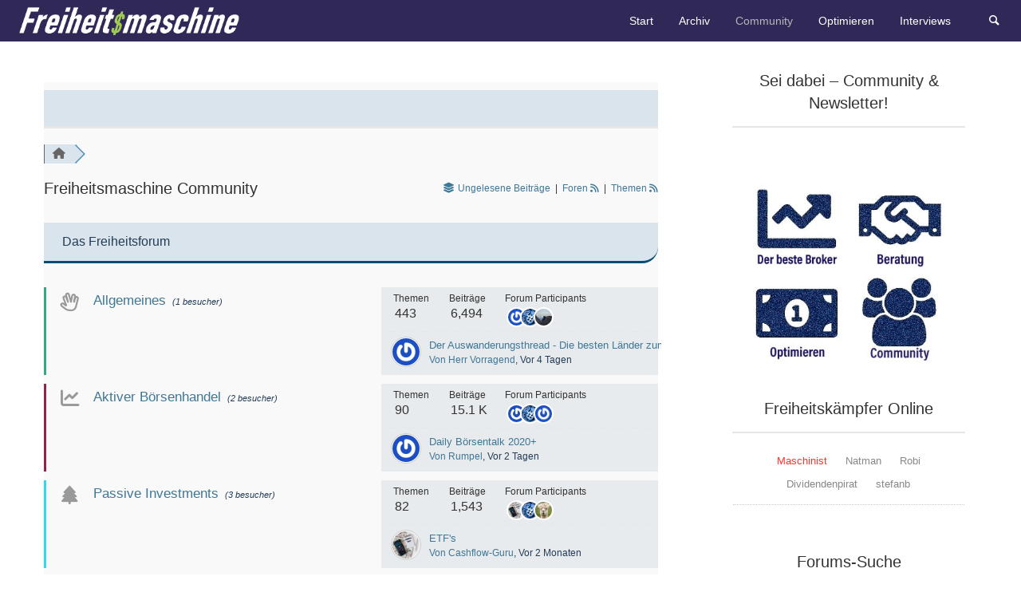

--- FILE ---
content_type: text/html; charset=UTF-8
request_url: https://freiheitsmaschine.com/freiheitsforum/?foro=signin&redirect_to=https%3A%2F%2Ffreiheitsmaschine.com%2Ffreiheitsforum%2Fprofile%2Frobi%2F
body_size: 30243
content:
<!doctype html><html lang="de" prefix="og: https://ogp.me/ns#" class="no-js" lang="en"><head><meta charset="utf-8" /><meta http-equiv="x-ua-compatible" content="ie=edge"><meta name="viewport" content="width=device-width, initial-scale=1.0"><link rel="pingback" href="https://freiheitsmaschine.com/xmlrpc.php"><meta name="google-site-verification" content="LZTem3QAOmzdEDvWQtsPApNjjUsLYUjHIB2A7Mpxcus" /><link rel="canonical" href="https://freiheitsmaschine.com/freiheitsforum/" /><meta name="description" content="Freiheitsmaschine Community" /><meta property="og:title" content="Freiheitsmaschine Community" /><meta property="og:description" content="Freiheitsmaschine Community" /><meta property="og:url" content="https://freiheitsmaschine.com/freiheitsforum/" /><meta property="og:locale" content="de_DE" /><meta property="og:site_name" content="Die Freiheitsmaschine" /><meta property="og:type" content="website" /><meta name="twitter:description" content="Freiheitsmaschine Community"/><meta name="twitter:title" content="Freiheitsmaschine Community" /><meta property="twitter:card" content="summary_large_image" /><link media="all" href="https://freiheitsmaschine.com/wp-content/cache/autoptimize/autoptimize_569f85f7a6480780783a626a2d0d2fe2.php" rel="stylesheet"><title>Freiheitsmaschine Community &#8211; Die Freiheitsmaschine</title><link rel='dns-prefetch' href='//secure.gravatar.com' /><link rel='dns-prefetch' href='//www.googletagmanager.com' /><link rel='dns-prefetch' href='//stats.wp.com' /><link rel='dns-prefetch' href='//v0.wordpress.com' /><link rel='dns-prefetch' href='//pagead2.googlesyndication.com' /><link rel='dns-prefetch' href='//fundingchoicesmessages.google.com' /><link href='https://fonts.gstatic.com' crossorigin='anonymous' rel='preconnect' /><link rel="alternate" type="application/rss+xml" title="Die Freiheitsmaschine &raquo; Feed" href="https://freiheitsmaschine.com/feed/" /><link rel="alternate" type="application/rss+xml" title="Die Freiheitsmaschine &raquo; Kommentar-Feed" href="https://freiheitsmaschine.com/comments/feed/" /><link rel="alternate" title="oEmbed (JSON)" type="application/json+oembed" href="https://freiheitsmaschine.com/wp-json/oembed/1.0/embed?url=https%3A%2F%2Ffreiheitsmaschine.com%2Ffreiheitsforum%2F" /><link rel="alternate" title="oEmbed (XML)" type="text/xml+oembed" href="https://freiheitsmaschine.com/wp-json/oembed/1.0/embed?url=https%3A%2F%2Ffreiheitsmaschine.com%2Ffreiheitsforum%2F&#038;format=xml" /><link rel='stylesheet' id='wpforo-dynamic-style-css' href='https://freiheitsmaschine.com/wp-content/cache/autoptimize/autoptimize_single_0f2006521da71fbb6cb28e5ee8bf722d.php' type='text/css' media='all' /> <script type="text/javascript" src="https://freiheitsmaschine.com/wp-includes/js/jquery/jquery.min.js" id="jquery-core-js"></script> <script type="text/javascript" src="https://freiheitsmaschine.com/wp-includes/js/jquery/jquery-migrate.min.js" id="jquery-migrate-js"></script> <script type="text/javascript" id="WCPAY_ASSETS-js-extra">var wcpayAssets = {"url":"https://freiheitsmaschine.com/wp-content/plugins/woocommerce-payments/dist/"};
//# sourceURL=WCPAY_ASSETS-js-extra</script> <script type="text/javascript" src="https://freiheitsmaschine.com/wp-content/cache/autoptimize/autoptimize_single_3ce2099e629f07a2bfb418030d86f672.php" id="wpforo-dynamic-phrases-js"></script> <script type="text/javascript" id="wpf-poll-script-js-extra">var wpforopoll_options = {"max_num_opts":"15","vote_to_see_result":"1","multiple_votes":"1","timeout_poll":"1"};
//# sourceURL=wpf-poll-script-js-extra</script> <script type="text/javascript" src="https://freiheitsmaschine.com/wp-content/cache/autoptimize/autoptimize_single_b578bdb3ef73d13496dd4377a4147132.php" id="wpf-poll-script-js"></script> 
 <script type="text/javascript" src="https://www.googletagmanager.com/gtag/js?id=GT-TB7DKB2" id="google_gtagjs-js" async></script> <script type="text/javascript" id="google_gtagjs-js-after">window.dataLayer = window.dataLayer || [];function gtag(){dataLayer.push(arguments);}
gtag("set","linker",{"domains":["freiheitsmaschine.com"]});
gtag("js", new Date());
gtag("set", "developer_id.dZTNiMT", true);
gtag("config", "GT-TB7DKB2");
 window._googlesitekit = window._googlesitekit || {}; window._googlesitekit.throttledEvents = []; window._googlesitekit.gtagEvent = (name, data) => { var key = JSON.stringify( { name, data } ); if ( !! window._googlesitekit.throttledEvents[ key ] ) { return; } window._googlesitekit.throttledEvents[ key ] = true; setTimeout( () => { delete window._googlesitekit.throttledEvents[ key ]; }, 5 ); gtag( "event", name, { ...data, event_source: "site-kit" } ); }; 
//# sourceURL=google_gtagjs-js-after</script> <script type="text/javascript" src="https://freiheitsmaschine.com/wp-content/plugins/woocommerce/assets/js/jquery-blockui/jquery.blockUI.min.js" id="wc-jquery-blockui-js" data-wp-strategy="defer"></script> <script type="text/javascript" src="https://freiheitsmaschine.com/wp-content/plugins/woocommerce/assets/js/js-cookie/js.cookie.min.js" id="wc-js-cookie-js" data-wp-strategy="defer"></script> <link rel="https://api.w.org/" href="https://freiheitsmaschine.com/wp-json/" /><link rel="alternate" title="JSON" type="application/json" href="https://freiheitsmaschine.com/wp-json/wp/v2/pages/686" /><link rel="EditURI" type="application/rsd+xml" title="RSD" href="https://freiheitsmaschine.com/xmlrpc.php?rsd" /><meta name="generator" content="Site Kit by Google 1.168.0" /> <noscript><style>.woocommerce-product-gallery{ opacity: 1 !important; }</style></noscript><meta name="google-adsense-platform-account" content="ca-host-pub-2644536267352236"><meta name="google-adsense-platform-domain" content="sitekit.withgoogle.com">  <script type="text/javascript" async="async" src="https://pagead2.googlesyndication.com/pagead/js/adsbygoogle.js?client=ca-pub-5474084877964435&amp;host=ca-host-pub-2644536267352236" crossorigin="anonymous"></script>    <script async src="https://fundingchoicesmessages.google.com/i/pub-5474084877964435?ers=1"></script><script>(function() {function signalGooglefcPresent() {if (!window.frames['googlefcPresent']) {if (document.body) {const iframe = document.createElement('iframe'); iframe.style = 'width: 0; height: 0; border: none; z-index: -1000; left: -1000px; top: -1000px;'; iframe.style.display = 'none'; iframe.name = 'googlefcPresent'; document.body.appendChild(iframe);} else {setTimeout(signalGooglefcPresent, 0);}}}signalGooglefcPresent();})();</script>    <script>(function(){'use strict';function aa(a){var b=0;return function(){return b<a.length?{done:!1,value:a[b++]}:{done:!0}}}var ba=typeof Object.defineProperties=="function"?Object.defineProperty:function(a,b,c){if(a==Array.prototype||a==Object.prototype)return a;a[b]=c.value;return a};
function ca(a){a=["object"==typeof globalThis&&globalThis,a,"object"==typeof window&&window,"object"==typeof self&&self,"object"==typeof global&&global];for(var b=0;b<a.length;++b){var c=a[b];if(c&&c.Math==Math)return c}throw Error("Cannot find global object");}var da=ca(this);function l(a,b){if(b)a:{var c=da;a=a.split(".");for(var d=0;d<a.length-1;d++){var e=a[d];if(!(e in c))break a;c=c[e]}a=a[a.length-1];d=c[a];b=b(d);b!=d&&b!=null&&ba(c,a,{configurable:!0,writable:!0,value:b})}}
function ea(a){return a.raw=a}function n(a){var b=typeof Symbol!="undefined"&&Symbol.iterator&&a[Symbol.iterator];if(b)return b.call(a);if(typeof a.length=="number")return{next:aa(a)};throw Error(String(a)+" is not an iterable or ArrayLike");}function fa(a){for(var b,c=[];!(b=a.next()).done;)c.push(b.value);return c}var ha=typeof Object.create=="function"?Object.create:function(a){function b(){}b.prototype=a;return new b},p;
if(typeof Object.setPrototypeOf=="function")p=Object.setPrototypeOf;else{var q;a:{var ja={a:!0},ka={};try{ka.__proto__=ja;q=ka.a;break a}catch(a){}q=!1}p=q?function(a,b){a.__proto__=b;if(a.__proto__!==b)throw new TypeError(a+" is not extensible");return a}:null}var la=p;
function t(a,b){a.prototype=ha(b.prototype);a.prototype.constructor=a;if(la)la(a,b);else for(var c in b)if(c!="prototype")if(Object.defineProperties){var d=Object.getOwnPropertyDescriptor(b,c);d&&Object.defineProperty(a,c,d)}else a[c]=b[c];a.A=b.prototype}function ma(){for(var a=Number(this),b=[],c=a;c<arguments.length;c++)b[c-a]=arguments[c];return b}l("Object.is",function(a){return a?a:function(b,c){return b===c?b!==0||1/b===1/c:b!==b&&c!==c}});
l("Array.prototype.includes",function(a){return a?a:function(b,c){var d=this;d instanceof String&&(d=String(d));var e=d.length;c=c||0;for(c<0&&(c=Math.max(c+e,0));c<e;c++){var f=d[c];if(f===b||Object.is(f,b))return!0}return!1}});
l("String.prototype.includes",function(a){return a?a:function(b,c){if(this==null)throw new TypeError("The 'this' value for String.prototype.includes must not be null or undefined");if(b instanceof RegExp)throw new TypeError("First argument to String.prototype.includes must not be a regular expression");return this.indexOf(b,c||0)!==-1}});l("Number.MAX_SAFE_INTEGER",function(){return 9007199254740991});
l("Number.isFinite",function(a){return a?a:function(b){return typeof b!=="number"?!1:!isNaN(b)&&b!==Infinity&&b!==-Infinity}});l("Number.isInteger",function(a){return a?a:function(b){return Number.isFinite(b)?b===Math.floor(b):!1}});l("Number.isSafeInteger",function(a){return a?a:function(b){return Number.isInteger(b)&&Math.abs(b)<=Number.MAX_SAFE_INTEGER}});
l("Math.trunc",function(a){return a?a:function(b){b=Number(b);if(isNaN(b)||b===Infinity||b===-Infinity||b===0)return b;var c=Math.floor(Math.abs(b));return b<0?-c:c}});/*

 Copyright The Closure Library Authors.
 SPDX-License-Identifier: Apache-2.0
*/
var u=this||self;function v(a,b){a:{var c=["CLOSURE_FLAGS"];for(var d=u,e=0;e<c.length;e++)if(d=d[c[e]],d==null){c=null;break a}c=d}a=c&&c[a];return a!=null?a:b}function w(a){return a};function na(a){u.setTimeout(function(){throw a;},0)};var oa=v(610401301,!1),pa=v(188588736,!0),qa=v(645172343,v(1,!0));var x,ra=u.navigator;x=ra?ra.userAgentData||null:null;function z(a){return oa?x?x.brands.some(function(b){return(b=b.brand)&&b.indexOf(a)!=-1}):!1:!1}function A(a){var b;a:{if(b=u.navigator)if(b=b.userAgent)break a;b=""}return b.indexOf(a)!=-1};function B(){return oa?!!x&&x.brands.length>0:!1}function C(){return B()?z("Chromium"):(A("Chrome")||A("CriOS"))&&!(B()?0:A("Edge"))||A("Silk")};var sa=B()?!1:A("Trident")||A("MSIE");!A("Android")||C();C();A("Safari")&&(C()||(B()?0:A("Coast"))||(B()?0:A("Opera"))||(B()?0:A("Edge"))||(B()?z("Microsoft Edge"):A("Edg/"))||B()&&z("Opera"));var ta={},D=null;var ua=typeof Uint8Array!=="undefined",va=!sa&&typeof btoa==="function";var wa;function E(){return typeof BigInt==="function"};var F=typeof Symbol==="function"&&typeof Symbol()==="symbol";function xa(a){return typeof Symbol==="function"&&typeof Symbol()==="symbol"?Symbol():a}var G=xa(),ya=xa("2ex");var za=F?function(a,b){a[G]|=b}:function(a,b){a.g!==void 0?a.g|=b:Object.defineProperties(a,{g:{value:b,configurable:!0,writable:!0,enumerable:!1}})},H=F?function(a){return a[G]|0}:function(a){return a.g|0},I=F?function(a){return a[G]}:function(a){return a.g},J=F?function(a,b){a[G]=b}:function(a,b){a.g!==void 0?a.g=b:Object.defineProperties(a,{g:{value:b,configurable:!0,writable:!0,enumerable:!1}})};function Aa(a,b){J(b,(a|0)&-14591)}function Ba(a,b){J(b,(a|34)&-14557)};var K={},Ca={};function Da(a){return!(!a||typeof a!=="object"||a.g!==Ca)}function Ea(a){return a!==null&&typeof a==="object"&&!Array.isArray(a)&&a.constructor===Object}function L(a,b,c){if(!Array.isArray(a)||a.length)return!1;var d=H(a);if(d&1)return!0;if(!(b&&(Array.isArray(b)?b.includes(c):b.has(c))))return!1;J(a,d|1);return!0};var M=0,N=0;function Fa(a){var b=a>>>0;M=b;N=(a-b)/4294967296>>>0}function Ga(a){if(a<0){Fa(-a);var b=n(Ha(M,N));a=b.next().value;b=b.next().value;M=a>>>0;N=b>>>0}else Fa(a)}function Ia(a,b){b>>>=0;a>>>=0;if(b<=2097151)var c=""+(4294967296*b+a);else E()?c=""+(BigInt(b)<<BigInt(32)|BigInt(a)):(c=(a>>>24|b<<8)&16777215,b=b>>16&65535,a=(a&16777215)+c*6777216+b*6710656,c+=b*8147497,b*=2,a>=1E7&&(c+=a/1E7>>>0,a%=1E7),c>=1E7&&(b+=c/1E7>>>0,c%=1E7),c=b+Ja(c)+Ja(a));return c}
function Ja(a){a=String(a);return"0000000".slice(a.length)+a}function Ha(a,b){b=~b;a?a=~a+1:b+=1;return[a,b]};var Ka=/^-?([1-9][0-9]*|0)(\.[0-9]+)?$/;var O;function La(a,b){O=b;a=new a(b);O=void 0;return a}
function P(a,b,c){a==null&&(a=O);O=void 0;if(a==null){var d=96;c?(a=[c],d|=512):a=[];b&&(d=d&-16760833|(b&1023)<<14)}else{if(!Array.isArray(a))throw Error("narr");d=H(a);if(d&2048)throw Error("farr");if(d&64)return a;d|=64;if(c&&(d|=512,c!==a[0]))throw Error("mid");a:{c=a;var e=c.length;if(e){var f=e-1;if(Ea(c[f])){d|=256;b=f-(+!!(d&512)-1);if(b>=1024)throw Error("pvtlmt");d=d&-16760833|(b&1023)<<14;break a}}if(b){b=Math.max(b,e-(+!!(d&512)-1));if(b>1024)throw Error("spvt");d=d&-16760833|(b&1023)<<
14}}}J(a,d);return a};function Ma(a){switch(typeof a){case "number":return isFinite(a)?a:String(a);case "boolean":return a?1:0;case "object":if(a)if(Array.isArray(a)){if(L(a,void 0,0))return}else if(ua&&a!=null&&a instanceof Uint8Array){if(va){for(var b="",c=0,d=a.length-10240;c<d;)b+=String.fromCharCode.apply(null,a.subarray(c,c+=10240));b+=String.fromCharCode.apply(null,c?a.subarray(c):a);a=btoa(b)}else{b===void 0&&(b=0);if(!D){D={};c="ABCDEFGHIJKLMNOPQRSTUVWXYZabcdefghijklmnopqrstuvwxyz0123456789".split("");d=["+/=",
"+/","-_=","-_.","-_"];for(var e=0;e<5;e++){var f=c.concat(d[e].split(""));ta[e]=f;for(var g=0;g<f.length;g++){var h=f[g];D[h]===void 0&&(D[h]=g)}}}b=ta[b];c=Array(Math.floor(a.length/3));d=b[64]||"";for(e=f=0;f<a.length-2;f+=3){var k=a[f],m=a[f+1];h=a[f+2];g=b[k>>2];k=b[(k&3)<<4|m>>4];m=b[(m&15)<<2|h>>6];h=b[h&63];c[e++]=g+k+m+h}g=0;h=d;switch(a.length-f){case 2:g=a[f+1],h=b[(g&15)<<2]||d;case 1:a=a[f],c[e]=b[a>>2]+b[(a&3)<<4|g>>4]+h+d}a=c.join("")}return a}}return a};function Na(a,b,c){a=Array.prototype.slice.call(a);var d=a.length,e=b&256?a[d-1]:void 0;d+=e?-1:0;for(b=b&512?1:0;b<d;b++)a[b]=c(a[b]);if(e){b=a[b]={};for(var f in e)Object.prototype.hasOwnProperty.call(e,f)&&(b[f]=c(e[f]))}return a}function Oa(a,b,c,d,e){if(a!=null){if(Array.isArray(a))a=L(a,void 0,0)?void 0:e&&H(a)&2?a:Pa(a,b,c,d!==void 0,e);else if(Ea(a)){var f={},g;for(g in a)Object.prototype.hasOwnProperty.call(a,g)&&(f[g]=Oa(a[g],b,c,d,e));a=f}else a=b(a,d);return a}}
function Pa(a,b,c,d,e){var f=d||c?H(a):0;d=d?!!(f&32):void 0;a=Array.prototype.slice.call(a);for(var g=0;g<a.length;g++)a[g]=Oa(a[g],b,c,d,e);c&&c(f,a);return a}function Qa(a){return a.s===K?a.toJSON():Ma(a)};function Ra(a,b,c){c=c===void 0?Ba:c;if(a!=null){if(ua&&a instanceof Uint8Array)return b?a:new Uint8Array(a);if(Array.isArray(a)){var d=H(a);if(d&2)return a;b&&(b=d===0||!!(d&32)&&!(d&64||!(d&16)));return b?(J(a,(d|34)&-12293),a):Pa(a,Ra,d&4?Ba:c,!0,!0)}a.s===K&&(c=a.h,d=I(c),a=d&2?a:La(a.constructor,Sa(c,d,!0)));return a}}function Sa(a,b,c){var d=c||b&2?Ba:Aa,e=!!(b&32);a=Na(a,b,function(f){return Ra(f,e,d)});za(a,32|(c?2:0));return a};function Ta(a,b){a=a.h;return Ua(a,I(a),b)}function Va(a,b,c,d){b=d+(+!!(b&512)-1);if(!(b<0||b>=a.length||b>=c))return a[b]}
function Ua(a,b,c,d){if(c===-1)return null;var e=b>>14&1023||536870912;if(c>=e){if(b&256)return a[a.length-1][c]}else{var f=a.length;if(d&&b&256&&(d=a[f-1][c],d!=null)){if(Va(a,b,e,c)&&ya!=null){var g;a=(g=wa)!=null?g:wa={};g=a[ya]||0;g>=4||(a[ya]=g+1,g=Error(),g.__closure__error__context__984382||(g.__closure__error__context__984382={}),g.__closure__error__context__984382.severity="incident",na(g))}return d}return Va(a,b,e,c)}}
function Wa(a,b,c,d,e){var f=b>>14&1023||536870912;if(c>=f||e&&!qa){var g=b;if(b&256)e=a[a.length-1];else{if(d==null)return;e=a[f+(+!!(b&512)-1)]={};g|=256}e[c]=d;c<f&&(a[c+(+!!(b&512)-1)]=void 0);g!==b&&J(a,g)}else a[c+(+!!(b&512)-1)]=d,b&256&&(a=a[a.length-1],c in a&&delete a[c])}
function Xa(a,b){var c=Ya;var d=d===void 0?!1:d;var e=a.h;var f=I(e),g=Ua(e,f,b,d);if(g!=null&&typeof g==="object"&&g.s===K)c=g;else if(Array.isArray(g)){var h=H(g),k=h;k===0&&(k|=f&32);k|=f&2;k!==h&&J(g,k);c=new c(g)}else c=void 0;c!==g&&c!=null&&Wa(e,f,b,c,d);e=c;if(e==null)return e;a=a.h;f=I(a);f&2||(g=e,c=g.h,h=I(c),g=h&2?La(g.constructor,Sa(c,h,!1)):g,g!==e&&(e=g,Wa(a,f,b,e,d)));return e}function Za(a,b){a=Ta(a,b);return a==null||typeof a==="string"?a:void 0}
function $a(a,b){var c=c===void 0?0:c;a=Ta(a,b);if(a!=null)if(b=typeof a,b==="number"?Number.isFinite(a):b!=="string"?0:Ka.test(a))if(typeof a==="number"){if(a=Math.trunc(a),!Number.isSafeInteger(a)){Ga(a);b=M;var d=N;if(a=d&2147483648)b=~b+1>>>0,d=~d>>>0,b==0&&(d=d+1>>>0);b=d*4294967296+(b>>>0);a=a?-b:b}}else if(b=Math.trunc(Number(a)),Number.isSafeInteger(b))a=String(b);else{if(b=a.indexOf("."),b!==-1&&(a=a.substring(0,b)),!(a[0]==="-"?a.length<20||a.length===20&&Number(a.substring(0,7))>-922337:
a.length<19||a.length===19&&Number(a.substring(0,6))<922337)){if(a.length<16)Ga(Number(a));else if(E())a=BigInt(a),M=Number(a&BigInt(4294967295))>>>0,N=Number(a>>BigInt(32)&BigInt(4294967295));else{b=+(a[0]==="-");N=M=0;d=a.length;for(var e=b,f=(d-b)%6+b;f<=d;e=f,f+=6)e=Number(a.slice(e,f)),N*=1E6,M=M*1E6+e,M>=4294967296&&(N+=Math.trunc(M/4294967296),N>>>=0,M>>>=0);b&&(b=n(Ha(M,N)),a=b.next().value,b=b.next().value,M=a,N=b)}a=M;b=N;b&2147483648?E()?a=""+(BigInt(b|0)<<BigInt(32)|BigInt(a>>>0)):(b=
n(Ha(a,b)),a=b.next().value,b=b.next().value,a="-"+Ia(a,b)):a=Ia(a,b)}}else a=void 0;return a!=null?a:c}function R(a,b){var c=c===void 0?"":c;a=Za(a,b);return a!=null?a:c};var S;function T(a,b,c){this.h=P(a,b,c)}T.prototype.toJSON=function(){return ab(this)};T.prototype.s=K;T.prototype.toString=function(){try{return S=!0,ab(this).toString()}finally{S=!1}};
function ab(a){var b=S?a.h:Pa(a.h,Qa,void 0,void 0,!1);var c=!S;var d=pa?void 0:a.constructor.v;var e=I(c?a.h:b);if(a=b.length){var f=b[a-1],g=Ea(f);g?a--:f=void 0;e=+!!(e&512)-1;var h=b;if(g){b:{var k=f;var m={};g=!1;if(k)for(var r in k)if(Object.prototype.hasOwnProperty.call(k,r))if(isNaN(+r))m[r]=k[r];else{var y=k[r];Array.isArray(y)&&(L(y,d,+r)||Da(y)&&y.size===0)&&(y=null);y==null&&(g=!0);y!=null&&(m[r]=y)}if(g){for(var Q in m)break b;m=null}else m=k}k=m==null?f!=null:m!==f}for(var ia;a>0;a--){Q=
a-1;r=h[Q];Q-=e;if(!(r==null||L(r,d,Q)||Da(r)&&r.size===0))break;ia=!0}if(h!==b||k||ia){if(!c)h=Array.prototype.slice.call(h,0,a);else if(ia||k||m)h.length=a;m&&h.push(m)}b=h}return b};function bb(a){return function(b){if(b==null||b=="")b=new a;else{b=JSON.parse(b);if(!Array.isArray(b))throw Error("dnarr");za(b,32);b=La(a,b)}return b}};function cb(a){this.h=P(a)}t(cb,T);var db=bb(cb);var U;function V(a){this.g=a}V.prototype.toString=function(){return this.g+""};var eb={};function fb(a){if(U===void 0){var b=null;var c=u.trustedTypes;if(c&&c.createPolicy){try{b=c.createPolicy("goog#html",{createHTML:w,createScript:w,createScriptURL:w})}catch(d){u.console&&u.console.error(d.message)}U=b}else U=b}a=(b=U)?b.createScriptURL(a):a;return new V(a,eb)};/*

 SPDX-License-Identifier: Apache-2.0
*/
function gb(a){var b=ma.apply(1,arguments);if(b.length===0)return fb(a[0]);for(var c=a[0],d=0;d<b.length;d++)c+=encodeURIComponent(b[d])+a[d+1];return fb(c)};function hb(a,b){a.src=b instanceof V&&b.constructor===V?b.g:"type_error:TrustedResourceUrl";var c,d;(c=(b=(d=(c=(a.ownerDocument&&a.ownerDocument.defaultView||window).document).querySelector)==null?void 0:d.call(c,"script[nonce]"))?b.nonce||b.getAttribute("nonce")||"":"")&&a.setAttribute("nonce",c)};function ib(){return Math.floor(Math.random()*2147483648).toString(36)+Math.abs(Math.floor(Math.random()*2147483648)^Date.now()).toString(36)};function jb(a,b){b=String(b);a.contentType==="application/xhtml+xml"&&(b=b.toLowerCase());return a.createElement(b)}function kb(a){this.g=a||u.document||document};function lb(a){a=a===void 0?document:a;return a.createElement("script")};function mb(a,b,c,d,e,f){try{var g=a.g,h=lb(g);h.async=!0;hb(h,b);g.head.appendChild(h);h.addEventListener("load",function(){e();d&&g.head.removeChild(h)});h.addEventListener("error",function(){c>0?mb(a,b,c-1,d,e,f):(d&&g.head.removeChild(h),f())})}catch(k){f()}};var nb=u.atob("aHR0cHM6Ly93d3cuZ3N0YXRpYy5jb20vaW1hZ2VzL2ljb25zL21hdGVyaWFsL3N5c3RlbS8xeC93YXJuaW5nX2FtYmVyXzI0ZHAucG5n"),ob=u.atob("WW91IGFyZSBzZWVpbmcgdGhpcyBtZXNzYWdlIGJlY2F1c2UgYWQgb3Igc2NyaXB0IGJsb2NraW5nIHNvZnR3YXJlIGlzIGludGVyZmVyaW5nIHdpdGggdGhpcyBwYWdlLg=="),pb=u.atob("RGlzYWJsZSBhbnkgYWQgb3Igc2NyaXB0IGJsb2NraW5nIHNvZnR3YXJlLCB0aGVuIHJlbG9hZCB0aGlzIHBhZ2Uu");function qb(a,b,c){this.i=a;this.u=b;this.o=c;this.g=null;this.j=[];this.m=!1;this.l=new kb(this.i)}
function rb(a){if(a.i.body&&!a.m){var b=function(){sb(a);u.setTimeout(function(){tb(a,3)},50)};mb(a.l,a.u,2,!0,function(){u[a.o]||b()},b);a.m=!0}}
function sb(a){for(var b=W(1,5),c=0;c<b;c++){var d=X(a);a.i.body.appendChild(d);a.j.push(d)}b=X(a);b.style.bottom="0";b.style.left="0";b.style.position="fixed";b.style.width=W(100,110).toString()+"%";b.style.zIndex=W(2147483544,2147483644).toString();b.style.backgroundColor=ub(249,259,242,252,219,229);b.style.boxShadow="0 0 12px #888";b.style.color=ub(0,10,0,10,0,10);b.style.display="flex";b.style.justifyContent="center";b.style.fontFamily="Roboto, Arial";c=X(a);c.style.width=W(80,85).toString()+
"%";c.style.maxWidth=W(750,775).toString()+"px";c.style.margin="24px";c.style.display="flex";c.style.alignItems="flex-start";c.style.justifyContent="center";d=jb(a.l.g,"IMG");d.className=ib();d.src=nb;d.alt="Warning icon";d.style.height="24px";d.style.width="24px";d.style.paddingRight="16px";var e=X(a),f=X(a);f.style.fontWeight="bold";f.textContent=ob;var g=X(a);g.textContent=pb;Y(a,e,f);Y(a,e,g);Y(a,c,d);Y(a,c,e);Y(a,b,c);a.g=b;a.i.body.appendChild(a.g);b=W(1,5);for(c=0;c<b;c++)d=X(a),a.i.body.appendChild(d),
a.j.push(d)}function Y(a,b,c){for(var d=W(1,5),e=0;e<d;e++){var f=X(a);b.appendChild(f)}b.appendChild(c);c=W(1,5);for(d=0;d<c;d++)e=X(a),b.appendChild(e)}function W(a,b){return Math.floor(a+Math.random()*(b-a))}function ub(a,b,c,d,e,f){return"rgb("+W(Math.max(a,0),Math.min(b,255)).toString()+","+W(Math.max(c,0),Math.min(d,255)).toString()+","+W(Math.max(e,0),Math.min(f,255)).toString()+")"}function X(a){a=jb(a.l.g,"DIV");a.className=ib();return a}
function tb(a,b){b<=0||a.g!=null&&a.g.offsetHeight!==0&&a.g.offsetWidth!==0||(vb(a),sb(a),u.setTimeout(function(){tb(a,b-1)},50))}function vb(a){for(var b=n(a.j),c=b.next();!c.done;c=b.next())(c=c.value)&&c.parentNode&&c.parentNode.removeChild(c);a.j=[];(b=a.g)&&b.parentNode&&b.parentNode.removeChild(b);a.g=null};function wb(a,b,c,d,e){function f(k){document.body?g(document.body):k>0?u.setTimeout(function(){f(k-1)},e):b()}function g(k){k.appendChild(h);u.setTimeout(function(){h?(h.offsetHeight!==0&&h.offsetWidth!==0?b():a(),h.parentNode&&h.parentNode.removeChild(h)):a()},d)}var h=xb(c);f(3)}function xb(a){var b=document.createElement("div");b.className=a;b.style.width="1px";b.style.height="1px";b.style.position="absolute";b.style.left="-10000px";b.style.top="-10000px";b.style.zIndex="-10000";return b};function Ya(a){this.h=P(a)}t(Ya,T);function yb(a){this.h=P(a)}t(yb,T);var zb=bb(yb);function Ab(a){if(!a)return null;a=Za(a,4);var b;a===null||a===void 0?b=null:b=fb(a);return b};var Bb=ea([""]),Cb=ea([""]);function Db(a,b){this.m=a;this.o=new kb(a.document);this.g=b;this.j=R(this.g,1);this.u=Ab(Xa(this.g,2))||gb(Bb);this.i=!1;b=Ab(Xa(this.g,13))||gb(Cb);this.l=new qb(a.document,b,R(this.g,12))}Db.prototype.start=function(){Eb(this)};
function Eb(a){Fb(a);mb(a.o,a.u,3,!1,function(){a:{var b=a.j;var c=u.btoa(b);if(c=u[c]){try{var d=db(u.atob(c))}catch(e){b=!1;break a}b=b===Za(d,1)}else b=!1}b?Z(a,R(a.g,14)):(Z(a,R(a.g,8)),rb(a.l))},function(){wb(function(){Z(a,R(a.g,7));rb(a.l)},function(){return Z(a,R(a.g,6))},R(a.g,9),$a(a.g,10),$a(a.g,11))})}function Z(a,b){a.i||(a.i=!0,a=new a.m.XMLHttpRequest,a.open("GET",b,!0),a.send())}function Fb(a){var b=u.btoa(a.j);a.m[b]&&Z(a,R(a.g,5))};(function(a,b){u[a]=function(){var c=ma.apply(0,arguments);u[a]=function(){};b.call.apply(b,[null].concat(c instanceof Array?c:fa(n(c))))}})("__h82AlnkH6D91__",function(a){typeof window.atob==="function"&&(new Db(window,zb(window.atob(a)))).start()});}).call(this);

window.__h82AlnkH6D91__("[base64]/[base64]/[base64]/[base64]");</script> <link rel="icon" href="https://freiheitsmaschine.com/wp-content/uploads/2017/10/freedom-machine-2-100x100.jpg" sizes="32x32" /><link rel="icon" href="https://freiheitsmaschine.com/wp-content/uploads/2017/10/freedom-machine-2.jpg" sizes="192x192" /><link rel="apple-touch-icon" href="https://freiheitsmaschine.com/wp-content/uploads/2017/10/freedom-machine-2.jpg" /><meta name="msapplication-TileImage" content="https://freiheitsmaschine.com/wp-content/uploads/2017/10/freedom-machine-2.jpg" /></head><body data-rsssl=1 class="wp-singular page-template-default page page-id-686 wp-custom-logo wp-theme-richmaster theme-richmaster woocommerce-no-js wpf-default wpft-forum wpf-guest wpfu-group-4 wpf-theme-2022 wpf-is_standalone-0 wpf-boardid-0 is_wpforo_page-1 is_wpforo_url-1 is_wpforo_shortcode_page-0 wpforo" itemscope="itemscope" itemtype="http://schema.org/WebPage"><header id="top-menu" class="top-bar" itemscope="itemscope"><div class="menu-container-mobile" data-responsive-toggle="menu-container" data-hide-for="large"> <button class="icon-menu" type="button"  data-toggle></button></div><div class="topbar-title title-logo" itemscope="itemscope" itemtype="http://schema.org/WPHeader" role="banner"> <a href="https://freiheitsmaschine.com/" class="custom-logo-link" rel="home"><img width="400" height="51" src="https://freiheitsmaschine.com/wp-content/uploads/2020/10/freiheitsmaschine-logo-white_cut_400-comp.png" class="custom-logo" alt="Freiheitsmaschine" decoding="async" /></a></div><div id="menu-container" class="menu-container"><nav class="richprimarymenu" itemtype="http://schema.org/SiteNavigationElement" role="navigation"><ul id="menu-haupt1" class="vertical large-horizontal menu" data-responsive-menu="accordion large-dropdown"><li id="menu-item-5789" class="menu-item menu-item-type-post_type menu-item-object-page menu-item-5789"><a href="https://freiheitsmaschine.com/der_maschinist/">Start</a></li><li id="menu-item-5788" class="menu-item menu-item-type-post_type menu-item-object-page menu-item-5788"><a href="https://freiheitsmaschine.com/archiv/">Archiv</a></li><li id="menu-item-5791" class="menu-item menu-item-type-post_type menu-item-object-page current-menu-item page_item page-item-686 current_page_item menu-item-5791"><a href="https://freiheitsmaschine.com/freiheitsforum/" aria-current="page">Community</a></li><li id="menu-item-5790" class="menu-item menu-item-type-post_type menu-item-object-page menu-item-has-children menu-item-5790"><a href="https://freiheitsmaschine.com/vergleichsrechner/">Optimieren</a><ul class="vertical menu" data-submenu><li id="menu-item-5952" class="menu-item menu-item-type-post_type menu-item-object-page menu-item-5952"><a href="https://freiheitsmaschine.com/der_maschinist/depotvergleich-depotrechner-etf-sparplan/">Die besten Aktiendepots</a></li><li id="menu-item-5954" class="menu-item menu-item-type-post_type menu-item-object-page menu-item-5954"><a href="https://freiheitsmaschine.com/baufinanzierungsvergleich/">Die günstigste Baufinanzierung</a></li><li id="menu-item-5950" class="menu-item menu-item-type-post_type menu-item-object-page menu-item-5950"><a href="https://freiheitsmaschine.com/der_maschinist/versicherungen-pkv-gkv-berufsunfaehigkeit-haftpflichtversicherung-gebeaudeversicherung/">Welche Versicherungen brauchst Du</a></li><li id="menu-item-5951" class="menu-item menu-item-type-post_type menu-item-object-page menu-item-5951"><a href="https://freiheitsmaschine.com/der_maschinist/kreditkarte-kreditkartenvergleich-kreditkartenrechner/">Die besten Kreditkarten</a></li><li id="menu-item-5959" class="menu-item menu-item-type-post_type menu-item-object-page menu-item-5959"><a href="https://freiheitsmaschine.com/der_maschinist/kredit-kreditvergleich-kreditrechner-ratenkredit/">Der letzte Konsumkredit</a></li><li id="menu-item-5957" class="menu-item menu-item-type-post_type menu-item-object-page menu-item-5957"><a href="https://freiheitsmaschine.com/der_maschinist/girokontovergleich-girokontorechner-girokonto/">Die besten Girokonten</a></li><li id="menu-item-5955" class="menu-item menu-item-type-post_type menu-item-object-page menu-item-5955"><a href="https://freiheitsmaschine.com/der_maschinist/festgeldvergleich-festgeldrechner-festgeld-zinsen/">Festgeldvergleich</a></li><li id="menu-item-5953" class="menu-item menu-item-type-post_type menu-item-object-page menu-item-5953"><a href="https://freiheitsmaschine.com/aktienmarkt-rechner-rendite-performance/">Aktienmarkt Performance Rechner</a></li><li id="menu-item-5961" class="menu-item menu-item-type-post_type menu-item-object-page menu-item-5961"><a href="https://freiheitsmaschine.com/dsl-internet-vergleichsrechner/">Die günstigsten Internetanbieter</a></li><li id="menu-item-5964" class="menu-item menu-item-type-post_type menu-item-object-page menu-item-5964"><a href="https://freiheitsmaschine.com/pauschalreise-vergleichsrechner/">Reisen zu Bestpreisen</a></li></ul></li><li id="menu-item-5948" class="menu-item menu-item-type-post_type menu-item-object-page menu-item-has-children menu-item-5948"><a href="https://freiheitsmaschine.com/interviews/">Interviews</a><ul class="vertical menu" data-submenu><li id="menu-item-5787" class="menu-item menu-item-type-post_type menu-item-object-page menu-item-5787"><a href="https://freiheitsmaschine.com/millionaer-interviews-2/">Millionär Interviews</a></li><li id="menu-item-5968" class="menu-item menu-item-type-post_type menu-item-object-page menu-item-5968"><a href="https://freiheitsmaschine.com/freiheitskaempfer-interviews/">Freiheitskämpfer Interviews</a></li></ul></li><li class="menu-item menu-item-type-post_type menu-item-object-page wpmenucartli wpmenucart-display-standard menu-item empty-wpmenucart" id="wpmenucartli"><a class="wpmenucart-contents empty-wpmenucart" style="display:none">&nbsp;</a></li></ul></nav><ul id="iconmenu" class="menu richiconmenu"><li id="searchicon" class="icon-search menu-item"> <a> Suche </a></li></ul></div></header><div id="searchwrap"><div class= "row"><div class="columns"><form role="search" method="get" id="searchform" action="https://freiheitsmaschine.com/"><div class="input-group"> <input type="text" class="input-group-field" value="" name="s" id="s" placeholder="Suche"><div class="input-group-button"> <input type="submit" id="searchsubmit" value="Suche" class="button"></div></div></form></div></div></div><div id="container" class="row"><div id="primary" class="large-8 medium-8 small-12  columns"><article class="articlebox post-686 page type-page status-publish hentry"><header class="entry-header"><h2 class="entry-title"></h2></header><div class="entry-content"><div id="wpforo"><div id="wpforo-wrap" class="wpf-default wpft-forum wpf-guest wpfu-group-4 wpf-theme-2022 wpf-is_standalone-0 wpf-boardid-0 is_wpforo_page-1 is_wpforo_url-1 is_wpforo_shortcode_page-0 wpforo"> <script type="text/javascript">window.twttr = (function (d, s, id) {
				var js, fjs = d.getElementsByTagName(s)[0], t = window.twttr || {};
				if (d.getElementById(id)) return t;
				js = d.createElement(s);
				js.id = id;
				js.src = 'https://platform.twitter.com/widgets.js';
				fjs.parentNode.insertBefore(js, fjs);
				t._e = [];
				t.ready = function (f) { t._e.push(f); };
				return t;
			}(document, 'script', 'twitter-wjs'));</script> <div id="wpforo-menu"><div class="wpf-left" style="display:table-cell"> <span class="wpf-res-menu"><i class="fas fa-bars"></i></span></div><div class="wpf-bar-right wpf-search"></div></div><div class="wpforo-subtop"><div class="wpf-breadcrumb" itemscope="" itemtype="https://schema.org/BreadcrumbList"><div itemprop="itemListElement" itemscope="" itemtype="https://schema.org/ListItem" class="wpf-item-element wpf-root active"> <a itemprop="item" href="#" title="Foren"><i
 class="fas fa-home"></i><span itemprop="name" style="display:none;">Foren</span></a><meta itemprop="position" content="1"></div> <span class="wpf-end">&nbsp;</span></div><div class="wpf-clear"></div><div class="wpf-notifications"><div class="wpf-notification-head"> <svg width="12" height="12" xmlns="http://www.w3.org/2000/svg" viewBox="0 0 448 512"> <path fill="currentColor"
 d="M224 0c-17.7 0-32 14.3-32 32V51.2C119 66 64 130.6 64 208v25.4c0 45.4-15.5 89.5-43.8 124.9L5.3 377c-5.8 7.2-6.9 17.1-2.9 25.4S14.8 416 24 416H424c9.2 0 17.6-5.3 21.6-13.6s2.9-18.2-2.9-25.4l-14.9-18.6C399.5 322.9 384 278.8 384 233.4V208c0-77.4-55-142-128-156.8V32c0-17.7-14.3-32-32-32zm0 96c61.9 0 112 50.1 112 112v25.4c0 47.9 13.9 94.6 39.7 134.6H72.3C98.1 328 112 281.3 112 233.4V208c0-61.9 50.1-112 112-112zm64 352H224 160c0 17 6.7 33.3 18.7 45.3s28.3 18.7 45.3 18.7s33.3-6.7 45.3-18.7s18.7-28.3 18.7-45.3z"/> </svg> Nachrichten</div><div class="wpf-notification-content"><div class="wpf-nspin"> <svg width="24" height="24" viewBox="0 0 24 24"> <g stroke="currentColor"> <circle cx="12" cy="12" r="9.5" fill="none" stroke-linecap="round" stroke-width="3"> <animate attributeName="stroke-dasharray" calcMode="spline" dur="1.5s" keySplines="0.42,0,0.58,1;0.42,0,0.58,1;0.42,0,0.58,1" keyTimes="0;0.475;0.95;1"
 repeatCount="indefinite" values="0 150;42 150;42 150;42 150"></animate> <animate attributeName="stroke-dashoffset" calcMode="spline" dur="1.5s" keySplines="0.42,0,0.58,1;0.42,0,0.58,1;0.42,0,0.58,1" keyTimes="0;0.475;0.95;1"
 repeatCount="indefinite" values="0;-16;-59;-59"></animate> </circle> <animateTransform attributeName="transform" dur="2s" repeatCount="indefinite" type="rotate" values="0 12 12;360 12 12"></animateTransform> </g> </svg></div></div><div class="wpf-notification-actions"> <span class="wpf-action wpf-notification-action-clear-all" data-foro_n="7a6a3b8061">Nachrichten löschen</span></div></div></div><div class="wpforo-main "><div class="wpforo-content " style="width:100%"><h1 id="wpforo-title"> Freiheitsmaschine Community<div class="wpforo-feed"> <span class="wpf-unread-posts"> <a href="https://freiheitsmaschine.com/freiheitsforum/recent/?view=unread"> <i class="fas fa-layer-group" style="padding-right: 1px; font-size: 13px;"></i> <span>Ungelesene Beiträge</span> </a> </span> <sep> &nbsp;|&nbsp;</sep> <span class="wpf-feed-forums"> <a href="https://freiheitsmaschine.com/freiheitsforum/?type=rss2&#038;forum=g"  title="Forums RSS Feed" target="_blank"> <span>Foren</span> <i class="fas fa-rss wpfsx"></i> </a> </span> <sep> &nbsp;|&nbsp;</sep> <span class="wpf-feed-topics"> <a href="https://freiheitsmaschine.com/freiheitsforum/?type=rss2&#038;forum=g&#038;topic=g"  title="Themen RSS Feed" target="_blank"> <span>Themen</span> <i class="fas fa-rss wpfsx"></i> </a> </span></div></h1><div class="wpfl-2 wpforo-section"><div class="wpforo-category" ><div class="wpforo-cat-panel" ><div class="cat-title" title=""> <span class="cat-name" >Das Freiheitsforum</span></div></div></div><div id="wpf-forum-22" class="forum-wrap "><div class="wpforo-forum"><div class="wpforo-forum-icon" style="border-left: 3px solid #2FAB84"><i
 class="far fa-hand-spock wpfcl-0"></i></div><div class="wpforo-forum-info"><h3 class="wpforo-forum-title"><a href="https://freiheitsmaschine.com/freiheitsforum/alles-was-sonst-nicht-passt/">Allgemeines</a> <span class="wpf-viewing">(1 besucher)</span></h3><div class="wpforo-forum-description"></div></div><div class="wpforo-forum-data"><div class="wpforo-forum-details"><div class="wpf-stat-box"><div class="wpf-sbl">Themen</div><div class="wpf-sbd">443</div></div><div class="wpf-stat-box"><div class="wpf-sbl">Beiträge</div><div class="wpf-sbd">6,494</div></div><div class="wpf-stat-box"><div class="wpf-sbl">Forum Participants</div><div class="wpf-sbd wpf-sbd-avatar"><img decoding="async" class="avatar" src="//secure.gravatar.com/avatar/8bafaf8146a609ea34f3b4de099d7712?s=96&#038;r=x"  alt="Herr Vorragend" title="Herr Vorragend" height="40" width="40" ><img decoding="async" class="avatar" src="//freiheitsmaschine.com/wp-content/uploads/wpforo/avatars/maschinist_2.jpg"  alt="Maschinist" title="Maschinist" height="40" width="40" ><img decoding="async" class="avatar" src="//freiheitsmaschine.com/wp-content/uploads/wpforo/avatars/robi_1075.jpg"  alt="Robi" title="Robi" height="40" width="40" ></div></div></div><div class="wpforo-last-post-info"><div class="wpforo-last-post-avatar"> <a href="https://freiheitsmaschine.com/participant/herr-vorragend/" style=""  title="Herr Vorragend"><img loading="lazy" decoding="async" class="avatar" src="//secure.gravatar.com/avatar/8bafaf8146a609ea34f3b4de099d7712?s=96&#038;r=x"  alt="Herr Vorragend" title="Herr Vorragend" height="96" width="96" ></a></div><div class="wpforo-last-post"><p class="wpforo-last-post-title"> <a href="https://freiheitsmaschine.com/freiheitsforum/alles-was-sonst-nicht-passt/der-auswanderungsthread-die-besten-laender-zum-auswandern-mit-abstimmung/" title="Der Auswanderungsthread - Die besten Länder zum Auswandern - Mit Abstimmung">Der Auswanderungsthread - Die besten Länder zum Auswandern - Mit Abstimmung</a></p><p class="wpforo-last-post-author"><a href="https://freiheitsmaschine.com/participant/herr-vorragend/" style=""  title="Herr Vorragend">Von Herr Vorragend</a><span class="wpforo-date wpforo-date-ago">, Vor 4 Tagen</span></p></div></div></div></div></div><div id="wpf-forum-14" class="forum-wrap "><div class="wpforo-forum"><div class="wpforo-forum-icon" style="border-left: 3px solid #982244"><i
 class="fas fa-chart-line wpfcl-0"></i></div><div class="wpforo-forum-info"><h3 class="wpforo-forum-title"><a href="https://freiheitsmaschine.com/freiheitsforum/alternative-investments/">Aktiver Börsenhandel</a> <span class="wpf-viewing">(2 besucher)</span></h3><div class="wpforo-forum-description"></div></div><div class="wpforo-forum-data"><div class="wpforo-forum-details"><div class="wpf-stat-box"><div class="wpf-sbl">Themen</div><div class="wpf-sbd">90</div></div><div class="wpf-stat-box"><div class="wpf-sbl">Beiträge</div><div class="wpf-sbd">15.1 K</div></div><div class="wpf-stat-box"><div class="wpf-sbl">Forum Participants</div><div class="wpf-sbd wpf-sbd-avatar"><img loading="lazy" decoding="async" alt="" src="https://secure.gravatar.com/avatar/18c6a02a6241091643dddfadd83f0f3ecf9abce7fdca9975d89d2654f23d6cb9?s=40&#038;r=x" srcset="https://secure.gravatar.com/avatar/18c6a02a6241091643dddfadd83f0f3ecf9abce7fdca9975d89d2654f23d6cb9?s=80&#038;r=x 2x" class="avatar avatar-40 photo" height="40" width="40" title="Forum 1"><img decoding="async" class="avatar" src="//freiheitsmaschine.com/wp-content/uploads/wpforo/avatars/maschinist_2.jpg"  alt="Maschinist" title="Maschinist" height="40" width="40" ><img decoding="async" class="avatar" src="//secure.gravatar.com/avatar/8bafaf8146a609ea34f3b4de099d7712?s=96&#038;r=x"  alt="Herr Vorragend" title="Herr Vorragend" height="40" width="40" ></div></div></div><div class="wpforo-last-post-info"><div class="wpforo-last-post-avatar"> <a href="https://freiheitsmaschine.com/participant/rumpel/" style=""  title="Rumpel"><img loading="lazy" decoding="async" alt="" src="https://secure.gravatar.com/avatar/18c6a02a6241091643dddfadd83f0f3ecf9abce7fdca9975d89d2654f23d6cb9?s=96&#038;r=x" srcset="https://secure.gravatar.com/avatar/18c6a02a6241091643dddfadd83f0f3ecf9abce7fdca9975d89d2654f23d6cb9?s=192&#038;r=x 2x" class="avatar avatar-96 photo" height="96" width="96" title="Forum 2"></a></div><div class="wpforo-last-post"><p class="wpforo-last-post-title"> <a href="https://freiheitsmaschine.com/freiheitsforum/alternative-investments/daily-boersentalk-2020-start-2-1-2020/" title="Daily Börsentalk 2020+">Daily Börsentalk 2020+</a></p><p class="wpforo-last-post-author"><a href="https://freiheitsmaschine.com/participant/rumpel/" style=""  title="Rumpel">Von Rumpel</a><span class="wpforo-date wpforo-date-ago">, Vor 2 Tagen</span></p></div></div></div></div></div><div id="wpf-forum-12" class="forum-wrap "><div class="wpforo-forum"><div class="wpforo-forum-icon" style="border-left: 3px solid #2CDCEA"><i
 class="fas fa-tree wpfcl-0"></i></div><div class="wpforo-forum-info"><h3 class="wpforo-forum-title"><a href="https://freiheitsmaschine.com/freiheitsforum/passive-index-fonds-etfs/">Passive Investments</a> <span class="wpf-viewing">(3 besucher)</span></h3><div class="wpforo-forum-description"></div></div><div class="wpforo-forum-data"><div class="wpforo-forum-details"><div class="wpf-stat-box"><div class="wpf-sbl">Themen</div><div class="wpf-sbd">82</div></div><div class="wpf-stat-box"><div class="wpf-sbl">Beiträge</div><div class="wpf-sbd">1,543</div></div><div class="wpf-stat-box"><div class="wpf-sbl">Forum Participants</div><div class="wpf-sbd wpf-sbd-avatar"><img loading="lazy" decoding="async" alt="" src="https://secure.gravatar.com/avatar/b1aacd9397a21cdc69f8e784d5e978d477daaed1b0e8d8e219c228e7ec48e3ef?s=40&#038;r=x" srcset="https://secure.gravatar.com/avatar/b1aacd9397a21cdc69f8e784d5e978d477daaed1b0e8d8e219c228e7ec48e3ef?s=80&#038;r=x 2x" class="avatar avatar-40 photo" height="40" width="40" title="Forum 3"><img decoding="async" class="avatar" src="//freiheitsmaschine.com/wp-content/uploads/wpforo/avatars/maschinist_2.jpg"  alt="Maschinist" title="Maschinist" height="40" width="40" ><img loading="lazy" decoding="async" class="avatar" src="//freiheitsmaschine.com/wp-content/uploads/wpforo/avatars/mrtn17_1750.jpg"  alt="Mrtn17" title="Mrtn17" height="40" width="40" ></div></div></div><div class="wpforo-last-post-info"><div class="wpforo-last-post-avatar"> <a href="https://freiheitsmaschine.com/participant/cashflow-guru/" style=""  title="Cashflow-Guru"><img loading="lazy" decoding="async" alt="" src="https://secure.gravatar.com/avatar/b1aacd9397a21cdc69f8e784d5e978d477daaed1b0e8d8e219c228e7ec48e3ef?s=96&#038;r=x" srcset="https://secure.gravatar.com/avatar/b1aacd9397a21cdc69f8e784d5e978d477daaed1b0e8d8e219c228e7ec48e3ef?s=192&#038;r=x 2x" class="avatar avatar-96 photo" height="96" width="96" title="Forum 4"></a></div><div class="wpforo-last-post"><p class="wpforo-last-post-title"> <a href="https://freiheitsmaschine.com/freiheitsforum/passive-index-fonds-etfs/etfs/" title="ETF&#039;s">ETF&#039;s</a></p><p class="wpforo-last-post-author"><a href="https://freiheitsmaschine.com/participant/cashflow-guru/" style=""  title="Cashflow-Guru">Von Cashflow-Guru</a><span class="wpforo-date wpforo-date-ago">, Vor 2 Monaten</span></p></div></div></div></div></div><div id="wpf-forum-49" class="forum-wrap "><div class="wpforo-forum"><div class="wpforo-forum-icon" style="border-left: 3px solid #408ADD"><i
 class="fab fa-bitcoin wpfcl-0"></i></div><div class="wpforo-forum-info"><h3 class="wpforo-forum-title"><a href="https://freiheitsmaschine.com/freiheitsforum/krypto-tokenisierung-spekulation-blockchain/">Krypto, Blockchain &amp; Tokenisierung</a></h3><div class="wpforo-forum-description"></div></div><div class="wpforo-forum-data"><div class="wpforo-forum-details"><div class="wpf-stat-box"><div class="wpf-sbl">Themen</div><div class="wpf-sbd">24</div></div><div class="wpf-stat-box"><div class="wpf-sbl">Beiträge</div><div class="wpf-sbd">3,384</div></div><div class="wpf-stat-box"><div class="wpf-sbl">Forum Participants</div><div class="wpf-sbd wpf-sbd-avatar"><img decoding="async" class="avatar" src="//freiheitsmaschine.com/wp-content/uploads/wpforo/avatars/maschinist_2.jpg"  alt="Maschinist" title="Maschinist" height="40" width="40" ><img loading="lazy" decoding="async" alt="" src="https://secure.gravatar.com/avatar/8cb9abc6dbfb23926d36d8c6db50df0d97369bbca242bf50c8a347f12a928511?s=40&#038;r=x" srcset="https://secure.gravatar.com/avatar/8cb9abc6dbfb23926d36d8c6db50df0d97369bbca242bf50c8a347f12a928511?s=80&#038;r=x 2x" class="avatar avatar-40 photo" height="40" width="40" title="Forum 5"><img loading="lazy" decoding="async" class="avatar" src="//freiheitsmaschine.com/wp-content/uploads/wpforo/avatars/mrtn17_1750.jpg"  alt="Mrtn17" title="Mrtn17" height="40" width="40" ></div></div></div><div class="wpforo-last-post-info"><div class="wpforo-last-post-avatar"> <a href="https://freiheitsmaschine.com/participant/maschinist/" style="color: #FF3333"  title="Maschinist"><img loading="lazy" decoding="async" class="avatar" src="//freiheitsmaschine.com/wp-content/uploads/wpforo/avatars/maschinist_2.jpg"  alt="Maschinist" title="Maschinist" height="96" width="96" ></a></div><div class="wpforo-last-post"><p class="wpforo-last-post-title"> <a href="https://freiheitsmaschine.com/freiheitsforum/krypto-tokenisierung-spekulation-blockchain/monero-anonymes-zahlungsmittel/" title="Monero - Anonymes Zahlungsmittel">Monero - Anonymes Zahlungsmittel</a></p><p class="wpforo-last-post-author"><a href="https://freiheitsmaschine.com/participant/maschinist/" style="color: #FF3333"  title="Maschinist">Von Maschinist</a><span class="wpforo-date wpforo-date-ago">, Vor 1 Monat</span></p></div></div></div></div></div><div id="wpf-forum-50" class="forum-wrap "><div class="wpforo-forum"><div class="wpforo-forum-icon" style="border-left: 3px solid #4424BE"><i
 class="fas fa-coins wpfcl-0"></i></div><div class="wpforo-forum-info"><h3 class="wpforo-forum-title"><a href="https://freiheitsmaschine.com/freiheitsforum/edelmetalle/">Edelmetalle</a></h3><div class="wpforo-forum-description"></div></div><div class="wpforo-forum-data"><div class="wpforo-forum-details"><div class="wpf-stat-box"><div class="wpf-sbl">Themen</div><div class="wpf-sbd">17</div></div><div class="wpf-stat-box"><div class="wpf-sbl">Beiträge</div><div class="wpf-sbd">416</div></div><div class="wpf-stat-box"><div class="wpf-sbl">Forum Participants</div><div class="wpf-sbd wpf-sbd-avatar"><img loading="lazy" decoding="async" class="avatar" src="//freiheitsmaschine.com/wp-content/uploads/wpforo/avatars/vroma_530.jpg"  alt="Vroma" title="Vroma" height="40" width="40" ><img loading="lazy" decoding="async" alt="" src="https://secure.gravatar.com/avatar/77617f74e253673a6f4a4702bd94f988446957205ec3adff15da50758a1614ac?s=40&#038;r=x" srcset="https://secure.gravatar.com/avatar/77617f74e253673a6f4a4702bd94f988446957205ec3adff15da50758a1614ac?s=80&#038;r=x 2x" class="avatar avatar-40 photo" height="40" width="40" title="Forum 6"><img decoding="async" class="avatar" src="//freiheitsmaschine.com/wp-content/uploads/wpforo/avatars/maschinist_2.jpg"  alt="Maschinist" title="Maschinist" height="40" width="40" ></div></div></div><div class="wpforo-last-post-info"><div class="wpforo-last-post-avatar"> <a href="https://freiheitsmaschine.com/participant/vroma/" style=""  title="Vroma"><img loading="lazy" decoding="async" class="avatar" src="//freiheitsmaschine.com/wp-content/uploads/wpforo/avatars/vroma_530.jpg"  alt="Vroma" title="Vroma" height="96" width="96" ></a></div><div class="wpforo-last-post"><p class="wpforo-last-post-title"> <a href="https://freiheitsmaschine.com/freiheitsforum/edelmetalle/ungewoehnliche-goldtransfers/" title="Ungewöhnliche Goldtransfers">Ungewöhnliche Goldtransfers</a></p><p class="wpforo-last-post-author"><a href="https://freiheitsmaschine.com/participant/vroma/" style=""  title="Vroma">Von Vroma</a><span class="wpforo-date wpforo-date-ago">, Vor 2 Monaten</span></p></div></div></div></div></div><div id="wpf-forum-47" class="forum-wrap "><div class="wpforo-forum"><div class="wpforo-forum-icon" style="border-left: 3px solid #DA9CBC"><i
 class="fas fa-comments-dollar wpfcl-0"></i></div><div class="wpforo-forum-info"><h3 class="wpforo-forum-title"><a href="https://freiheitsmaschine.com/freiheitsforum/broker-wiki/">Broker-Wiki</a> <span class="wpf-viewing">(2 besucher)</span></h3><div class="wpforo-forum-description">Großes Depot- und Brokervergleichs-Wiki.</div></div><div class="wpforo-forum-data"><div class="wpforo-forum-details"><div class="wpf-stat-box"><div class="wpf-sbl">Themen</div><div class="wpf-sbd">30</div></div><div class="wpf-stat-box"><div class="wpf-sbl">Beiträge</div><div class="wpf-sbd">565</div></div><div class="wpf-stat-box"><div class="wpf-sbl">Forum Participants</div><div class="wpf-sbd wpf-sbd-avatar"><img loading="lazy" decoding="async" class="avatar" src="//freiheitsmaschine.com/wp-content/uploads/wpforo/avatars/max_569.jpg"  alt="Max" title="Max" height="40" width="40" ><img decoding="async" class="avatar" src="//freiheitsmaschine.com/wp-content/uploads/wpforo/avatars/maschinist_2.jpg"  alt="Maschinist" title="Maschinist" height="40" width="40" ><img loading="lazy" decoding="async" class="avatar" src="//freiheitsmaschine.com/wp-content/uploads/wpforo/avatars/aufdemweg_5.jpg"  alt="auf_dem_Weg" title="auf_dem_Weg" height="40" width="40" ></div></div></div><div class="wpforo-last-post-info"><div class="wpforo-last-post-avatar"> <a href="https://freiheitsmaschine.com/participant/max/" style=""  title="Max"><img loading="lazy" decoding="async" class="avatar" src="//freiheitsmaschine.com/wp-content/uploads/wpforo/avatars/max_569.jpg"  alt="Max" title="Max" height="96" width="96" ></a></div><div class="wpforo-last-post"><p class="wpforo-last-post-title"> <a href="https://freiheitsmaschine.com/freiheitsforum/broker-wiki/interactive-brokers/" title="Interactive Brokers">Interactive Brokers</a></p><p class="wpforo-last-post-author"><a href="https://freiheitsmaschine.com/participant/max/" style=""  title="Max">Von Max</a><span class="wpforo-date wpforo-date-ago">, Vor 3 Tagen</span></p></div></div></div></div></div><div id="wpf-forum-18" class="forum-wrap "><div class="wpforo-forum"><div class="wpforo-forum-icon" style="border-left: 3px solid #5001A8"><i
 class="fas fa-book wpfcl-0"></i></div><div class="wpforo-forum-info"><h3 class="wpforo-forum-title"><a href="https://freiheitsmaschine.com/freiheitsforum/diskutiere-dein-budget/">Börsentagebücher &amp; Budgets</a> <span class="wpf-viewing">(20 besucher)</span></h3><div class="wpforo-forum-description"></div></div><div class="wpforo-forum-data"><div class="wpforo-forum-details"><div class="wpf-stat-box"><div class="wpf-sbl">Themen</div><div class="wpf-sbd">24</div></div><div class="wpf-stat-box"><div class="wpf-sbl">Beiträge</div><div class="wpf-sbd">9,701</div></div><div class="wpf-stat-box"><div class="wpf-sbl">Forum Participants</div><div class="wpf-sbd wpf-sbd-avatar"><img loading="lazy" decoding="async" class="avatar" src="//freiheitsmaschine.com/wp-content/uploads/wpforo/avatars/reblaus_427.png"  alt="Reblaus" title="Reblaus" height="40" width="40" ><img loading="lazy" decoding="async" class="avatar" src="//freiheitsmaschine.com/wp-content/uploads/wpforo/avatars/john-smith_1155.jpeg"  alt="John Smith" title="John Smith" height="40" width="40" ><img loading="lazy" decoding="async" class="avatar" src="//freiheitsmaschine.com/wp-content/uploads/wpforo/avatars/der-autodidakt_610.jpg"  alt="Der Autodidakt" title="Der Autodidakt" height="40" width="40" ></div></div></div><div class="wpforo-last-post-info"><div class="wpforo-last-post-avatar"> <a href="https://freiheitsmaschine.com/participant/reblaus/" style=""  title="Reblaus"><img loading="lazy" decoding="async" class="avatar" src="//freiheitsmaschine.com/wp-content/uploads/wpforo/avatars/reblaus_427.png"  alt="Reblaus" title="Reblaus" height="96" width="96" ></a></div><div class="wpforo-last-post"><p class="wpforo-last-post-title"> <a href="https://freiheitsmaschine.com/freiheitsforum/diskutiere-dein-budget/reblaus-depotbesprechung-und-tradingnotizen/" title="Reblaus Depotbesprechung und Tradingnotizen">Reblaus Depotbesprechung und Tradingnotizen</a></p><p class="wpforo-last-post-author"><a href="https://freiheitsmaschine.com/participant/reblaus/" style=""  title="Reblaus">Von Reblaus</a><span class="wpforo-date wpforo-date-ago">, Vor 9 Stunden</span></p></div></div></div></div></div><div id="wpf-forum-44" class="forum-wrap "><div class="wpforo-forum"><div class="wpforo-forum-icon" style="border-left: 3px solid #0FBA97"><i
 class="fas fa-home wpfcl-0"></i></div><div class="wpforo-forum-info"><h3 class="wpforo-forum-title"><a href="https://freiheitsmaschine.com/freiheitsforum/vermietete-immobilien/">Immobilien</a> <span class="wpf-viewing">(2 besucher)</span></h3><div class="wpforo-forum-description"></div></div><div class="wpforo-forum-data"><div class="wpforo-forum-details"><div class="wpf-stat-box"><div class="wpf-sbl">Themen</div><div class="wpf-sbd">58</div></div><div class="wpf-stat-box"><div class="wpf-sbl">Beiträge</div><div class="wpf-sbd">1,265</div></div><div class="wpf-stat-box"><div class="wpf-sbl">Forum Participants</div><div class="wpf-sbd wpf-sbd-avatar"><img loading="lazy" decoding="async" class="avatar" src="//freiheitsmaschine.com/wp-content/uploads/wpforo/avatars/siduva_1128.jpg"  alt="Siduva" title="Siduva" height="40" width="40" ><img loading="lazy" decoding="async" alt="" src="https://secure.gravatar.com/avatar/d510f0afc003c9689242c7aa6e9ae556d9bbd91ab6782824164649e10ad0fefd?s=40&#038;r=x" srcset="https://secure.gravatar.com/avatar/d510f0afc003c9689242c7aa6e9ae556d9bbd91ab6782824164649e10ad0fefd?s=80&#038;r=x 2x" class="avatar avatar-40 photo" height="40" width="40" title="Forum 7"><img loading="lazy" decoding="async" alt="" src="https://secure.gravatar.com/avatar/83df5473068a587004794f03eeb04544c2b762bccb0d0d4a6516e2ed036d8ba4?s=40&#038;r=x" srcset="https://secure.gravatar.com/avatar/83df5473068a587004794f03eeb04544c2b762bccb0d0d4a6516e2ed036d8ba4?s=80&#038;r=x 2x" class="avatar avatar-40 photo" height="40" width="40" title="Forum 8"></div></div></div><div class="wpforo-last-post-info"><div class="wpforo-last-post-avatar"> <a href="https://freiheitsmaschine.com/participant/siduva/" style=""  title="Siduva"><img loading="lazy" decoding="async" class="avatar" src="//freiheitsmaschine.com/wp-content/uploads/wpforo/avatars/siduva_1128.jpg"  alt="Siduva" title="Siduva" height="96" width="96" ></a></div><div class="wpforo-last-post"><p class="wpforo-last-post-title"> <a href="https://freiheitsmaschine.com/freiheitsforum/vermietete-immobilien/eigentumswohnung-verkaufen/" title="Eigentumswohnung verkaufen?">Eigentumswohnung verkaufen?</a></p><p class="wpforo-last-post-author"><a href="https://freiheitsmaschine.com/participant/siduva/" style=""  title="Siduva">Von Siduva</a><span class="wpforo-date wpforo-date-ago">, Vor 2 Tagen</span></p></div></div></div></div></div><div id="wpf-forum-23" class="forum-wrap "><div class="wpforo-forum"><div class="wpforo-forum-icon" style="border-left: 3px solid #96EB1D"><i
 class="fas fa-shoe-prints wpfcl-0"></i></div><div class="wpforo-forum-info"><h3 class="wpforo-forum-title"><a href="https://freiheitsmaschine.com/freiheitsforum/beschreibe-uns-deinen-weg-zur-freiheit/">Wege zur finanziellen Freiheit</a> <span class="wpf-viewing">(4 besucher)</span></h3><div class="wpforo-forum-description"></div></div><div class="wpforo-forum-data"><div class="wpforo-forum-details"><div class="wpf-stat-box"><div class="wpf-sbl">Themen</div><div class="wpf-sbd">84</div></div><div class="wpf-stat-box"><div class="wpf-sbl">Beiträge</div><div class="wpf-sbd">2,191</div></div><div class="wpf-stat-box"><div class="wpf-sbl">Forum Participants</div><div class="wpf-sbd wpf-sbd-avatar"><img loading="lazy" decoding="async" class="avatar" src="//freiheitsmaschine.com/wp-content/uploads/wpforo/avatars/natman_176.jpg"  alt="Natman" title="Natman" height="40" width="40" ><img decoding="async" class="avatar" src="//freiheitsmaschine.com/wp-content/uploads/wpforo/avatars/maschinist_2.jpg"  alt="Maschinist" title="Maschinist" height="40" width="40" ><img loading="lazy" decoding="async" alt="" src="https://secure.gravatar.com/avatar/06440144a3c117e811d0c1db800601d8be24caf4e772d10b6a3b066c2d7890ac?s=40&#038;r=x" srcset="https://secure.gravatar.com/avatar/06440144a3c117e811d0c1db800601d8be24caf4e772d10b6a3b066c2d7890ac?s=80&#038;r=x 2x" class="avatar avatar-40 photo" height="40" width="40" title="Forum 9"></div></div></div><div class="wpforo-last-post-info"><div class="wpforo-last-post-avatar"> <a href="https://freiheitsmaschine.com/participant/natman/" style=""  title="Natman"><img loading="lazy" decoding="async" class="avatar" src="//freiheitsmaschine.com/wp-content/uploads/wpforo/avatars/natman_176.jpg"  alt="Natman" title="Natman" height="96" width="96" ></a></div><div class="wpforo-last-post"><p class="wpforo-last-post-title"> <a href="https://freiheitsmaschine.com/freiheitsforum/beschreibe-uns-deinen-weg-zur-freiheit/natmans-weg-zur-finanziellen-freiheit/" title="Natmans Weg zur finanziellen Freiheit">Natmans Weg zur finanziellen Freiheit</a></p><p class="wpforo-last-post-author"><a href="https://freiheitsmaschine.com/participant/natman/" style=""  title="Natman">Von Natman</a><span class="wpforo-date wpforo-date-ago">, Vor 3 Tagen</span></p></div></div></div></div></div><div id="wpf-forum-45" class="forum-wrap "><div class="wpforo-forum"><div class="wpforo-forum-icon" style="border-left: 3px solid #71AC0C"><i
 class="fas fa-swimmer wpfcl-0"></i></div><div class="wpforo-forum-info"><h3 class="wpforo-forum-title"><a href="https://freiheitsmaschine.com/freiheitsforum/fitness-ernaehrung-sport-krafttraining/">Ernährung &amp; Fitness</a></h3><div class="wpforo-forum-description"></div></div><div class="wpforo-forum-data"><div class="wpforo-forum-details"><div class="wpf-stat-box"><div class="wpf-sbl">Themen</div><div class="wpf-sbd">53</div></div><div class="wpf-stat-box"><div class="wpf-sbl">Beiträge</div><div class="wpf-sbd">2,352</div></div><div class="wpf-stat-box"><div class="wpf-sbl">Forum Participants</div><div class="wpf-sbd wpf-sbd-avatar"><img decoding="async" class="avatar" src="//freiheitsmaschine.com/wp-content/uploads/wpforo/avatars/maschinist_2.jpg"  alt="Maschinist" title="Maschinist" height="40" width="40" ><img decoding="async" class="avatar" src="//freiheitsmaschine.com/wp-content/uploads/wpforo/avatars/robi_1075.jpg"  alt="Robi" title="Robi" height="40" width="40" ><img loading="lazy" decoding="async" class="avatar" src="//freiheitsmaschine.com/wp-content/uploads/wpforo/avatars/siduva_1128.jpg"  alt="Siduva" title="Siduva" height="40" width="40" ></div></div></div><div class="wpforo-last-post-info"><div class="wpforo-last-post-avatar"> <a href="https://freiheitsmaschine.com/participant/maschinist/" style="color: #FF3333"  title="Maschinist"><img loading="lazy" decoding="async" class="avatar" src="//freiheitsmaschine.com/wp-content/uploads/wpforo/avatars/maschinist_2.jpg"  alt="Maschinist" title="Maschinist" height="96" width="96" ></a></div><div class="wpforo-last-post"><p class="wpforo-last-post-title"> <a href="https://freiheitsmaschine.com/freiheitsforum/fitness-ernaehrung-sport-krafttraining/trainingslog-robi/" title="Trainingslog Robi">Trainingslog Robi</a></p><p class="wpforo-last-post-author"><a href="https://freiheitsmaschine.com/participant/maschinist/" style="color: #FF3333"  title="Maschinist">Von Maschinist</a><span class="wpforo-date wpforo-date-ago">, Vor 1 Woche</span></p></div></div></div></div></div><div id="wpf-forum-51" class="forum-wrap "><div class="wpforo-forum"><div class="wpforo-forum-icon" style="border-left: 3px solid #DCE7C9"><i
 class="\&quot;fa-sharp fa-regular fa-basket-shopping\&quot; wpfcl-0"></i></div><div class="wpforo-forum-info"><h3 class="wpforo-forum-title"><a href="https://freiheitsmaschine.com/freiheitsforum/kleinanzeigen-suche-biete/">Kleinanzeigen - Suche / Biete</a></h3><div class="wpforo-forum-description">Freiheitskämpfer kaufen / verkaufen hier Gegenstände</div></div><div class="wpforo-forum-data"><div class="wpforo-forum-details"><div class="wpf-stat-box"><div class="wpf-sbl">Themen</div><div class="wpf-sbd">1</div></div><div class="wpf-stat-box"><div class="wpf-sbl">Beiträge</div><div class="wpf-sbd">1</div></div><div class="wpf-stat-box"><div class="wpf-sbl">Forum Participants</div><div class="wpf-sbd wpf-sbd-avatar"><img decoding="async" class="avatar" src="//freiheitsmaschine.com/wp-content/uploads/wpforo/avatars/maschinist_2.jpg"  alt="Maschinist" title="Maschinist" height="40" width="40" ></div></div></div><div class="wpforo-last-post-info"><div class="wpforo-last-post-avatar"> <a href="https://freiheitsmaschine.com/participant/maschinist/" style="color: #FF3333"  title="Maschinist"><img loading="lazy" decoding="async" class="avatar" src="//freiheitsmaschine.com/wp-content/uploads/wpforo/avatars/maschinist_2.jpg"  alt="Maschinist" title="Maschinist" height="96" width="96" ></a></div><div class="wpforo-last-post"><p class="wpforo-last-post-title"> <a href="https://freiheitsmaschine.com/freiheitsforum/kleinanzeigen-suche-biete/erklaerung-nutzungsbedingungen/" title="Erklärung &amp; Nutzungsbedingungen private Kleinanzeigen der Freiheitsmaschine">Erklärung &amp; Nutzungsbedingungen private Kleinanzeigen der Freiheitsmaschine</a></p><p class="wpforo-last-post-author"><a href="https://freiheitsmaschine.com/participant/maschinist/" style="color: #FF3333"  title="Maschinist">Von Maschinist</a><span class="wpforo-date wpforo-date-ago">, Vor 3 Jahren</span></p></div></div></div></div></div><div id="wpf-forum-46" class="forum-wrap "><div class="wpforo-forum"><div class="wpforo-forum-icon" style="border-left: 3px solid #335A83"><i
 class="fas fa-campground wpfcl-0"></i></div><div class="wpforo-forum-info"><h3 class="wpforo-forum-title"><a href="https://freiheitsmaschine.com/freiheitsforum/lesertreffen-kontakte-gleichgesinnte-meetup/">Meetups &amp; Lesertreffen</a> <span class="wpf-viewing">(2 besucher)</span></h3><div class="wpforo-forum-description"></div></div><div class="wpforo-forum-data"><div class="wpforo-forum-details"><div class="wpf-stat-box"><div class="wpf-sbl">Themen</div><div class="wpf-sbd">8</div></div><div class="wpf-stat-box"><div class="wpf-sbl">Beiträge</div><div class="wpf-sbd">338</div></div><div class="wpf-stat-box"><div class="wpf-sbl">Forum Participants</div><div class="wpf-sbd wpf-sbd-avatar"><img loading="lazy" decoding="async" alt="" src="https://secure.gravatar.com/avatar/5aa823066b7420b4b296df4760e92448f4796ee47e8f8c8a6433ae7ff1c50ac6?s=40&#038;r=x" srcset="https://secure.gravatar.com/avatar/5aa823066b7420b4b296df4760e92448f4796ee47e8f8c8a6433ae7ff1c50ac6?s=80&#038;r=x 2x" class="avatar avatar-40 photo" height="40" width="40" title="Forum 10"><img loading="lazy" decoding="async" class="avatar" src="//freiheitsmaschine.com/wp-content/uploads/wpforo/avatars/gualtiero_1760.jpg"  alt="Gualtiero" title="Gualtiero" height="40" width="40" ><img decoding="async" class="avatar" src="//freiheitsmaschine.com/wp-content/uploads/wpforo/avatars/robi_1075.jpg"  alt="Robi" title="Robi" height="40" width="40" ></div></div></div><div class="wpforo-last-post-info"><div class="wpforo-last-post-avatar"> <a href="https://freiheitsmaschine.com/participant/judge-dredd/" style=""  title="Judge Dredd"><img loading="lazy" decoding="async" alt="" src="https://secure.gravatar.com/avatar/5aa823066b7420b4b296df4760e92448f4796ee47e8f8c8a6433ae7ff1c50ac6?s=96&#038;r=x" srcset="https://secure.gravatar.com/avatar/5aa823066b7420b4b296df4760e92448f4796ee47e8f8c8a6433ae7ff1c50ac6?s=192&#038;r=x 2x" class="avatar avatar-96 photo" height="96" width="96" title="Forum 11"></a></div><div class="wpforo-last-post"><p class="wpforo-last-post-title"> <a href="https://freiheitsmaschine.com/freiheitsforum/lesertreffen-kontakte-gleichgesinnte-meetup/freiheitskaempfer-im-ruhrgebiet/" title="Freiheitskämpfer im Ruhrgebiet?">Freiheitskämpfer im Ruhrgebiet?</a></p><p class="wpforo-last-post-author"><a href="https://freiheitsmaschine.com/participant/judge-dredd/" style=""  title="Judge Dredd">Von Judge Dredd</a><span class="wpforo-date wpforo-date-ago">, Vor 4 Wochen</span></p></div></div></div></div></div></div></div><div class="wpf-clear"></div></div><div class="wpf-clear"></div><div class="wpf-sbtn wpf-sb-bottom wpf-sb-style-grey" style="display: block"><div class="wpf-sbtn-title"><i class="fas fa-share-alt"></i> <span>Teilen:</span></div><div class="wpf-sbtn-wrap"><div class="wpf-sbw wpf-sbw-fb"> <a class="wpf-sb-button wpf-sb-icon wpf-fb" href="https://www.facebook.com/share.php?u=https%3A%2F%2Ffreiheitsmaschine.com%2Ffreiheitsforum%2F%3Fforo%3Dsignin%26redirect_to%3Dhttps%253A%252F%252Ffreiheitsmaschine.com%252Ffreiheitsforum%252Fprofile%252Frobi%252F" target="_blank" rel="nofollow"> <i class="fab fa-facebook-f" aria-hidden="true"></i> </a></div><div class="wpf-sbw wpf-sbw-tw"> <a class="wpf-sb-button wpf-sb-icon wpf-tw"
 href="https://twitter.com/intent/tweet?text=&url=https%3A%2F%2Ffreiheitsmaschine.com%2Ffreiheitsforum%2F%3Fforo%3Dsignin%26redirect_to%3Dhttps%253A%252F%252Ffreiheitsmaschine.com%252Ffreiheitsforum%252Fprofile%252Frobi%252F" rel="nofollow"> <i class="fa-brands fa-x-twitter" aria-hidden="true"></i> </a></div><div class="wpf-sbw wpf-sbw-wapp"> <a class="wpf-sb-button wpf-sb-icon wpf-wapp"
 href="https://web.whatsapp.com/send?text=Freiheitsmaschine+Community URL: https%3A%2F%2Ffreiheitsmaschine.com%2Ffreiheitsforum%2F%3Fforo%3Dsignin%26redirect_to%3Dhttps%253A%252F%252Ffreiheitsmaschine.com%252Ffreiheitsforum%252Fprofile%252Frobi%252F" target="_blank"
 data-action="share/whatsapp/share" rel="nofollow"> <i class="fab fa-whatsapp" aria-hidden="true"></i> </a></div></div><div class="wpf-clear"></div></div><div id="wpforo-footer"><div id="wpforo-stat-header"><div class="wpf-footer-title"> <svg viewBox="0 0 2048 1792" xmlns="http://www.w3.org/2000/svg"> <path d="M640 896v512h-256v-512h256zm384-512v1024h-256v-1024h256zm1024 1152v128h-2048v-1536h128v1408h1920zm-640-896v768h-256v-768h256zm384-384v1152h-256v-1152h256z"/> </svg> <span>Forum Information</span></div><div class="wpf-footer-buttons"><div class="wpf-all-read"></div><div class="wpf-stat-recent-posts"><a href="https://freiheitsmaschine.com/freiheitsforum/recent/"><i class="fas fa-list-ul"></i> <span>Neueste Beiträge</span></a></div><div class="wpf-stat-unread-posts"><a href="https://freiheitsmaschine.com/freiheitsforum/recent/?view=unread"><i class="fas fa-layer-group"></i> <span>Ungelesene Beiträge</span></a></div><div class="wpf-stat-tags"><a href="https://freiheitsmaschine.com/freiheitsforum/tags/"><i class="fas fa-tag"></i> <span>Schlagwörter</span></a></div></div></div><div id="wpforo-stat-body"><div class="wpf-footer-box"><ul><li> <svg xmlns="http://www.w3.org/2000/svg" data-name="Layer 1" viewBox="0 0 24 24"> <path d="M24,16v5a3,3,0,0,1-3,3H16a8,8,0,0,1-6.92-4,10.968,10.968,0,0,0,2.242-.248A5.988,5.988,0,0,0,16,22h5a1,1,0,0,0,1-1V16a5.988,5.988,0,0,0-2.252-4.678A10.968,10.968,0,0,0,20,9.08,8,8,0,0,1,24,16ZM17.977,9.651A9,9,0,0,0,8.349.023,9.418,9.418,0,0,0,0,9.294v5.04C0,16.866,1.507,18,3,18H8.7A9.419,9.419,0,0,0,17.977,9.651Zm-4.027-5.6a7.018,7.018,0,0,1,2.032,5.46A7.364,7.364,0,0,1,8.7,16H3c-.928,0-1-1.275-1-1.666V9.294A7.362,7.362,0,0,1,8.49,2.018Q8.739,2,8.988,2A7.012,7.012,0,0,1,13.95,4.051Z"/> </svg> <span class="wpf-stat-value">13</span> <span class="wpf-stat-label">Foren</span></li><li> <svg xmlns="http://www.w3.org/2000/svg" viewBox="0 0 24 24"> <g id="_01_align_center" data-name="01 align center"> <path d="M21,0H3A3,3,0,0,0,0,3V20H6.9l3.808,3.218a2,2,0,0,0,2.582,0L17.1,20H24V3A3,3,0,0,0,21,0Zm1,18H16.366L12,21.69,7.634,18H2V3A1,1,0,0,1,3,2H21a1,1,0,0,1,1,1Z"/> <rect x="6" y="5" width="6" height="2"/> <rect x="6" y="9" width="12" height="2"/> <rect x="6" y="13" width="12" height="2"/> </g> </svg> <span class="wpf-stat-value">1,102</span> <span class="wpf-stat-label">Themen</span></li><li> <svg style="transform: rotate(180deg); vertical-align: bottom;" xmlns="http://www.w3.org/2000/svg" viewBox="0 0 24 24"> <path d="M23,24a1,1,0,0,1-1-1,6.006,6.006,0,0,0-6-6H10.17v1.586A2,2,0,0,1,6.756,20L.877,14.121a3,3,0,0,1,0-4.242L6.756,4A2,2,0,0,1,10.17,5.414V7H15a9.01,9.01,0,0,1,9,9v7A1,1,0,0,1,23,24ZM8.17,5.414,2.291,11.293a1,1,0,0,0,0,1.414L8.17,18.586V16a1,1,0,0,1,1-1H16a7.984,7.984,0,0,1,6,2.714V16a7.008,7.008,0,0,0-7-7H9.17a1,1,0,0,1-1-1Z"/> </svg> <span class="wpf-stat-value">46.7 K</span> <span class="wpf-stat-label">Beiträge</span></li><li> <svg viewBox="0 0 1792 1792" xmlns="http://www.w3.org/2000/svg"> <path d="M1120 576q0 13-9.5 22.5t-22.5 9.5-22.5-9.5-9.5-22.5q0-46-54-71t-106-25q-13 0-22.5-9.5t-9.5-22.5 9.5-22.5 22.5-9.5q50 0 99.5 16t87 54 37.5 90zm160 0q0-72-34.5-134t-90-101.5-123-62-136.5-22.5-136.5 22.5-123 62-90 101.5-34.5 134q0 101 68 180 10 11 30.5 33t30.5 33q128 153 141 298h228q13-145 141-298 10-11 30.5-33t30.5-33q68-79 68-180zm128 0q0 155-103 268-45 49-74.5 87t-59.5 95.5-34 107.5q47 28 47 82 0 37-25 64 25 27 25 64 0 52-45 81 13 23 13 47 0 46-31.5 71t-77.5 25q-20 44-60 70t-87 26-87-26-60-70q-46 0-77.5-25t-31.5-71q0-24 13-47-45-29-45-81 0-37 25-64-25-27-25-64 0-54 47-82-4-50-34-107.5t-59.5-95.5-74.5-87q-103-113-103-268 0-99 44.5-184.5t117-142 164-89 186.5-32.5 186.5 32.5 164 89 117 142 44.5 184.5z"/> </svg> <span class="wpf-stat-value">40</span> <span class="wpf-stat-label">Online</span></li><li> <svg style="height: 16px; " xmlns="http://www.w3.org/2000/svg" viewBox="0 0 24 24"> <path d="M12,12A6,6,0,1,0,6,6,6.006,6.006,0,0,0,12,12ZM12,2A4,4,0,1,1,8,6,4,4,0,0,1,12,2Z"/> <path d="M12,14a9.01,9.01,0,0,0-9,9,1,1,0,0,0,2,0,7,7,0,0,1,14,0,1,1,0,0,0,2,0A9.01,9.01,0,0,0,12,14Z"/> </svg> <span class="wpf-stat-value">1,343</span> <span class="wpf-stat-label">Mitglieder</span></li></ul></div><div class="wpf-footer-box"><div class="wpf-newest-member"> <svg viewBox="0 0 1792 1792" xmlns="http://www.w3.org/2000/svg"> <path d="M1329 784q47 14 89.5 38t89 73 79.5 115.5 55 172 22 236.5q0 154-100 263.5t-241 109.5h-854q-141 0-241-109.5t-100-263.5q0-131 22-236.5t55-172 79.5-115.5 89-73 89.5-38q-79-125-79-272 0-104 40.5-198.5t109.5-163.5 163.5-109.5 198.5-40.5 198.5 40.5 163.5 109.5 109.5 163.5 40.5 198.5q0 147-79 272zm-433-656q-159 0-271.5 112.5t-112.5 271.5 112.5 271.5 271.5 112.5 271.5-112.5 112.5-271.5-112.5-271.5-271.5-112.5zm427 1536q88 0 150.5-71.5t62.5-173.5q0-239-78.5-377t-225.5-145q-145 127-336 127t-336-127q-147 7-225.5 145t-78.5 377q0 102 62.5 173.5t150.5 71.5h854z"/> </svg> Neuestes Mitglied: <a href="https://freiheitsmaschine.com/participant/chad78/" style=""  title="chad78">chad78</a></div><div class="wpf-newest-post"> <svg xmlns="http://www.w3.org/2000/svg" viewBox="0 0 24 24"> <path d="M18.656.93,6.464,13.122A4.966,4.966,0,0,0,5,16.657V18a1,1,0,0,0,1,1H7.343a4.966,4.966,0,0,0,3.535-1.464L23.07,5.344a3.125,3.125,0,0,0,0-4.414A3.194,3.194,0,0,0,18.656.93Zm3,3L9.464,16.122A3.02,3.02,0,0,1,7.343,17H7v-.343a3.02,3.02,0,0,1,.878-2.121L20.07,2.344a1.148,1.148,0,0,1,1.586,0A1.123,1.123,0,0,1,21.656,3.93Z"/> <path d="M23,8.979a1,1,0,0,0-1,1V15H18a3,3,0,0,0-3,3v4H5a3,3,0,0,1-3-3V5A3,3,0,0,1,5,2h9.042a1,1,0,0,0,0-2H5A5.006,5.006,0,0,0,0,5V19a5.006,5.006,0,0,0,5,5H16.343a4.968,4.968,0,0,0,3.536-1.464l2.656-2.658A4.968,4.968,0,0,0,24,16.343V9.979A1,1,0,0,0,23,8.979ZM18.465,21.122a2.975,2.975,0,0,1-1.465.8V18a1,1,0,0,1,1-1h3.925a3.016,3.016,0,0,1-.8,1.464Z"/> </svg> Letzter Beitrag: <a href="https://freiheitsmaschine.com/freiheitsforum/diskutiere-dein-budget/reblaus-depotbesprechung-und-tradingnotizen/paged/502/#post-47550">Reblaus Depotbesprechung und Tradingnotizen</a></div></div><div class="wpf-footer-box wpf-last-info"><div class="wpf-forum-icons"> <span class="wpf-stat-label">Forum Icons:</span> <span class="wpf-no-new"><i class="fas fa-comments wpfcl-0"></i> Das Forum enthält keine ungelesenen Beiträge</span> <span class="wpf-new"><i class="fas fa-comments"></i> Das Forum enthält ungelesene Beiträge</span></div><div class="wpf-topic-icons"> <span class="wpf-stat-label">Themen-Icons:</span> <span><i class="far fa-file wpfcl-2"></i> Unbeantwortet</span> <span><i class="far fa-file-alt wpfcl-2"></i> Beantwortet</span> <span><i class="fas fa-file-alt wpfcl-2"></i> Aktiv</span> <span><i class="fa-solid fa-fire-flame-curved wpfcl-5"></i> Heiß</span> <span><i class="fas fa-thumbtack wpfcl-10"></i> Oben angepinnt</span> <span><i class="fas fa-exclamation-circle wpfcl-5"></i> Nicht genehmigt</span> <span><i class="fas fa-check-circle wpfcl-8"></i> Gelöst</span> <span><i class="fas fa-eye-slash wpfcl-1"></i> Privat</span> <span><i class="fas fa-lock wpfcl-1"></i> Geschlossen</span></div></div></div></div><div id="wpfe-extra-wrap"></div></div></div><h5></h5><p>&nbsp;</p><p>&nbsp;</p></div></article></div><div id="sidebar" class="large-4 medium-4 columns" data-sticky-container><div id="widget-area" class=" widget-area sticky columns" data-sticky data-stick-to="bottom"  data-anchor="container" data-margin-top="2" role="complementary"><div class="sidebar-widget-area"><div class="row"><div class="large-12 medium-12 columns"><aside id="wpforo_profile-2" class="extendedwopts-md-center widget sidebar-widget widget_wpforo_profile"><div id="wpf-widget-profile" class="wpforo-widget-wrap wpf-default"><h2 class="widget-title">Sei dabei &#8211; Community &#038; Newsletter!</h2><div class="wpforo-widget-content"><div class="wpf-prof-wrap"><div class="wpf-prof-footer"></div></div></div></div></aside><aside id="custom_html-20" class="widget_text extendedwopts-hide extendedwopts-mobile extendedwopts-md-center widget sidebar-widget widget_custom_html"><div class="textwidget custom-html-widget"><a href="https://freiheitsmaschine.com/der_maschinist/depotvergleich-depotrechner-etf-sparplan/"><img class="alignnone wp-image-5418 size-full" style="padding: 3px;" src="https://freiheitsmaschine.com/wp-content/uploads/2020/12/Der-beste-Broker-10.jpg" alt="Der beste Broker Brokervergleich Depotvergleich Brokertest" width="125" height="116" /></a> <a href="https://freiheitsmaschine.com/freiheitsmaschine-beratung-coaching-consulting-millionaer/"><img class="alignnone wp-image-5419 size-full" style="padding: 3px;" src="https://freiheitsmaschine.com/wp-content/uploads/2020/12/Beratung-10.jpg" alt="Beratung Coaching Consulting Freiheitsmaschine" width="125" height="116" /></a> <a href="https://freiheitsmaschine.com/vergleichsrechner/"><img class="alignnone wp-image-5420 size-full" style="padding: 3px;" src="https://freiheitsmaschine.com/wp-content/uploads/2020/12/Geld-sparen-10.jpg" alt="Geld sparen Ausgaben optimieren Vergleichsrechner Reisen DSL Internet Versicherungen Vergleich" width="125" height="116" /></a> <a href="https://freiheitsmaschine.com/freiheitsforum/"><img class="alignnone wp-image-5421 size-full" style="padding: 3px;" src="https://freiheitsmaschine.com/wp-content/uploads/2020/12/Community-10.jpg" alt="Freiheitsmaschine Community Forum Freiheitskämpfer Forum Finanzen Geld Leben Gesundheit Fitness" width="125" height="116" /></a></div></aside><aside id="wpforo_online_members-3" class="extendedwopts-md-center widget sidebar-widget widget_wpforo_online_members"><div id="wpf-widget-online-users" class="wpforo-widget-wrap"><h2 class="widget-title">Freiheitskämpfer Online</h2><div class="wpforo-widget-content wpforo-ajax-widget wpforo-ajax-widget-onload-false" data-json="{&quot;boardid&quot;:0,&quot;action&quot;:&quot;wpforo_load_ajax_widget_OnlineMembers&quot;,&quot;instance&quot;:{&quot;title&quot;:&quot;Freiheitsk\u00e4mpfer Online&quot;,&quot;count&quot;:100,&quot;display_avatar&quot;:false,&quot;groupids&quot;:[&quot;1&quot;,&quot;5&quot;,&quot;2&quot;,&quot;3&quot;],&quot;refresh_interval&quot;:30,&quot;extended_widget_opts-wpforo_online_members-3&quot;:{&quot;id_base&quot;:&quot;wpforo_online_members-3&quot;,&quot;visibility&quot;:{&quot;main&quot;:&quot;&quot;,&quot;options&quot;:&quot;hide&quot;,&quot;selected&quot;:&quot;0&quot;,&quot;tax_terms_page&quot;:{&quot;category&quot;:&quot;1&quot;}},&quot;devices&quot;:{&quot;options&quot;:&quot;hide&quot;},&quot;alignment&quot;:{&quot;desktop&quot;:&quot;center&quot;},&quot;roles&quot;:{&quot;state&quot;:&quot;&quot;},&quot;styling&quot;:{&quot;bg_image&quot;:&quot;&quot;},&quot;class&quot;:{&quot;selected&quot;:&quot;0&quot;,&quot;id&quot;:&quot;&quot;,&quot;classes&quot;:&quot;&quot;,&quot;logic&quot;:&quot;&quot;},&quot;tabselect&quot;:&quot;1&quot;}}}"><ul><li><div class="wpforo-list-item"> <a href="https://freiheitsmaschine.com/participant/maschinist/" style="color: #FF3333" class="onlineuser" title="Maschinist">Maschinist</a> <a href="https://freiheitsmaschine.com/participant/natman/" style="" class="onlineuser" title="Natman">Natman</a> <a href="https://freiheitsmaschine.com/participant/robi/" style="" class="onlineuser" title="Robi">Robi</a> <a href="https://freiheitsmaschine.com/participant/dividendenpirat/" style="" class="onlineuser" title="Dividendenpirat">Dividendenpirat</a> <a href="https://freiheitsmaschine.com/participant/stefanb/" style="" class="onlineuser" title="stefanb">stefanb</a><div class="wpf-clear"></div></div></li></ul></div></div></aside><aside id="wpforo_search-2" class="extendedwopts-md-center widget sidebar-widget widget_wpforo_search"><div id="wpf-widget-search" class="wpforo-widget-wrap"><h2 class="widget-title">Forums-Suche</h2><div class="wpforo-widget-content wpforo-ajax-widget wpforo-ajax-widget-onload-false" data-json="{&quot;boardid&quot;:0,&quot;action&quot;:&quot;wpforo_load_ajax_widget_Search&quot;}"><form action="https://freiheitsmaschine.com/freiheitsforum/" method="GET" id="wpforo-search-form"> <label class="wpf-search-widget-label"> <input type="text" placeholder="Suche..." name="wpfs" class="wpfw-100" value=""> <svg onclick="this.closest('form').submit();" viewBox="0 0 16 16" xml:space="preserve" xmlns="http://www.w3.org/2000/svg" xmlns:xlink="http://www.w3.org/1999/xlink"><g id="Guide"/><g id="Layer_2"><path d="M13.85,13.15l-2.69-2.69c0.74-0.9,1.2-2.03,1.2-3.28C12.37,4.33,10.04,2,7.18,2S2,4.33,2,7.18s2.33,5.18,5.18,5.18   c1.25,0,2.38-0.46,3.28-1.2l2.69,2.69c0.1,0.1,0.23,0.15,0.35,0.15s0.26-0.05,0.35-0.15C14.05,13.66,14.05,13.34,13.85,13.15z    M3,7.18C3,4.88,4.88,3,7.18,3s4.18,1.88,4.18,4.18s-1.88,4.18-4.18,4.18S3,9.49,3,7.18z"/></g></svg> </label></form></div></div></aside><aside id="wpforo_recent_posts-3" class="widget sidebar-widget widget_wpforo_recent_posts"><div id="wpf-widget-recent-replies" class="wpforo-widget-wrap"><h2 class="widget-title">Letzte Forumsbeiträge</h2><div class="wpforo-widget-content wpforo-ajax-widget wpforo-ajax-widget-onload-false" data-json="{&quot;boardid&quot;:0,&quot;action&quot;:&quot;wpforo_load_ajax_widget_RecentPosts&quot;,&quot;instance&quot;:{&quot;boardid&quot;:0,&quot;title&quot;:&quot;Letzte Forumsbeitr\u00e4ge&quot;,&quot;forumids&quot;:[],&quot;orderby&quot;:&quot;created&quot;,&quot;order&quot;:&quot;DESC&quot;,&quot;count&quot;:5,&quot;limit_per_topic&quot;:1,&quot;display_avatar&quot;:true,&quot;forumids_filter&quot;:false,&quot;current_forumid_filter&quot;:false,&quot;exclude_firstposts&quot;:false,&quot;display_only_unread&quot;:false,&quot;display_new_indicator&quot;:false,&quot;refresh_interval&quot;:0,&quot;excerpt_length&quot;:55,&quot;extended_widget_opts-wpforo_recent_posts-3&quot;:{&quot;id_base&quot;:&quot;wpforo_recent_posts-3&quot;,&quot;visibility&quot;:{&quot;main&quot;:&quot;&quot;,&quot;options&quot;:&quot;hide&quot;,&quot;selected&quot;:&quot;0&quot;,&quot;tax_terms_page&quot;:{&quot;category&quot;:&quot;1&quot;}},&quot;devices&quot;:{&quot;options&quot;:&quot;hide&quot;},&quot;alignment&quot;:{&quot;desktop&quot;:&quot;default&quot;},&quot;roles&quot;:{&quot;state&quot;:&quot;&quot;},&quot;styling&quot;:{&quot;bg_image&quot;:&quot;&quot;},&quot;class&quot;:{&quot;selected&quot;:&quot;0&quot;,&quot;id&quot;:&quot;&quot;,&quot;classes&quot;:&quot;&quot;,&quot;logic&quot;:&quot;&quot;},&quot;tabselect&quot;:&quot;1&quot;}},&quot;post_args&quot;:{&quot;forumids&quot;:[],&quot;orderby&quot;:&quot;created&quot;,&quot;order&quot;:&quot;DESC&quot;,&quot;row_count&quot;:5,&quot;limit_per_topic&quot;:1,&quot;is_first_post&quot;:null,&quot;check_private&quot;:true}}"><ul><li class=""><div class="wpforo-list-item "><div class="wpforo-list-item-left"> <img class="avatar" src="//freiheitsmaschine.com/wp-content/uploads/wpforo/avatars/reblaus_427.png"  alt="Reblaus" title="Reblaus" height="96" width="96" ></div><div class="wpforo-list-item-right" ><p class="posttitle"> <a href="https://freiheitsmaschine.com/freiheitsforum/diskutiere-dein-budget/reblaus-depotbesprechung-und-tradingnotizen/paged/502/#post-47550">RE: Reblaus Depotbesprechung und Tradingnotizen </a></p><p class="posttext">Der Gold Future MGC Feb26 wurde ausgestoppt mit -10 Pun...</p><p class="postuser">Von <a href="https://freiheitsmaschine.com/participant/reblaus/" style=""  title="Reblaus">Reblaus</a> , <span style="white-space: nowrap;">Vor 9 Stunden</span></p></div><div class="wpf-clear"></div></div></li><li class=""><div class="wpforo-list-item "><div class="wpforo-list-item-left"> <img alt='' src='https://secure.gravatar.com/avatar/18c6a02a6241091643dddfadd83f0f3ecf9abce7fdca9975d89d2654f23d6cb9?s=96&#038;r=x' srcset='https://secure.gravatar.com/avatar/18c6a02a6241091643dddfadd83f0f3ecf9abce7fdca9975d89d2654f23d6cb9?s=192&#038;r=x 2x' class='avatar avatar-96 photo' height='96' width='96' /></div><div class="wpforo-list-item-right" ><p class="posttitle"> <a href="https://freiheitsmaschine.com/freiheitsforum/alternative-investments/daily-boersentalk-2020-start-2-1-2020/paged/414/#post-47547">RE: Daily Börsentalk 2020+ </a></p><p class="posttext">Hallo Stefan, 
ich kann deine Bedenken verstehen. Ich ...</p><p class="postuser">Von <a href="https://freiheitsmaschine.com/participant/rumpel/" style=""  title="Rumpel">Rumpel</a> , <span style="white-space: nowrap;">Vor 2 Tagen</span></p></div><div class="wpf-clear"></div></div></li><li class=""><div class="wpforo-list-item "><div class="wpforo-list-item-left"> <img class="avatar" src="//freiheitsmaschine.com/wp-content/uploads/wpforo/avatars/siduva_1128.jpg"  alt="Siduva" title="Siduva" height="96" width="96" ></div><div class="wpforo-list-item-right" ><p class="posttitle"> <a href="https://freiheitsmaschine.com/freiheitsforum/vermietete-immobilien/eigentumswohnung-verkaufen/#post-47546">RE: Eigentumswohnung verkaufen? </a></p><p class="posttext">Bei dem angegebenen Verhältnis von Marktwert und Kaltmi...</p><p class="postuser">Von <a href="https://freiheitsmaschine.com/participant/siduva/" style=""  title="Siduva">Siduva</a> , <span style="white-space: nowrap;">Vor 2 Tagen</span></p></div><div class="wpf-clear"></div></div></li><li class=""><div class="wpforo-list-item "><div class="wpforo-list-item-left"> <img class="avatar" src="//freiheitsmaschine.com/wp-content/uploads/wpforo/avatars/max_569.jpg"  alt="Max" title="Max" height="96" width="96" ></div><div class="wpforo-list-item-right" ><p class="posttitle"> <a href="https://freiheitsmaschine.com/freiheitsforum/broker-wiki/interactive-brokers/paged/5/#post-47544">RE: Interactive Brokers </a></p><p class="posttext">Dabke euch für die Antworten. 
Depot ist eröffnet. Die...</p><p class="postuser">Von <a href="https://freiheitsmaschine.com/participant/max/" style=""  title="Max">Max</a> , <span style="white-space: nowrap;">Vor 3 Tagen</span></p></div><div class="wpf-clear"></div></div></li><li class=""><div class="wpforo-list-item "><div class="wpforo-list-item-left"> <img class="avatar" src="//freiheitsmaschine.com/wp-content/uploads/wpforo/avatars/natman_176.jpg"  alt="Natman" title="Natman" height="96" width="96" ></div><div class="wpforo-list-item-right" ><p class="posttitle"> <a href="https://freiheitsmaschine.com/freiheitsforum/beschreibe-uns-deinen-weg-zur-freiheit/natmans-weg-zur-finanziellen-freiheit/paged/19/#post-47541">RE: Natmans Weg zur finanziellen Freiheit </a></p><p class="posttext">Hi zusammen, nun ein Update von der Familie Natman (Mit...</p><p class="postuser">Von <a href="https://freiheitsmaschine.com/participant/natman/" style=""  title="Natman">Natman</a> , <span style="white-space: nowrap;">Vor 3 Tagen</span></p></div><div class="wpf-clear"></div></div></li></ul></div></div></aside><aside id="recent-comments-3" class="widget sidebar-widget widget_recent_comments"><h2 class="widget-title">Neueste Kommentare</h2><ul id="recentcomments"><li class="recentcomments"><span class="comment-author-link">Heisenberg</span> bei <a href="https://freiheitsmaschine.com/gesunde-ernaehrung-diaet-essen-proteine-carnivore-low-carb/#comment-14233">Diet &#8211; Alimentación &#8211; Ernährung</a></li><li class="recentcomments"><span class="comment-author-link">Yakari</span> bei <a href="https://freiheitsmaschine.com/gesunde-ernaehrung-diaet-essen-proteine-carnivore-low-carb/#comment-14232">Diet &#8211; Alimentación &#8211; Ernährung</a></li><li class="recentcomments"><span class="comment-author-link">Meex</span> bei <a href="https://freiheitsmaschine.com/millionaer-werden-bleiben-interview-22-meex-next-level-sparleistung/#comment-14231">Millionär Interview 22 – Meex – Next level Sparleistung &#038; Planung</a></li><li class="recentcomments"><span class="comment-author-link">Heisenberg</span> bei <a href="https://freiheitsmaschine.com/gesunde-ernaehrung-diaet-essen-proteine-carnivore-low-carb/#comment-14230">Diet &#8211; Alimentación &#8211; Ernährung</a></li><li class="recentcomments"><span class="comment-author-link">Max</span> bei <a href="https://freiheitsmaschine.com/millionaer-werden-bleiben-interview-22-meex-next-level-sparleistung/#comment-14229">Millionär Interview 22 – Meex – Next level Sparleistung &#038; Planung</a></li><li class="recentcomments"><span class="comment-author-link">Maschinist</span> bei <a href="https://freiheitsmaschine.com/millionaer-werden-bleiben-interview-22-meex-next-level-sparleistung/#comment-14228">Millionär Interview 22 – Meex – Next level Sparleistung &#038; Planung</a></li><li class="recentcomments"><span class="comment-author-link">Meex</span> bei <a href="https://freiheitsmaschine.com/millionaer-werden-bleiben-interview-22-meex-next-level-sparleistung/#comment-14227">Millionär Interview 22 – Meex – Next level Sparleistung &#038; Planung</a></li><li class="recentcomments"><span class="comment-author-link">Meex</span> bei <a href="https://freiheitsmaschine.com/millionaer-werden-bleiben-interview-22-meex-next-level-sparleistung/#comment-14226">Millionär Interview 22 – Meex – Next level Sparleistung &#038; Planung</a></li></ul></aside><aside id="custom_html-21" class="widget_text extendedwopts-hide extendedwopts-mobile widget sidebar-widget widget_custom_html"><div class="textwidget custom-html-widget"><script async src="https://pagead2.googlesyndication.com/pagead/js/adsbygoogle.js"></script>  <ins class="adsbygoogle"
 style="display:block"
 data-ad-client="ca-pub-5474084877964435"
 data-ad-slot="4069221507"
 data-ad-format="auto"
 data-full-width-responsive="true"></ins> <script>(adsbygoogle = window.adsbygoogle || []).push({});</script></div></aside></div></div></div></div></div></div><footer id="site-footer"><div id="copyright" class="row"><div class="columns"> &copy;&nbsp;2026&nbsp; <a href="https://freiheitsmaschine.com/" title="Die Freiheitsmaschine - "> Die Freiheitsmaschine </a></div></div><div id="footermenu" class="row"><div class="columns"><div class="menu 	footernav"><ul id="footer-navigation" class="menu"><li id="menu-item-1225" class="menu-item menu-item-type-post_type menu-item-object-page menu-item-1225"><a href="https://freiheitsmaschine.com/impressum/">Impressum</a></li><li id="menu-item-1238" class="menu-item menu-item-type-post_type menu-item-object-page menu-item-privacy-policy menu-item-1238"><a rel="privacy-policy" href="https://freiheitsmaschine.com/datenschutz/">Datenschutz</a></li><li id="menu-item-7000" class="menu-item menu-item-type-post_type menu-item-object-page menu-item-7000"><a href="https://freiheitsmaschine.com/nutzungsbedingungen/">Nutzungsbedingungen</a></li></ul></div></div></div></footer> <script type="speculationrules">{"prefetch":[{"source":"document","where":{"and":[{"href_matches":"/*"},{"not":{"href_matches":["/wp-*.php","/wp-admin/*","/wp-content/uploads/*","/wp-content/*","/wp-content/plugins/*","/wp-content/themes/richmaster/*","/*\\?(.+)"]}},{"not":{"selector_matches":"a[rel~=\"nofollow\"]"}},{"not":{"selector_matches":".no-prefetch, .no-prefetch a"}}]},"eagerness":"conservative"}]}</script> <div style="display:none"><div class="grofile-hash-map-8eb7348e9b58b6afab9934ac080dab9d"></div><div class="grofile-hash-map-c8d0b8b304e826774fe7027b6f815419"></div><div class="grofile-hash-map-1fa5f56aafdca637189fe97f786aa018"></div><div class="grofile-hash-map-6a88e8a5f18e3e98d1ae1db6b09507da"></div><div class="grofile-hash-map-5b628c8e2e7bbf1fa95342c89163a1b2"></div><div class="grofile-hash-map-3554650147860d9917ab25a9373bbcbc"></div><div class="grofile-hash-map-fc88c5230b6cb755f87be125d37d1cee"></div><div class="grofile-hash-map-94f46c1f3bbae097e4d6535f23399e75"></div></div> <script type='text/javascript'>(function () {
			var c = document.body.className;
			c = c.replace(/woocommerce-no-js/, 'woocommerce-js');
			document.body.className = c;
		})();</script> <script type="text/javascript" id="wpmenucart-ajax-assist-js-extra">var wpmenucart_ajax_assist = {"shop_plugin":"woocommerce","always_display":""};
//# sourceURL=wpmenucart-ajax-assist-js-extra</script> <script type="text/javascript" src="https://freiheitsmaschine.com/wp-content/plugins/wp-menu-cart/assets/js/wpmenucart-ajax-assist.min.js" id="wpmenucart-ajax-assist-js"></script> <script type="text/javascript" src="https://freiheitsmaschine.com/wp-content/cache/autoptimize/autoptimize_single_cabd1fe56bc73a0ce2a14f3432a3e050.php" id="richmaster-main-js"></script> <script type="text/javascript" src="https://freiheitsmaschine.com/wp-content/cache/autoptimize/autoptimize_single_3860c2d037afc943be133be417f5529b.php" id="richmaster-foundation-init-js-js"></script> <script type="text/javascript" src="https://secure.gravatar.com/js/gprofiles.js" id="grofiles-cards-js"></script> <script type="text/javascript" id="wpgroho-js-extra">var WPGroHo = {"my_hash":""};
//# sourceURL=wpgroho-js-extra</script> <script type="text/javascript" src="https://freiheitsmaschine.com/wp-content/cache/autoptimize/autoptimize_single_a60519f0a568788a8bee461b5ed38619.php" id="wpgroho-js"></script> <script type="text/javascript" id="wpforo-frontend-js-js-extra">var wpforo = {"ajax_url":"https://freiheitsmaschine.com/wp-admin/admin-ajax.php?lang=de&page_id=686&wpforo_boardid=0","nonces":{"wpforo_quote_ajax":"9214576be7","wpforo_sticky_ajax":"867358e621","wpforo_solved_ajax":"1b8ef3c6f1","wpforo_post_edit":"0554d0fcdc","wpforo_layout4_loadmore":"a2e7f07462","wpforo_topic_portable_form":"62e2f9a5bc","wpforo_qa_comment_loadrest":"8c553dc9b0","wpforo_post_url_fixer":"9b27ea3d81","wpforo_tag_search":"8fac5da907","wpforo_get_topic_head_more_info":"9519d12065","wpforo_get_topic_overview_chunk":"b0d9a3a04a","wpforo_get_overview":"a2d4544c11","wpforo_get_member_template":"537d7e42c8","wpforo_search_existed_topics":"1962f9e465","wpforo_load_ajax_widget_Forums":"766849ed6f","wpforo_load_ajax_widget_Search":"d6f9ad5604","wpforo_load_ajax_widget_OnlineMembers":"6aaee092e6","wpforo_load_ajax_widget_RecentTopics":"dabd16b234","wpforo_load_ajax_widget_RecentPosts":"4563aaa13f","wpforo_load_ajax_widget_Tags":"069f1372d9","wpforo_get_phrases":"bc76c995eb","wpforo_subscribe_ajax":"0ec2e825fe","wpforo_save_revision":"c922cad89c","wpforo_get_revisions_history":"3493a3bbe1","wpforo_get_revision":"7ec36d7181","wpforo_delete_revision":"397b86be76","wpforoattach_load_ajax_function":"bd51862e5c","wpforosmile_load_tabbed_list":"c31ee5d513","wpfa_load_form":"85a17f6559"},"settings_slugs":{"paged":"paged","postid":"postid","topicid":"topicid","members":"participants","register":"sign-up","login":"sign-in","lostpassword":"change-password","logout":"sign-out","member":"participant","cantlogin":"login-message","profile":"profile","account":"account","activity":"activity","favored":"favored","followers":"followers","following":"following","subscriptions":"subscriptions","messages":"messages","add-topic":"add-topic","recent":"recent","tags":"tags","attachment":"forofile"},"editor_settings":{"media_buttons":false,"textarea_name":"post[body]","textarea_rows":5,"tabindex":"","editor_height":150,"editor_css":"","editor_class":"wpeditor","teeny":false,"dfw":false,"plugins":"hr,lists,textcolor,paste,wpautoresize,fullscreen,wordpress","external_plugins":{"wpforo_pre_button":"https://freiheitsmaschine.com/wp-content/plugins/wpforo/assets/js/tinymce-pre.js","wpforo_link_button":"https://freiheitsmaschine.com/wp-content/plugins/wpforo/assets/js/tinymce-link.js","wpforo_spoiler_button":"https://freiheitsmaschine.com/wp-content/plugins/wpforo/assets/js/tinymce-spoiler.js","wpforo_source_code_button":"https://freiheitsmaschine.com/wp-content/plugins/wpforo/assets/js/tinymce-code.js","emoticons":"https://freiheitsmaschine.com/wp-content/plugins/wpforo/assets/js/tinymce-emoji.js","wpfaeditimage":"https://freiheitsmaschine.com/wp-content/plugins/wpforo/assets/js/tinymce-figure-align.js"},"tinymce":{"toolbar1":"fontsizeselect,bold,italic,underline,strikethrough,forecolor,bullist,numlist,hr,alignleft,aligncenter,alignright,alignjustify,link,unlink,blockquote,pre,wpf_spoil,undo,redo,pastetext,source_code,emoticons,fullscreen","toolbar2":"","toolbar3":"","toolbar4":"","content_style":"blockquote{border: #cccccc 1px dotted; background: #F7F7F7; padding:10px;font-size:12px; font-style:italic; margin: 20px 10px;} pre{border-left: 3px solid #ccc; outline: none !important; background: #fafcff;padding: 10px;font-size: 14px;margin: 20px 0 0 10px;display: block;width: 100%;}  img.emoji{width: 20px;}.wpfem.wpfem-blue,.wpfem.wpfem-black,.wpfem.wpfem-green,.wpfem.wpfem-violet,.wpfem.wpfem-yellow,.wpfem.wpfem-white{margin-bottom:-15px;}.wpfem.wpfem-default{margin-bottom: -2px;}.wpfem.wpfem-pear,.wpfem.wpfem-blackemo{margin-bottom:-10px;}figure.alignleft { float: left; }figure.aligncenter { clear: both; display: block; }figure.aligncenter a, figure.aligncenter img { display: block; margin-left: auto; margin-right: auto; }figure.alignright { float: right; }","object_resizing":false,"autoresize_on_init":true,"wp_autoresize_on":true,"wp_keep_scroll_position":true,"indent":true,"add_unload_trigger":false,"wpautop":false,"setup":"wpforo_tinymce_setup","content_css":"","extended_valid_elements":"i[class|style],span[class|style],figure[class|contenteditable|style|data*]","custom_elements":""},"quicktags":false,"default_editor":"tinymce"},"revision_options":{"qa_display_answer_editor":true,"qa_comments_rich_editor":false,"threaded_reply_rich_editor":true,"topic_title_min_length":1,"topic_title_max_length":0,"topic_body_min_length":2,"topic_body_max_length":0,"post_body_min_length":2,"post_body_max_length":0,"comment_body_min_length":2,"comment_body_max_length":0,"edit_own_topic_durr":18000,"delete_own_topic_durr":18000,"edit_own_post_durr":18000,"delete_own_post_durr":18000,"edit_topic":false,"edit_post":false,"edit_log_display_limit":0,"is_preview_on":true,"is_draft_on":true,"auto_draft_interval":120000,"max_drafts_per_page":3,"max_upload_size":5242880,"attachs_to_medialib":false,"topic_editor_toolbar_location":"top","reply_editor_toolbar_location":"top","content_do_shortcode":true,"extra_html_tags":"embed(src width height name pluginspage type wmode allowFullScreen allowScriptAccess flashVars),"},"notice":{"login_or_register":"","timeouts":{"neutral":0,"error":8000,"success":4000}}};
//# sourceURL=wpforo-frontend-js-js-extra</script> <script type="text/javascript" src="https://freiheitsmaschine.com/wp-content/cache/autoptimize/autoptimize_single_e2454135d2b44be9d3ea1adc3e4f35ee.php" id="wpforo-frontend-js-js"></script> <script type="text/javascript" id="wpforo-frontend-js-js-after">jQuery(document).ready(function($){
            $('#wpforo-wrap').on('click', '.attach_cant_view', function(){
               wpforo_notice_show(
                    '<p></p>'
               );
            });
        })
//# sourceURL=wpforo-frontend-js-js-after</script> <script type="text/javascript" src="https://freiheitsmaschine.com/wp-includes/js/jquery/suggest.min.js" id="suggest-js"></script> <script type="text/javascript" src="https://freiheitsmaschine.com/wp-content/cache/autoptimize/autoptimize_single_9437b55c6b5549fc761d0d27c522e906.php" id="wpforo-ajax-js"></script> <script type="text/javascript" id="newsletter-js-extra">var newsletter_data = {"action_url":"https://freiheitsmaschine.com/wp-admin/admin-ajax.php"};
//# sourceURL=newsletter-js-extra</script> <script type="text/javascript" src="https://freiheitsmaschine.com/wp-content/cache/autoptimize/autoptimize_single_427aa2db63001bcd0c9f0aa21e9cb9f4.php" id="newsletter-js"></script> <script type="text/javascript" src="https://freiheitsmaschine.com/wp-content/plugins/woocommerce/assets/js/sourcebuster/sourcebuster.min.js" id="sourcebuster-js-js"></script> <script type="text/javascript" id="wc-order-attribution-js-extra">var wc_order_attribution = {"params":{"lifetime":1.0000000000000000818030539140313095458623138256371021270751953125e-5,"session":30,"base64":false,"ajaxurl":"https://freiheitsmaschine.com/wp-admin/admin-ajax.php","prefix":"wc_order_attribution_","allowTracking":true},"fields":{"source_type":"current.typ","referrer":"current_add.rf","utm_campaign":"current.cmp","utm_source":"current.src","utm_medium":"current.mdm","utm_content":"current.cnt","utm_id":"current.id","utm_term":"current.trm","utm_source_platform":"current.plt","utm_creative_format":"current.fmt","utm_marketing_tactic":"current.tct","session_entry":"current_add.ep","session_start_time":"current_add.fd","session_pages":"session.pgs","session_count":"udata.vst","user_agent":"udata.uag"}};
//# sourceURL=wc-order-attribution-js-extra</script> <script type="text/javascript" src="https://freiheitsmaschine.com/wp-content/plugins/woocommerce/assets/js/frontend/order-attribution.min.js" id="wc-order-attribution-js"></script> <script type="text/javascript" src="https://freiheitsmaschine.com/wp-content/cache/autoptimize/autoptimize_single_3caff212091ce0f8b3596fad00376efe.php" id="wpf_smile_js-js"></script> <script type="text/javascript" src="https://freiheitsmaschine.com/wp-content/plugins/wpforo-advanced-attachments/wpf-third-party/file-uploader/js/jquery.blueimp-gallery.min.js" id="jquery-blueimp-gallery-script-js"></script> <script type="text/javascript" src="https://freiheitsmaschine.com/wp-content/plugins/wpforo-advanced-attachments/wpf-third-party/jquery-ui.min.js" id="wpfa_jquery_ui_1_12-js"></script> <script type="text/javascript" src="https://freiheitsmaschine.com/wp-content/cache/autoptimize/autoptimize_single_de70d62e01f02a037dc96be50a7b13b9.php" id="wpfa_jquery-fileupload-js"></script> <script type="text/javascript" src="https://freiheitsmaschine.com/wp-content/plugins/wpforo-advanced-attachments/wpf-third-party/file-uploader/js/load-image.all.min.js" id="wpfa_load-image-all-js"></script> <script type="text/javascript" src="https://freiheitsmaschine.com/wp-content/cache/autoptimize/autoptimize_single_74ea3e8b2513303a86369856d04738d3.php" id="wpfa_jquery-fileupload-process-js"></script> <script type="text/javascript" src="https://freiheitsmaschine.com/wp-content/cache/autoptimize/autoptimize_single_6c0607d2aa354490f60a09da8b8d5b50.php" id="wpfa_jquery-fileupload-image-js"></script> <script type="text/javascript" src="https://freiheitsmaschine.com/wp-content/cache/autoptimize/autoptimize_single_f8cbda48eea26841de1a768b55a79630.php" id="wpfa_jquery-fileupload-audio-js"></script> <script type="text/javascript" src="https://freiheitsmaschine.com/wp-content/cache/autoptimize/autoptimize_single_3f4d20f726eb19b7efd4fecccc866e09.php" id="wpfa_jquery-fileupload-video-js"></script> <script type="text/javascript" src="https://freiheitsmaschine.com/wp-content/cache/autoptimize/autoptimize_single_ad5038ad32f2f7d64f44a75bfd4f24e6.php" id="wpfa_wpfa-jquery-fileupload-ui-js"></script> <script type="text/javascript" id="wpf_attach-js-extra">var wpfaOptions = {"groups":{"1":{"accepted_file_types":"jpg|jpeg|jpe|gif|png|bmp|tiff|tif|webp|ico|heic|asf|asx|wmv|wmx|wm|avi|divx|flv|mov|qt|mpeg|mpg|mpe|mp4|m4v|ogv|webm|mkv|3gp|3gpp|3g2|3gp2|txt|asc|c|cc|h|srt|csv|tsv|ics|rtx|css|vtt|dfxp|mp3|m4a|m4b|aac|ra|ram|wav|ogg|oga|flac|mid|midi|wma|wax|mka|rtf|pdf|class|tar|zip|gz|gzip|rar|7z|xcf|doc|pot|pps|ppt|wri|xla|xls|xlt|xlw|mdb|mpp|docx|docm|dotx|dotm|xlsx|xlsm|xlsb|xltx|xltm|xlam|pptx|pptm|ppsx|ppsm|potx|potm|ppam|sldx|sldm|onetoc|onetoc2|onetmp|onepkg|oxps|xps|odt|odp|ods|odg|odc|odb|odf|wp|wpd|key|numbers|pages","maximum_file_size":6291456,"disable_delete":0,"restrict_using_others_attach":0,"max_uploads_per_day":0,"max_attachs_per_post":0},"2":{"accepted_file_types":"jpg|jpeg|jpe|gif|png|bmp|tiff|tif|webp|ico|heic|asf|asx|wmv|wmx|wm|avi|divx|flv|mov|qt|mpeg|mpg|mpe|mp4|m4v|ogv|webm|mkv|3gp|3gpp|3g2|3gp2|txt|asc|c|cc|h|srt|csv|tsv|ics|rtx|css|htm|html|vtt|dfxp|mp3|m4a|m4b|aac|ra|ram|wav|ogg|oga|flac|mid|midi|wma|wax|mka|rtf|js|pdf|class|tar|zip|gz|gzip|rar|7z|xcf|doc|pot|pps|ppt|wri|xla|xls|xlt|xlw|mdb|mpp|docx|docm|dotx|dotm|xlsx|xlsm|xlsb|xltx|xltm|xlam|pptx|pptm|ppsx|ppsm|potx|potm|ppam|sldx|sldm|onetoc|onetoc2|onetmp|onepkg|oxps|xps|odt|odp|ods|odg|odc|odb|odf|wp|wpd|key|numbers|pages","maximum_file_size":6291456,"disable_delete":1,"restrict_using_others_attach":1,"max_uploads_per_day":0,"max_attachs_per_post":30},"3":{"accepted_file_types":"jpg|jpeg|jpe|gif|png|bmp|tiff|tif|webp|ico|heic|asf|asx|wmv|wmx|wm|avi|divx|flv|mov|qt|mpeg|mpg|mpe|mp4|m4v|ogv|webm|mkv|3gp|3gpp|3g2|3gp2|txt|asc|c|cc|h|srt|csv|tsv|ics|rtx|css|htm|html|vtt|dfxp|mp3|m4a|m4b|aac|ra|ram|wav|ogg|oga|flac|mid|midi|wma|wax|mka|rtf|js|pdf|class|tar|zip|gz|gzip|rar|7z|xcf|doc|pot|pps|ppt|wri|xla|xls|xlt|xlw|mdb|mpp|docx|docm|dotx|dotm|xlsx|xlsm|xlsb|xltx|xltm|xlam|pptx|pptm|ppsx|ppsm|potx|potm|ppam|sldx|sldm|onetoc|onetoc2|onetmp|onepkg|oxps|xps|odt|odp|ods|odg|odc|odb|odf|wp|wpd|key|numbers|pages","maximum_file_size":6291456,"disable_delete":0,"restrict_using_others_attach":1,"max_uploads_per_day":0,"max_attachs_per_post":30},"4":{"accepted_file_types":"jpg|jpeg|jpe|gif|png|bmp|tiff|tif|webp|ico|heic|asf|asx|wmv|wmx|wm|avi|divx|flv|mov|qt|mpeg|mpg|mpe|mp4|m4v|ogv|webm|mkv|3gp|3gpp|3g2|3gp2|txt|asc|c|cc|h|srt|csv|tsv|ics|rtx|css|htm|html|vtt|dfxp|mp3|m4a|m4b|aac|ra|ram|wav|ogg|oga|flac|mid|midi|wma|wax|mka|rtf|js|pdf|class|tar|zip|gz|gzip|rar|7z|xcf|doc|pot|pps|ppt|wri|xla|xls|xlt|xlw|mdb|mpp|docx|docm|dotx|dotm|xlsx|xlsm|xlsb|xltx|xltm|xlam|pptx|pptm|ppsx|ppsm|potx|potm|ppam|sldx|sldm|onetoc|onetoc2|onetmp|onepkg|oxps|xps|odt|odp|ods|odg|odc|odb|odf|wp|wpd|key|numbers|pages","maximum_file_size":6291456,"disable_delete":1,"restrict_using_others_attach":1,"max_uploads_per_day":0,"max_attachs_per_post":30},"5":{"accepted_file_types":"jpg|jpeg|jpe|gif|png|bmp|tiff|tif|webp|ico|heic|asf|asx|wmv|wmx|wm|avi|divx|flv|mov|qt|mpeg|mpg|mpe|mp4|m4v|ogv|webm|mkv|3gp|3gpp|3g2|3gp2|txt|asc|c|cc|h|srt|csv|tsv|ics|rtx|css|htm|html|vtt|dfxp|mp3|m4a|m4b|aac|ra|ram|wav|ogg|oga|flac|mid|midi|wma|wax|mka|rtf|js|pdf|class|tar|zip|gz|gzip|rar|7z|xcf|doc|pot|pps|ppt|wri|xla|xls|xlt|xlw|mdb|mpp|docx|docm|dotx|dotm|xlsx|xlsm|xlsb|xltx|xltm|xlam|pptx|pptm|ppsx|ppsm|potx|potm|ppam|sldx|sldm|onetoc|onetoc2|onetmp|onepkg|oxps|xps|odt|odp|ods|odg|odc|odb|odf|wp|wpd|key|numbers|pages","maximum_file_size":6291456,"disable_delete":1,"restrict_using_others_attach":1,"max_uploads_per_day":0,"max_attachs_per_post":30},"6":{"accepted_file_types":"jpg|jpeg|jpe|gif|png|bmp|tiff|tif|webp|ico|heic|asf|asx|wmv|wmx|wm|avi|divx|flv|mov|qt|mpeg|mpg|mpe|mp4|m4v|ogv|webm|mkv|3gp|3gpp|3g2|3gp2|txt|asc|c|cc|h|srt|csv|tsv|ics|rtx|css|htm|html|vtt|dfxp|mp3|m4a|m4b|aac|ra|ram|wav|ogg|oga|flac|mid|midi|wma|wax|mka|rtf|js|pdf|class|tar|zip|gz|gzip|rar|7z|xcf|doc|pot|pps|ppt|wri|xla|xls|xlt|xlw|mdb|mpp|docx|docm|dotx|dotm|xlsx|xlsm|xlsb|xltx|xltm|xlam|pptx|pptm|ppsx|ppsm|potx|potm|ppam|sldx|sldm|onetoc|onetoc2|onetmp|onepkg|oxps|xps|odt|odp|ods|odg|odc|odb|odf|wp|wpd|key|numbers|pages","maximum_file_size":6291456,"disable_delete":1,"restrict_using_others_attach":1,"max_uploads_per_day":0,"max_attachs_per_post":30},"7":{"accepted_file_types":"jpg|jpeg|jpe|gif|png|bmp|tiff|tif|webp|ico|heic|asf|asx|wmv|wmx|wm|avi|divx|flv|mov|qt|mpeg|mpg|mpe|mp4|m4v|ogv|webm|mkv|3gp|3gpp|3g2|3gp2|txt|asc|c|cc|h|srt|csv|tsv|ics|rtx|css|htm|html|vtt|dfxp|mp3|m4a|m4b|aac|ra|ram|wav|ogg|oga|flac|mid|midi|wma|wax|mka|rtf|js|pdf|class|tar|zip|gz|gzip|rar|7z|xcf|doc|pot|pps|ppt|wri|xla|xls|xlt|xlw|mdb|mpp|docx|docm|dotx|dotm|xlsx|xlsm|xlsb|xltx|xltm|xlam|pptx|pptm|ppsx|ppsm|potx|potm|ppam|sldx|sldm|onetoc|onetoc2|onetmp|onepkg|oxps|xps|odt|odp|ods|odg|odc|odb|odf|wp|wpd|key|numbers|pages","maximum_file_size":6291456,"disable_delete":0,"restrict_using_others_attach":1,"max_uploads_per_day":0,"max_attachs_per_post":30},"9":{"accepted_file_types":"jpg|jpeg|jpe|gif|png|bmp|tiff|tif|webp|ico|heic|asf|asx|wmv|wmx|wm|avi|divx|flv|mov|qt|mpeg|mpg|mpe|mp4|m4v|ogv|webm|mkv|3gp|3gpp|3g2|3gp2|txt|asc|c|cc|h|srt|csv|tsv|ics|rtx|css|htm|html|vtt|dfxp|mp3|m4a|m4b|aac|ra|ram|wav|ogg|oga|flac|mid|midi|wma|wax|mka|rtf|js|pdf|class|tar|zip|gz|gzip|rar|7z|xcf|doc|pot|pps|ppt|wri|xla|xls|xlt|xlw|mdb|mpp|docx|docm|dotx|dotm|xlsx|xlsm|xlsb|xltx|xltm|xlam|pptx|pptm|ppsx|ppsm|potx|potm|ppam|sldx|sldm|onetoc|onetoc2|onetmp|onepkg|oxps|xps|odt|odp|ods|odg|odc|odb|odf|wp|wpd|key|numbers|pages","maximum_file_size":6291456,"disable_delete":1,"restrict_using_others_attach":1,"max_uploads_per_day":0,"max_attachs_per_post":30}},"thumbnail_width":"750","thumbnail_height":"460","thumbnail_jpeg_quality":"50","bigimg_max_height":"1080","bigimg_jpeg_quality":"70","attachs_per_load":"25","auto_upload":"1","boxed":"0","lightbox":"1","download_via_php":"0","accepted_file_types":"jpg|jpeg|jpe|gif|png|bmp|tiff|tif|webp|ico|heic|asf|asx|wmv|wmx|wm|avi|divx|flv|mov|qt|mpeg|mpg|mpe|mp4|m4v|ogv|webm|mkv|3gp|3gpp|3g2|3gp2|asc|c|cc|h|srt|csv|tsv|ics|rtx|css|vtt|dfxp|mp3|m4a|m4b|aac|ra|ram|wav|ogg|oga|flac|mid|midi|wma|wax|mka|js|class|gzip|xcf|pot|pps|ppt|wri|xla|xlt|xlw|mdb|mpp|docm|dotx|dotm|xlsm|xlsb|xltx|xltm|xlam|pptx|pptm|ppsx|ppsm|potx|potm|ppam|sldx|sldm|onetoc|onetoc2|onetmp|onepkg|oxps|xps|odt|odp|ods|odg|odc|odb|odf|wp|wpd|key|numbers|pages","maximum_file_size":"6291456","disable_delete":"1","restrict_using_others_attach":"1","max_uploads_per_day":"0","max_attachs_per_post":"30","is_daily_limit_exceeded":"0","thumbnail_png_quality":"9","image_caption":"0","server_upload_max_filesize":"134217728","server_post_max_size":"33554432","server_maxs_min":"33554432","bigimg_png_quality":"9","server_maxs_min_human":"32MB","server_post_max_size_human":"32MB","server_upload_max_filesize_human":"128MB","maximum_file_size_human":"6MB"};
var wpfaPhrases = {"attach files":"Datei anf\u00fcgen","attached file":"Angef\u00fcgte Datei","add files...":"Dateien hinzuf\u00fcgen...","start upload":"Upload starten","insert into post":"In Beitrag einf\u00fcgen","start":"Starten","cancel":"Abbrechen","delete":"l\u00f6schen","close":"schlie\u00dfen","select all":"Alles ausw\u00e4hlen","processing...":"In Arbeit...","attachment is not available":"Attachment ist nicht verf\u00fcgbar","choose a file or drag it here":"W\u00e4hle ein File oder drag&drop direkt in das Feld","please select a file(s) using right checkbox(es) to insert in post":"Please select a file(s) using right checkbox(es) to insert in post","error: file is too big. allowed size is: %s":"Error: File ist zu gro\u00df. Maximale Gr\u00f6\u00dfe ist: %s","error: file is too big. server_upload_max_filesize is: %s":"Error: File ist zu gro\u00df. Maximale Server_upload_max_filesize ist: %s","error: file is too big. server_post_max_size is: %s":"Error: File ist zu gro\u00df. server_post_max_size is: %s","error: filetype not allowed":"Error: Filetyp ist nicht erlaubt","the uploaded file exceeds the upload_max_filesize directive in php.ini":"Das hochgeladene File hat die upload_max_filesize directive in php.ini","the uploaded file exceeds the max_file_size directive that was specified in the html form":"Das hochgeladene File \u00fcberschreitet MAX_FILE_SIZE ","the uploaded file was only partially uploaded":"Das hochgeladene File wurde nur teilweise hochgeladen","no file was uploaded":"Kein File wurde hochgeladen","missing a temporary folder":"Ein tempor\u00e4rer Ordner fehlt","failed to write file to disk":"Fehler beim Schreiben des Files auf Speicher","a php extension stopped the file upload":"Eine PHP extension hat den File upload gestoppt","the uploaded file exceeds the post_max_size directive in php.ini":"The uploaded file exceeds the post_max_size directive in php.ini","file is too big":"Das File ist zu gro\u00df","file is too small":"Das File ist zu klein","filetype not allowed":"Der Filetyp ist nicht erlaubt","maximum number of files exceeded":"Maximaler Anzahl and Files \u00fcberschritten","image exceeds maximum width":"Image exceeds maximum width","image requires a minimum width":"Image requires a minimum width","image exceeds maximum height":"Image exceeds maximum height","image requires a minimum height":"Image requires a minimum height","file upload aborted":"File upload abgebrochen","failed to resize image":"Failed to resize image","or drag and drop it here.":"oder drag&drop es ins Schreibfeld","max file size %1$s":"Maximale Dateigr\u00f6\u00dfe %1$s","drop here":"DROP HIER","choose a files":"Suche ein File aus","attached successfully":"Anhang erfolgreich","you can even paste image from clipboard by pressing ctrl+v.":"You can even paste image from clipboard by pressing Ctrl+V.","choose a file":"W\u00e4hle ein File","my media":"Meine Medien","add to post":"Zum Post hinzuf\u00fcgen"};
//# sourceURL=wpf_attach-js-extra</script> <script type="text/javascript" src="https://freiheitsmaschine.com/wp-content/cache/autoptimize/autoptimize_single_4fd5a3f556979fc897331b33bee484c6.php" id="wpf_attach-js"></script> <script type="text/javascript" id="woocommerce-js-extra">var woocommerce_params = {"ajax_url":"/wp-admin/admin-ajax.php","wc_ajax_url":"/?wc-ajax=%%endpoint%%","i18n_password_show":"Passwort anzeigen","i18n_password_hide":"Passwort ausblenden"};
//# sourceURL=woocommerce-js-extra</script> <script type="text/javascript" src="https://freiheitsmaschine.com/wp-content/plugins/woocommerce/assets/js/frontend/woocommerce.min.js" id="woocommerce-js" data-wp-strategy="defer"></script> <script type="text/javascript" id="googlesitekit-events-provider-woocommerce-js-before">window._googlesitekit.wcdata = window._googlesitekit.wcdata || {};
window._googlesitekit.wcdata.products = [];
window._googlesitekit.wcdata.add_to_cart = null;
window._googlesitekit.wcdata.currency = "EUR";
window._googlesitekit.wcdata.eventsToTrack = ["add_to_cart","purchase"];
//# sourceURL=googlesitekit-events-provider-woocommerce-js-before</script> <script type="text/javascript" src="https://freiheitsmaschine.com/wp-content/cache/autoptimize/autoptimize_single_944b3637dbad6657ff7090937263ae87.php" id="googlesitekit-events-provider-woocommerce-js" defer></script> <script type="text/javascript" id="jetpack-stats-js-before">_stq = window._stq || [];
_stq.push([ "view", JSON.parse("{\"v\":\"ext\",\"blog\":\"113762883\",\"post\":\"686\",\"tz\":\"1\",\"srv\":\"freiheitsmaschine.com\",\"j\":\"1:15.3.1\"}") ]);
_stq.push([ "clickTrackerInit", "113762883", "686" ]);
//# sourceURL=jetpack-stats-js-before</script> <script type="text/javascript" src="https://stats.wp.com/e-202604.js" id="jetpack-stats-js" defer="defer" data-wp-strategy="defer"></script> <script type="text/javascript" id="wpforo-widgets-js-js-extra">var wpforo_widgets = {"ajax_url":"https://freiheitsmaschine.com/wp-admin/admin-ajax.php?lang=de&page_id=686&wpforo_boardid=0","is_live_notifications_on":"0","live_notifications_start":"30000","live_notifications_interval":"60000"};
//# sourceURL=wpforo-widgets-js-js-extra</script> <script type="text/javascript" src="https://freiheitsmaschine.com/wp-content/cache/autoptimize/autoptimize_single_6397b43e61eeadd146666f110b1acb56.php" id="wpforo-widgets-js-js"></script> <script id="wp-emoji-settings" type="application/json">{"baseUrl":"https://s.w.org/images/core/emoji/17.0.2/72x72/","ext":".png","svgUrl":"https://s.w.org/images/core/emoji/17.0.2/svg/","svgExt":".svg","source":{"concatemoji":"https://freiheitsmaschine.com/wp-includes/js/wp-emoji-release.min.js"}}</script> <script type="module">/*! This file is auto-generated */
const a=JSON.parse(document.getElementById("wp-emoji-settings").textContent),o=(window._wpemojiSettings=a,"wpEmojiSettingsSupports"),s=["flag","emoji"];function i(e){try{var t={supportTests:e,timestamp:(new Date).valueOf()};sessionStorage.setItem(o,JSON.stringify(t))}catch(e){}}function c(e,t,n){e.clearRect(0,0,e.canvas.width,e.canvas.height),e.fillText(t,0,0);t=new Uint32Array(e.getImageData(0,0,e.canvas.width,e.canvas.height).data);e.clearRect(0,0,e.canvas.width,e.canvas.height),e.fillText(n,0,0);const a=new Uint32Array(e.getImageData(0,0,e.canvas.width,e.canvas.height).data);return t.every((e,t)=>e===a[t])}function p(e,t){e.clearRect(0,0,e.canvas.width,e.canvas.height),e.fillText(t,0,0);var n=e.getImageData(16,16,1,1);for(let e=0;e<n.data.length;e++)if(0!==n.data[e])return!1;return!0}function u(e,t,n,a){switch(t){case"flag":return n(e,"\ud83c\udff3\ufe0f\u200d\u26a7\ufe0f","\ud83c\udff3\ufe0f\u200b\u26a7\ufe0f")?!1:!n(e,"\ud83c\udde8\ud83c\uddf6","\ud83c\udde8\u200b\ud83c\uddf6")&&!n(e,"\ud83c\udff4\udb40\udc67\udb40\udc62\udb40\udc65\udb40\udc6e\udb40\udc67\udb40\udc7f","\ud83c\udff4\u200b\udb40\udc67\u200b\udb40\udc62\u200b\udb40\udc65\u200b\udb40\udc6e\u200b\udb40\udc67\u200b\udb40\udc7f");case"emoji":return!a(e,"\ud83e\u1fac8")}return!1}function f(e,t,n,a){let r;const o=(r="undefined"!=typeof WorkerGlobalScope&&self instanceof WorkerGlobalScope?new OffscreenCanvas(300,150):document.createElement("canvas")).getContext("2d",{willReadFrequently:!0}),s=(o.textBaseline="top",o.font="600 32px Arial",{});return e.forEach(e=>{s[e]=t(o,e,n,a)}),s}function r(e){var t=document.createElement("script");t.src=e,t.defer=!0,document.head.appendChild(t)}a.supports={everything:!0,everythingExceptFlag:!0},new Promise(t=>{let n=function(){try{var e=JSON.parse(sessionStorage.getItem(o));if("object"==typeof e&&"number"==typeof e.timestamp&&(new Date).valueOf()<e.timestamp+604800&&"object"==typeof e.supportTests)return e.supportTests}catch(e){}return null}();if(!n){if("undefined"!=typeof Worker&&"undefined"!=typeof OffscreenCanvas&&"undefined"!=typeof URL&&URL.createObjectURL&&"undefined"!=typeof Blob)try{var e="postMessage("+f.toString()+"("+[JSON.stringify(s),u.toString(),c.toString(),p.toString()].join(",")+"));",a=new Blob([e],{type:"text/javascript"});const r=new Worker(URL.createObjectURL(a),{name:"wpTestEmojiSupports"});return void(r.onmessage=e=>{i(n=e.data),r.terminate(),t(n)})}catch(e){}i(n=f(s,u,c,p))}t(n)}).then(e=>{for(const n in e)a.supports[n]=e[n],a.supports.everything=a.supports.everything&&a.supports[n],"flag"!==n&&(a.supports.everythingExceptFlag=a.supports.everythingExceptFlag&&a.supports[n]);var t;a.supports.everythingExceptFlag=a.supports.everythingExceptFlag&&!a.supports.flag,a.supports.everything||((t=a.source||{}).concatemoji?r(t.concatemoji):t.wpemoji&&t.twemoji&&(r(t.twemoji),r(t.wpemoji)))});
//# sourceURL=https://freiheitsmaschine.com/wp-includes/js/wp-emoji-loader.min.js</script> <div id="blueimp-gallery" class="blueimp-gallery blueimp-gallery-controls" data-filter=":even" style="display: none;"><div class="slides"></div><h3 class="title"></h3> <a class="prev">‹</a><a class="next">›</a><a class="close">×</a><a class="play-pause"></a><ol class="indicator"></ol></div><div id="wpf-content-blueimp-gallery" class="blueimp-gallery blueimp-gallery-controls" style="display: none;"><div class="slides"></div><h3 class="title"></h3> <a class="prev">‹</a><a class="next">›</a><a class="close">×</a><a class="play-pause"></a><ol class="indicator"></ol></div><div id="wpforo-dialog-extra-wrap"><div id="wpforo-dialog-wrap"><div id="wpforo-dialog"><div id="wpforo-dialog-header"> <strong id="wpforo-dialog-title"></strong> <i id="wpforo-dialog-close" class="fas fa-window-close fa-2x"></i></div><div id="wpforo-dialog-body"></div></div></div><div id="wpforo-dialog-backups"></div></div><div id="wpforo-notifications-bar"><div id="wpforo-load" class="wpforo-load"><div class="wpf-load-ico-wrap"><i class="fas fa-3x fa-spinner fa-spin"></i></div><div class="wpf-load-txt-wrap"><span class="loadtext"></span></div></div><div id="wpf-msg-box"></div></div></body></html>

--- FILE ---
content_type: text/html; charset=utf-8
request_url: https://www.google.com/recaptcha/api2/aframe
body_size: 268
content:
<!DOCTYPE HTML><html><head><meta http-equiv="content-type" content="text/html; charset=UTF-8"></head><body><script nonce="qFYH0C2rdcGyzyT4pRjvPA">/** Anti-fraud and anti-abuse applications only. See google.com/recaptcha */ try{var clients={'sodar':'https://pagead2.googlesyndication.com/pagead/sodar?'};window.addEventListener("message",function(a){try{if(a.source===window.parent){var b=JSON.parse(a.data);var c=clients[b['id']];if(c){var d=document.createElement('img');d.src=c+b['params']+'&rc='+(localStorage.getItem("rc::a")?sessionStorage.getItem("rc::b"):"");window.document.body.appendChild(d);sessionStorage.setItem("rc::e",parseInt(sessionStorage.getItem("rc::e")||0)+1);localStorage.setItem("rc::h",'1768830475278');}}}catch(b){}});window.parent.postMessage("_grecaptcha_ready", "*");}catch(b){}</script></body></html>

--- FILE ---
content_type: text/javascript; charset=utf-8
request_url: https://freiheitsmaschine.com/wp-content/cache/autoptimize/autoptimize_single_e2454135d2b44be9d3ea1adc3e4f35ee.php
body_size: 10643
content:
var $wpf=Object.assign(window.jQuery);$wpf.migrateMute=true;$wpf.fn.extend({visible:function(){return this.css('visibility','visible');},invisible:function(){return this.css('visibility','hidden');},visibilityToggle:function(){return this.css('visibility',function(i,visibility){return(visibility==='visible')?'hidden':'visible';});},showFlex:function(){return this.css('display','flex');},wpfInsertAtCaret:function(myValue){return this.each(function(){if(document.selection){this.focus();var sel=document.selection.createRange();sel.text=myValue;}else if(this.selectionStart||this.selectionStart===0){var startPos=this.selectionStart;var endPos=this.selectionEnd;this.value=this.value.substring(0,startPos)+myValue+this.value.substring(endPos,this.value.length);this.selectionStart=startPos+myValue.length;this.selectionEnd=startPos+myValue.length;}else{this.value+=myValue;}});},isOnScreen:function(cbTrue,cbFalse){var win=$wpf(window);var viewport={top:win.scrollTop(),left:win.scrollLeft(),};viewport.right=viewport.left+win.width();viewport.bottom=viewport.top+win.height();var bounds=this.offset();bounds.right=bounds.left+this.outerWidth();bounds.bottom=bounds.top+this.outerHeight();var isOnScreen=(!(viewport.right<bounds.left||viewport.left>bounds.right||viewport.bottom<bounds.top||viewport.top>bounds.bottom));if(!cbTrue&&!cbFalse){return isOnScreen;}else{return isOnScreen?cbTrue&&cbTrue(viewport,bounds):cbFalse&&cbFalse(viewport,bounds);}},});function wpforo_getCookie(name){let matches=document.cookie.match(new RegExp('(?:^|; )'+name.replace(/([\.$?*|{}\(\)\[\]\\\/\+^])/g,'\\$1')+'=([^;]*)',));return matches?decodeURIComponent(matches[1]):undefined;}
function wpforo_setCookie(name,value,options={}){options={path:'/',...options,};if(options.expires instanceof Date){options.expires=options.expires.toUTCString();}
let updatedCookie=encodeURIComponent(name)+'='+encodeURIComponent(value);for(let optionKey in options){updatedCookie+='; '+optionKey;let optionValue=options[optionKey];if(optionValue!==true){updatedCookie+='='+optionValue;}}
document.cookie=updatedCookie;}
function wpforo_deleteCookie(name){wpforo_setCookie(name,'',{'max-age':-1,});}
function wpforo_get_browser_timezone(){if(typeof Intl==='object'&&typeof Intl.DateTimeFormat==='function'){try{const timeZone=Intl.DateTimeFormat().resolvedOptions().timeZone;if(timeZone!==undefined&&timeZone!==null)return timeZone;}catch(error){console.error('Error accessing time zone:',error);}}else{console.error('Intl.DateTimeFormat is not supported in this environment.');}
return'';}
function wpforo_trigger_custom_event(target,name,detail){if(typeof detail==='undefined')detail=null;var event;if(typeof CustomEvent==='function'){event=new CustomEvent(name,{bubbles:true,cancelable:true,detail:detail});}else{event=document.createEvent('Event');event.initEvent(name,true,true);event.detail=detail;}
target.dispatchEvent(event);window['wpforo_break_after_custom_event_'.name]=false;}
function wpforo_tinymce_initializeIt(selector,do_not_focus){if(wpforo_editor.is_tinymce_loaded()){$wpf(selector).each(function(){if(this.id){var editor_settings=window['wpforo_editor_settings_'+this.id]||wpforo['editor_settings'];var settings={selector:'#'+this.id,relative_urls:false,remove_script_host:false,convert_urls:false,keep_styles:false,end_container_on_empty_block:true,wpeditimage_html5_captions:true,force_br_newlines:false,force_p_newlines:true,menubar:false,branding:false,elementpath:true,statusbar:true,fix_list_elements:true,browser_spellcheck:true,entities:'38,amp,60,lt,62,gt',entity_encoding:'raw',resize:'vertical',preview_styles:'font-family font-size font-weight font-style text-decoration text-transform',forced_root_block:'',plugins:editor_settings['plugins'],external_plugins:editor_settings['external_plugins'],min_height:editor_settings['editor_height'],indent:editor_settings['indent'],height:editor_settings['editor_height'],wpautop:editor_settings['wpautop'],wp_keep_scroll_position:editor_settings['wp_keep_scroll_position'],add_unload_trigger:editor_settings['add_unload_trigger'],};settings=Object.assign(settings,editor_settings['tinymce']);tinymce.init(settings).then(function(e){if(!do_not_focus&&e.length){wpforo_editor.focus(e[0].id);wpforo_editor.set_active(e[0].id);}});}});}}
function wpforo_tinymce_setup(editor){editor.on('init',function(e){wpforo_trigger_custom_event(document,'wpforo_tinymce_init',e);});editor.on('focus',function(e){wpforo_trigger_custom_event(document,'wpforo_tinymce_focus',e);wpforo_editor.set_active(editor.id);});editor.on('Dirty ExecCommand KeyPress SetContent',function(e){wpforo_trigger_custom_event(document,'wpforo_tinymce_content_changed',e);});editor.on('paste',function(e){wpforo_trigger_custom_event(document,'wpforo_tinymce_paste',e);});editor.shortcuts.add('ctrl+13','submit',function(e){wpforo_trigger_custom_event(document,'wpforo_tinymce_ctrl_enter',e);$wpf('form[data-textareaid="'+editor.id+'"]').find('[type=submit]').trigger('click');});editor.shortcuts.add('ctrl+s','Save Draft',function(e){wpforo_trigger_custom_event(document,'wpforo_tinymce_ctrl_s',e);});}
var wpforo_editor={active_textareaid:'',main_textareaid:'',fix_textareaid:function(textareaid){if(typeof textareaid!=='undefined'){return textareaid;}else if(this.active_textareaid){return this.active_textareaid;}else{var tinymce_active_editor_id=this.get_tinymce_active_editor_id();if(tinymce_active_editor_id){this.active_textareaid=tinymce_active_editor_id;return tinymce_active_editor_id;}}
return'';},get_active_textareaid:function(){return this.fix_textareaid();},set_active:function(textareaid){if(this.is_exists(textareaid)){this.active_textareaid=textareaid;if(this.is_tinymce(textareaid))tinymce.setActive(tinymce.get(textareaid));}},clear_active:function(){this.active_textareaid='';},set_main:function(textareaid,also_set_active){if(!textareaid){var wpforo_main_form=$wpf('form.wpforo-main-form[data-textareaid]');if(wpforo_main_form.length)textareaid=wpforo_main_form.data('textareaid');}
if(this.is_exists(textareaid)){this.main_textareaid=textareaid;if(also_set_active)this.set_active(textareaid);}},get_main:function(){if(!this.main_textareaid)this.set_main();return this.main_textareaid;},clear_main:function(){this.main_textareaid='';},get_tinymce_active_editor_id:function(){if(this.is_tinymce_loaded()&&typeof tinymce.activeEditor==='object'&&tinymce.activeEditor&&tinymce.activeEditor.id){return tinymce.activeEditor.id;}
return'';},is_tinymce_loaded:function(){return typeof tinymce!=='undefined';},is_tinymce:function(textareaid){textareaid=this.fix_textareaid(textareaid);return!!(textareaid&&this.is_tinymce_loaded()&&tinymce.get(textareaid));},is_textarea:function(textareaid){textareaid=this.fix_textareaid(textareaid);return!!(textareaid&&!this.is_tinymce(textareaid)&&$wpf('textarea#'+textareaid).length);},is_exists:function(textareaid){return!!(textareaid&&this.is_tinymce(textareaid)||this.is_textarea(textareaid));},get_form:function(textareaid){textareaid=this.fix_textareaid(textareaid);var textarea=$wpf('textarea[id="'+textareaid+'"]');if(textarea.length){var form=textarea.closest('form');if(form.length)return form;}
return null;},get_form_body_wrap:function(textareaid){textareaid=this.fix_textareaid(textareaid);var ed;var body_wrap=null;if(this.is_tinymce(textareaid)){ed=tinymce.get(textareaid);if(ed&&ed.iframeElement){body_wrap=ed.iframeElement.parentElement;}}else{ed=document.getElementById(textareaid);if(ed){body_wrap=ed.parentElement;}}
return body_wrap?$wpf(body_wrap):null;},scrollto:function(textareaid){textareaid=this.fix_textareaid(textareaid);var scrollto=null;var bodyWrap=this.get_form_body_wrap(textareaid);if(bodyWrap!==null)scrollto=bodyWrap.offset().top-100;if(scrollto!==null&&!bodyWrap.isOnScreen()){$wpf('html').scrollTop(scrollto);}},tinymce_focus:function(textareaid,caret_to_end){textareaid=this.fix_textareaid(textareaid);if(this.is_tinymce(textareaid)){this.scrollto(textareaid);var focus_mce=tinymce.get(textareaid);focus_mce.focus();if(caret_to_end){focus_mce.selection.select(focus_mce.getBody(),true);focus_mce.selection.collapse(false);}}},textarea_focus:function(textareaid,caret_to_end){textareaid=this.fix_textareaid(textareaid);if(this.is_textarea(textareaid)){this.scrollto(textareaid);var textarea=$wpf('textarea#'+textareaid);var textarea_val=textarea.val();textarea.trigger('focus');if(caret_to_end){textarea.val('');textarea.val(textarea_val);}}},focus:function(textareaid,caret_to_end){textareaid=this.fix_textareaid(textareaid);if(this.is_tinymce(textareaid)){this.tinymce_focus(textareaid,caret_to_end);}else if(this.is_textarea(textareaid)){this.textarea_focus(textareaid,caret_to_end);}},insert_content:function(content,textareaid,format,focus){textareaid=this.fix_textareaid(textareaid);format=format?format:'raw';if(focus===undefined)focus=true;if(this.is_tinymce(textareaid)){tinymce.get(textareaid).insertContent(content,{format:format});if(focus)this.tinymce_focus(textareaid);}else if(this.is_textarea(textareaid)){$wpf('textarea#'+textareaid).wpfInsertAtCaret(content);if(focus)this.textarea_focus(textareaid);}},set_content:function(content,textareaid,format,focus){textareaid=this.fix_textareaid(textareaid);format=format?format:'raw';if(focus===undefined)focus=true;if(this.is_tinymce(textareaid)){tinymce.get(textareaid).setContent(content,{format:format});if(focus)this.tinymce_focus(textareaid,true);}else if(this.is_textarea(textareaid)){$wpf('textarea#'+textareaid).val(content);if(focus)this.textarea_focus(textareaid,true);}},get_content:function(format,textareaid){textareaid=this.fix_textareaid(textareaid);format=format?format:'text';var content='';if(this.is_tinymce(textareaid)){content=tinymce.get(textareaid).getContent({format:format});}else if(this.is_textarea(textareaid)){content=$wpf('textarea#'+textareaid).val();if(format==='text'&&content){content=content.replace(/<(iframe|embed)[^<>]*?>.*?<\/\1>/gi,'');content=content.replace(/(<([^<>]+?)>)/gi,'');}}
return content.trim();},get_stats:function(textareaid){textareaid=this.fix_textareaid(textareaid);var text=this.get_content('text',textareaid);var raw_text=this.get_content('raw',textareaid);var chars=text.length;var words=text.split(/[\w\u2019'-]+/).length-1;var imgs=(raw_text.match(/<img[^<>]*?src=['"][^'"]+?['"][^<>]*?>/gi)||[]).length;var links=(raw_text.match(/<a[^<>]*?href=['"][^'"]+?['"][^<>]*?>.+?<\/a>/gi)||[]).length;var embeds=(raw_text.match(/<(iframe|embed)[^<>]*?>.*?<\/\1>/gi)||[]).length;return{chars:chars,words:words,imgs:imgs,links:links,embeds:embeds,has_content:!!(chars||imgs||links||embeds),};},};function wpforo_notice_get_timeout(type){if(!type)type='neutral';if(wpforo.notice.timeouts[type]!==undefined)return parseInt(wpforo.notice.timeouts[type]);return 8000;}
function wpforo_notice_clear(){var msg_box=$wpf('#wpf-msg-box');msg_box.hide();msg_box.empty();}
function wpforo_notice_show(notice,type){if(!notice)return;type=(type==='success'||type==='error'?type:'neutral');var n=notice.search(/<p(?:\s[^<>]*?)?>/i);if(n<0){var phrase=wpforo_phrase(notice);if(arguments.length>2){for(var i=2;i<arguments.length;i++){if(arguments[i]!==undefined)phrase=phrase.replace(/%[dfs]/,arguments[i]);}}
notice='<p class="'+type+'">'+phrase+'</p>';}
notice=$wpf(notice);$wpf('#wpforo-notifications-bar').appendTo('body');var msg_box=$wpf('#wpf-msg-box');msg_box.append(notice);msg_box.show(150);var timeout=wpforo_notice_get_timeout(type);if(timeout){notice.delay(timeout).fadeOut(200,function(){$wpf(this).remove();});}}
function wpforo_notice_hide(){$wpf('#wpf-msg-box').hide();}
function wpforo_load_show(msg){msg=typeof msg!=='undefined'?msg:'Working';msg=String(msg);msg=wpforo_phrase(msg);$wpf('#wpforo-notifications-bar').appendTo('body');var load=$wpf('#wpforo-load');$wpf('.loadtext',load).text(msg);load.showFlex();}
function wpforo_load_hide(){$wpf('#wpforo-load').hide();}
function wpforo_init_dialog(){$wpf('#wpforo-dialog-extra-wrap').on('click','#wpforo-dialog-close',function(){wpforo_dialog_hide();});$wpf(document).on('mousedown','#wpforo-dialog-extra-wrap',function(e){if(!$wpf(e.target).closest('#wpforo-dialog').length)wpforo_dialog_hide();});$wpf(document).on('keydown',function(e){if(e.code==='Escape')wpforo_dialog_hide();});}
function wpforo_dialog_show(title,content,w,h){var dialog=$wpf('#wpforo-dialog');if(content){var dialog_body=$wpf('#wpforo-dialog-body',dialog);dialog_body.children().appendTo('#wpforo-dialog-backups');dialog_body.empty();if(content instanceof $wpf||content instanceof Element){content=$wpf(content);content.appendTo(dialog_body);content.show();content.css('visibility','visible');if(!title)title=content.data('title');}else if(typeof content==='string'){dialog_body.html(content);}}
if(title)$wpf('#wpforo-dialog-title',dialog).html(wpforo_phrase(title));if(w)dialog.css('width',w);if(h)dialog.css('height',h);$wpf('#wpforo-dialog-extra-wrap').appendTo('body');$wpf('html').addClass('wpforo-dialog-visible');$wpf('body').addClass('wpforo-dialog-visible animated fadeIn');}
function wpforo_dialog_hide(){$wpf('html').removeClass('wpforo-dialog-visible');$wpf('body').removeClass('wpforo-dialog-visible animated fadeIn');}
function wpforo_phrase(phrase_key){if(window.wpforo_phrases&&typeof window.wpforo_phrases==='object'&&Object.keys(window.wpforo_phrases).length){var phrase_key_lower=phrase_key.toLowerCase();if(window.wpforo_phrases[phrase_key_lower]!==undefined)phrase_key=window.wpforo_phrases[phrase_key_lower];}
return phrase_key;}
function wpforo_getTextSelection(){$wpf('#wpf_multi_quote').remove();if(window.getSelection){var sel=window.getSelection();if(sel&&sel.anchorNode&&sel.anchorNode.parentNode&&sel.anchorNode.parentNode.tagName!=='A'){var selectedText=sel.toString().trim();if(sel.rangeCount&&selectedText.length){var getRangeAt_0=sel.getRangeAt(0);var rangeBounding=getRangeAt_0.getBoundingClientRect();var bodyBounding=document.documentElement.getBoundingClientRect();var left=rangeBounding.left+rangeBounding.width/2+Math.abs(bodyBounding.left)-15;var top=rangeBounding.bottom+Math.abs(bodyBounding.top)+50;var parent=$wpf(getRangeAt_0.commonAncestorContainer).closest('.wpforo-post-content, .wpforo-comment-content');var noNeedParent=$wpf(getRangeAt_0.commonAncestorContainer).closest('.wpforo-post-signature, .wpforo-post-content-bottom, .wpf-post-button-actions');var noNeedChild=$wpf(getRangeAt_0.endContainer).closest('.wpforo-post-signature, .wpforo-post-content-bottom, .wpf-post-button-actions');if(parent.length&&!noNeedParent.length&&!noNeedChild.length){var toolTip=$wpf('<div id="wpf_multi_quote"></div>');toolTip.css({top:top,left:left});var link=$wpf('<span class="wpf-multi-quote" title="'+wpforo_phrase('Quote this text')+'"><i class="fas fa-quote-left"></i></span>').on('mousedown touchstart',function(){var container=document.createElement('div');for(var i=0;i<sel.rangeCount;++i)container.appendChild(sel.getRangeAt(i).cloneContents());var post_wrap=$wpf(getRangeAt_0.startContainer).parents('[data-postid]');var userid=post_wrap.data('userid');if(!userid)userid=0;var postid=post_wrap.data('postid');if(!postid)postid=0;var editorContent='';if(wpforo_editor.is_tinymce()){editorContent='[quote data-userid="'+userid+'" data-postid="'+postid+'"]<p>'+container.innerHTML.replace(/\s*data-[\w-]+="[^"]*?"/gi,'')+'</p>[/quote]<p></p>';}else{editorContent='[quote data-userid="'+userid+'" data-postid="'+postid+'"]'+container.innerHTML.replace(/\s*data-[\w-]+="[^"]*?"/gi,'')+'[/quote]';}
wpforo_editor.insert_content(editorContent);$wpf(this).remove();});toolTip.append(link);$wpf('body').append(toolTip);}}}}}
window.wpforo_fix_form_data_attributes=function(){$wpf('form textarea[data-isbody=1]:first').each(function(){var form=$wpf(this).closest('form');var id=$wpf(this).attr('id');form.attr('data-textareaid',id);form.prop('data-textareaid',id);form.data('textareaid',id);});};$wpf(document).ready(function($){var iwpfp=$('body.is_wpforo_page-1');if(iwpfp.length)$('html').addClass('is_wpforo_page-1');var wpforo_wrap=$('#wpforo-wrap');wpforo_setCookie('wpforo_browser_timezone',wpforo_get_browser_timezone(),{secure:true,'max-age':86400});var scroll_to;var exreg=new RegExp('\/'+wpforo.settings_slugs['postid']+'\/(\\d+)\/?$','i');var match=location.pathname.match(exreg);if(match){scroll_to=$('#post-'+match[1]);}else{}
if(scroll_to!==undefined&&scroll_to.length){$('html, body').scrollTop(scroll_to.offset().top-25);}
wpforo_init_dialog();if($('form.wpforo-main-form').length){document.onselectionchange=function(){wpforo_getTextSelection();};}
window.onbeforeunload=function(e){var forms=$('form[data-textareaid]').not(':hidden');if(forms.length){var i,textareaid;for(i=0;i<forms.length;i++){textareaid=$(forms[i]).data('textareaid');if(wpforo_editor.get_stats(textareaid).has_content){e=e||window.event;e.returnValue=wpforo_phrase('Write something clever here..');return wpforo_phrase('Write something clever here..');}}}};window.wpforo_fix_form_data_attributes();wpforo_tinymce_initializeIt('[data-wpforoeditor="tinymce"]',true);setTimeout(function(){wpforo_editor.fix_textareaid();wpforo_editor.set_main('',true);var forum_sels=$('.wpf-topic-form-extra-wrap .wpf-topic-form-forumid',wpforo_wrap);if(forum_sels.length){forum_sels.each(function(i,f){f=$(f);var forum_opts=$('option:not([value="0"]):not([disabled])',f);if(forum_opts.length===1){var wpf_topic_form_extra_wrap=f.closest('.wpf-topic-form-extra-wrap');wpf_topic_form_extra_wrap.attr('data-is_just_one_forum',true);wpf_topic_form_extra_wrap.prop('data-is_just_one_forum',true);wpf_topic_form_extra_wrap.data('is_just_one_forum',true);f.val(forum_opts[0].getAttribute('value')).trigger('change');}});}},1000);wpforo_wrap.on('click drop','form[data-textareaid]',function(){var textareaid=$(this).data('textareaid');wpforo_editor.set_active(textareaid);});wpforo_wrap.on('focus','form[data-textareaid] textarea',function(){var textareaid=$(this).parents('form[data-textareaid]').data('textareaid');if(textareaid===this.id)wpforo_editor.set_active(this.id);});wpforo_wrap.on('keydown','form[data-textareaid]',function(e){if((e.ctrlKey||e.metaKey)&&(e.code==='Enter'||e.code==='NumpadEnter')){$('[type=submit]',$(this)).trigger('click');}else if(((e.ctrlKey||e.metaKey)&&e.code==='KeyS')||e.code==='Pause'||e.code==='MediaPlayPause'){wpforo_trigger_custom_event(document,'wpforo_textarea_ctrl_s',e);e.preventDefault();return false;}});if($('.wpforo-recent-content .wpf-p-error',wpforo_wrap).length){$('.wpf-navi',wpforo_wrap).remove();}
window.wpforo_prev_submit_time=0;wpforo_wrap.on('submit','form',function(e){if(window.wpforo_prev_submit_time){if(Date.now()-window.wpforo_prev_submit_time<10000)return false;}else{var textareaid=$(this).data('textareaid');if(textareaid){var bodyminlength=$(this).data('bodyminlength');var bodymaxlength=$(this).data('bodymaxlength');if(bodyminlength||bodymaxlength){var body_stat=wpforo_editor.get_stats(textareaid);if(bodyminlength){if(body_stat.chars<bodyminlength&&!body_stat.embeds&&!body_stat.links&&!body_stat.imgs){wpforo_notice_show('Content characters length must be greater than %d','error',bodyminlength);return false;}}
if(bodymaxlength){if(body_stat.chars>bodymaxlength){wpforo_notice_show('Content characters length must be smaller than %d','error',bodymaxlength);return false;}}}
wpforo_trigger_custom_event(document,'wpforo_post_submit',{e,textareaid});if(window['wpforo_break_after_custom_event_wpforo_post_submit']){window['wpforo_break_after_custom_event_wpforo_post_submit']=false;return false;}}
wpforo_load_show();window.wpforo_prev_submit_time=Date.now();window.onbeforeunload=null;setTimeout(function(){window.wpforo_prev_submit_time=0;wpforo_load_hide();},10000);}});wpforo_wrap.on('click','.wpf-spoiler-head',function(){var spoiler_wrap=$(this).parents('.wpf-spoiler-wrap');if(spoiler_wrap.length){spoiler_wrap=$(spoiler_wrap[0]);if(!spoiler_wrap.hasClass('wpf-spoiler-processing')){spoiler_wrap.toggleClass('wpf-spoiler-open').addClass('wpf-spoiler-processing');var spoiler_body=$('.wpf-spoiler-body',spoiler_wrap);if(spoiler_body.length){var spoiler_chevron=$('.wpf-spoiler-chevron',spoiler_wrap);$(spoiler_chevron[0]).toggleClass('fa-chevron-down fa-chevron-up');$(spoiler_body[0]).slideToggle(500,function(){spoiler_wrap.removeClass('wpf-spoiler-processing');if(!spoiler_wrap.hasClass('wpf-spoiler-open')){$('.wpf-spoiler-wrap.wpf-spoiler-open .wpf-spoiler-head',spoiler_wrap).trigger('click');}});}}}});wpforo_wrap.on('click','#add_wpftopic:not(.not_reg_user)',function(){var form=$('.wpf-topic-create');$(this).attr('disabled','disabled');form.slideToggle('slow',()=>{var stat=form.is(':hidden');if(!window.add_wpftopic_phrase)window.add_wpftopic_phrase=$(this).html();var add_wpftopic=(stat?window.add_wpftopic_phrase:'<i class="fas fa-times" aria-hidden="true"></i>');$(this).html(add_wpftopic);wpforo_editor.set_content('');$('[name="thread[title]"]').trigger('focus');$('html').scrollTop(($(this).offset().top-35));$(this).removeAttr('disabled');});});wpforo_wrap.on('click','.wpf-answer-button .wpf-button:not(.not_reg_user)',function(){$(this).closest('.wpf-bottom-bar').hide();});wpforo_wrap.on('click','.wpforo-section .add_wpftopic:not(.not_reg_user)',function(){var wrap=$(this).parents('div.wpforo-section');var form_wrap=$('.wpf-topic-form-extra-wrap',wrap);var is_just_one_forum=form_wrap.data('is_just_one_forum');if(!is_just_one_forum)$('.wpf-topic-form-ajax-wrap').empty();var stat=form_wrap.is(':hidden');$('.wpf-topic-form-extra-wrap').slideUp('slow');var add_wpftopic;if(stat){add_wpftopic='<i class="fas fa-times" aria-hidden="true"></i>';form_wrap.slideDown('slow');}else{add_wpftopic='<i class="fas fa-feather-alt" aria-hidden="true"></i>'+$(this).data('phrase');form_wrap.slideUp('slow');}
if(!is_just_one_forum){var option_no_selected=$('option.wpf-topic-form-no-selected-forum');option_no_selected.show();option_no_selected.prop('selected',true);}
$(this).html(add_wpftopic);$('html').scrollTop((wrap.offset().top-30));});wpforo_wrap.on('click','.not_reg_user',function(){wpforo_load_show();wpforo_notice_show(wpforo.notice.login_or_register);wpforo_load_hide();});$(document).on('click','#wpf-msg-box p',function(){$(this).remove();});wpforo_wrap.on('click','.topictoggle',function(){wpforo_load_show();var id=$(this).attr('id');id=id.replace('img-arrow-','');$('.wpforo-last-topics-'+id).slideToggle('slow');if($(this).hasClass('topictoggle')&&$(this).hasClass('fa-chevron-down')){$('#img-arrow-'+id).removeClass('fa-chevron-down').addClass('fa-chevron-up');}else{$('#img-arrow-'+id).removeClass('fa-chevron-up').addClass('fa-chevron-down');}
id=id.replace('button-arrow-','');$('.wpforo-last-posts-'+id).slideToggle('slow');if($(this).hasClass('topictoggle')&&$(this).hasClass('wpfcl-a')&&$(this).hasClass('fa-chevron-down')){$('#button-arrow-'+id).removeClass('fa-chevron-down').addClass('fa-chevron-up');}else{$('#button-arrow-'+id).removeClass('fa-chevron-up').addClass('fa-chevron-down');}
wpforo_load_hide();});wpforo_wrap.on('click','.wpforo-membertoggle',function(){var id=$(this).attr('id');id=id.replace('wpforo-memberinfo-toggle-','');$('#wpforo-memberinfo-'+id).slideToggle('slow');if($(this).find('i').hasClass('fa-caret-down')){$(this).find('i').removeClass('fa-caret-down').addClass('fa-caret-up');}else{$(this).find('i').removeClass('fa-caret-up').addClass('fa-caret-down');}});wpforo_wrap.on('click','.wpf-post-replies-bar',function(){var id=$(this).attr('id');id=id.replace('wpf-ttgg-','');$('#wpf-post-replies-'+id).slideToggle('slow');if($(this).find('i').hasClass('fa-angle-down')){$(this).find('i').removeClass('fa-angle-down').addClass('fa-angle-up');$(this).find('.wpforo-ttgg').attr('wpf-tooltip',wpforo_phrase('Hide Replies'));}else{$(this).find('i').removeClass('fa-angle-up').addClass('fa-angle-down');$(this).find('.wpforo-ttgg').attr('wpf-tooltip',wpforo_phrase('Show Replies'));}});wpforo_wrap.on('click','.wpforo-reply:not(.wpforo_layout_4)',function(){wpforo_load_show();var main_form=$('form.wpforo-main-form[data-textareaid]');var wrap=main_form.closest('.wpf-form-wrapper');wrap.show();$('.wpf-reply-form-title').html(wpforo_phrase('Leave a reply'));var post_wrap=$(this).closest('[id^=post-][data-postid]');var parentpostid=post_wrap.data('postid');if(!parentpostid)parentpostid=0;$('.wpf-form-post-parentid',main_form).val(parentpostid);var userid=parseInt(post_wrap.data('userid'));var mention=post_wrap.data('mention');var isowner=parseInt(post_wrap.data('isowner'));var content=(!isowner&&userid&&mention?'@'+mention+(wpforo_editor.is_tinymce(wpforo_editor.get_main())?'&nbsp;':' '):'');wpforo_editor.set_content(content,wpforo_editor.get_main());$('html').scrollTop(wrap.offset().top);wpforo_load_hide();});wpforo_wrap.on('click','.wpforo-answer',function(){wpforo_load_show();var main_form=$('form.wpforo-main-form[data-textareaid]');var wrap=main_form.closest('.wpf-form-wrapper');wrap.show();$('.wpf-reply-form-title').html(wpforo_phrase('Your answer'));$('.wpf-form-postid',main_form).val(0);$('.wpf-form-post-parentid',main_form).val(0);var post_wrap=$(this).closest('[id^=post-][data-postid]');var userid=parseInt(post_wrap.data('userid'));var mention=post_wrap.data('mention');var isowner=parseInt(post_wrap.data('isowner'));var content=(!isowner&&userid&&mention?'@'+mention+(wpforo_editor.is_tinymce(wpforo_editor.get_main())?'&nbsp;':' '):'');wpforo_editor.set_content(content,wpforo_editor.get_main());$('html').scrollTop(wrap.offset().top);wpforo_load_hide();});wpforo_wrap.on('click','.wpforo-qa-comment, .wpforo-reply.wpf-action.wpforo_layout_4',function(){var wrap=$(this).parents('.reply-wrap,.wpforo-qa-item-wrap');var post_wrap=$('.post-wrap',wrap);if(!post_wrap.length)post_wrap=wrap;var parentid=post_wrap.data('postid');if(!parentid)parentid=post_wrap.attr('id').replace('post-','');if(!parentid)parentid=0;var form=$('.wpforo-post-form');var textareaid=form.data('textareaid');var textarea_wrap=$('.wpf_post_form_textarea_wrap',form);var textarea=$('#'+textareaid,textarea_wrap);var textareatype=textarea_wrap.data('textareatype');$('.wpf_post_parentid').val(parentid);$('.wpforo-qa-comment,.wpforo-reply.wpf-action.wpforo_layout_4').show();$(this).hide();$('.wpforo-portable-form-wrap',wrap).show();if(!$('.wpforo-post-form',wrap).length)form.appendTo($('.wpforo-portable-form-wrap',wrap));form.show();if(textareatype&&textareatype==='rich_editor'){textarea_wrap.html('<textarea id="'+textareaid+'" class="wpf_post_body" name="post[body]"></textarea>');wpforo_tinymce_initializeIt('#'+textareaid);}else{textarea.val('');textarea.trigger('focus');}
var userid=parseInt(post_wrap.data('userid'));var mention=post_wrap.data('mention');var isowner=parseInt(post_wrap.data('isowner'));var content=(!isowner&&userid&&mention?'@'+mention+(wpforo_editor.is_tinymce(textareaid)?'&nbsp;':' '):'');wpforo_editor.set_content(content,textareaid);});wpforo_wrap.on('click','.wpf-button-close-form',function(){$(this).parents('.wpforo-portable-form-wrap').hide();$('.wpforo-post-form').hide();$('.wpforo-qa-comment,.wpforo-reply.wpf-action.wpforo_layout_4').show();wpforo_editor.set_content('');});wpforo_wrap.on('click','#wpforo-menu .wpf-res-menu',function(){$('#wpforo-menu .wpf-menu').toggle();});var wpfwin=$(window).width();var wpfwrap=wpforo_wrap.width();if(wpfwin>=602&&wpfwrap<800){wpforo_wrap.on('focus','#wpforo-menu .wpf-search-field',function(){$('#wpforo-menu .wpf-menu li').hide();wpforo_wrap.find('#wpforo-menu .wpf-res-menu').show();$('#wpforo-menu .wpf-search-field').css('transition-duration','0s');});wpforo_wrap.on('blur','#wpforo-menu .wpf-search-field',function(){wpforo_wrap.find('#wpforo-menu .wpf-res-menu').hide();$('#wpforo-menu .wpf-menu li').show();$('#wpforo-menu .wpf-search-field').css('transition-duration','0.4s');});}
wpforo_wrap.on('click','.wpf-show-password',function(){var btn=$(this);var parent=btn.parents('.wpf-field-wrap');var input=$(':input',parent);if(input.attr('type')==='password'){input.attr('type','text');btn.removeClass('fa-eye-slash');btn.addClass('fa-eye');}else{input.attr('type','password');btn.removeClass('fa-eye');btn.addClass('fa-eye-slash');}});wpforo_wrap.on('change','#wpforo_split_form #wpf_split_create_new',function(){var checked=$('#wpf_split_create_new').is(':checked'),target_url=$('#wpf_split_target_url'),append=$('#wpf_split_append'),new_title=$('#wpf_split_new_title'),forumid=$('#wpf_split_forumid');if(checked){target_url.children('input').prop('disabled',true);target_url.hide();append.children('input').prop('disabled',true);append.hide();new_title.children('input').prop('disabled',false);new_title.show();forumid.children('select').prop('disabled',false);forumid.show();}else{target_url.children('input').prop('disabled',false);target_url.show();append.children('input').prop('disabled',false);append.show();new_title.children('input').prop('disabled',true);new_title.hide();forumid.children('select').prop('disabled',true);forumid.hide();}});wpforo_wrap.on('click','.wpf-fb',function(){var item_url=$(this).data('wpfurl');var item_quote=$(this).parents('.post-wrap').find('.wpforo-post-content').text();FB.ui({method:'share',href:item_url,quote:item_quote,hashtag:null,},function(response){});});wpforo_wrap.on('mouseover','.wpf-sb',function(){$(this).find('.wpf-sb-toggle').find('i').addClass('wpfsa');$(this).find('.wpf-sb-buttons').show();});wpforo_wrap.on('mouseout','.wpf-sb',function(){$(this).find('.wpf-sb-toggle').find('i').removeClass('wpfsa');$(this).find('.wpf-sb-buttons').hide();});wpforo_wrap.on('mouseover','.wpf-sb-toggle',function(){$(this).next().filter('.wpf-sb-buttons').parent().find('i').addClass('wpfsa');});wpforo_wrap.on('mouseout','.wpf-sb-toggle',function(){$(this).next().filter('.wpf-sb-buttons').parent().find('i').removeClass('wpfsa');});wpforo_wrap.on('click','#wpf-open-rules',function(){$('.wpforo-legal-rules').toggle();return false;});wpforo_wrap.on('click','#wpflegal-rules-yes',function(){$('#wpflegal_rules').prop('checked',true);$('#wpflegal-rules-not').removeClass('wpflb-active-not');$(this).addClass('wpflb-active-yes');setTimeout(function(){$('.wpforo-legal-rules').slideToggle('slow');},500);});wpforo_wrap.on('click','#wpflegal-rules-not',function(){$('#wpflegal_rules').prop('checked',false);$('#wpflegal-rules-yes').removeClass('wpflb-active-yes');$(this).addClass('wpflb-active-not');});wpforo_wrap.on('click','#wpf-open-privacy',function(){$('.wpforo-legal-privacy').toggle();return false;});wpforo_wrap.on('click','#wpflegal-privacy-yes',function(){$('#wpflegal_privacy').prop('checked',true);$('#wpflegal-privacy-not').removeClass('wpflb-active-not');$(this).addClass('wpflb-active-yes');setTimeout(function(){$('.wpforo-legal-privacy').slideToggle('slow');},500);});wpforo_wrap.on('click','#wpflegal-privacy-not',function(){$('#wpflegal_privacy').prop('checked',false);$('#wpflegal-privacy-yes').removeClass('wpflb-active-yes');$(this).addClass('wpflb-active-not');});wpforo_wrap.on('click','#wpflegal_fblogin',function(){if($(this).is(':checked')){$('.wpforo_fb-button').attr('style','pointer-events:auto; opacity:1;');}else{$('.wpforo_fb-button').attr('style','pointer-events: none; opacity:0.6;');}});wpforo_wrap.on('click','.wpf-load-threads .wpf-forums',function(){$('.wpf-cat-forums',$(this).parents('div.wpfl-4')).slideToggle('slow');$('i',$(this)).toggleClass('fa-chevron-down fa-chevron-up');});wpforo_wrap.on('click','[data-copy-wpf-furl], [data-copy-wpf-shurl]',function(){var urls=[];var full_url=$(this).data('copy-wpf-furl');if(full_url)urls.push(decodeURIComponent(full_url));var short_url=$(this).data('copy-wpf-shurl');if(short_url)urls.push(decodeURIComponent(short_url));if(urls.length){var label='';var html='';urls.forEach(function(url,i){label=(urls.length===2&&i===1)?wpforo_phrase('Short'):wpforo_phrase('Full');html+='<div class="wpforo-copy-url-wrap">'+'<div class="wpforo-copy-input">'+'<div class="wpforo-copy-input-header">'+'<label class="wpforo-copy-url-label">'+'<i class="fas fa-link wpfsx"></i>'+'<span class="wpforo-copy-url-label-txt">'+label+'</span>'+'</label>'+'</div>'+'<div class="wpforo-copy-input-body">'+'<input dir="ltr" readonly class="wpforo-copy-url" type="text" value="'+url+'">'+'</div>'+'</div>'+'<div class="wpforo-copied-txt"><span>'+wpforo_phrase('Copied')+'</span></div>'+'</div>';});var title=wpforo_phrase('Share Urls');wpforo_dialog_show(title,html,'40%','260px');}});$(document).on('click','.wpforo-copy-url-wrap',function(){var wrap=$(this);var input=$('input.wpforo-copy-url',wrap);if(input.length){input[0].select();if(document.execCommand('copy')){wrap.addClass('wpforo-copy-animate');setTimeout(function(){wrap.removeClass('wpforo-copy-animate');},1000);}}});wpforo_wrap.on('click','.wpf-toggle .wpf-toggle-advanced',function(){var wrap=$(this).closest('.wpf-toggle-wrap');$('.wpf-ico',$(this)).toggleClass('fa-chevron-down fa-chevron-up');$('.wpf-search-advanced-fields',wrap).slideToggle(350);});wpforo_wrap.on('click','.wpf-toggle .wpf-toggle-custom',function(){var wrap=$(this).closest('.wpf-toggle-wrap');$('.wpf-ico',$(this)).toggleClass('fa-chevron-down fa-chevron-up');$('.wpf-search-custom-fields',wrap).slideToggle(350);});wpforo_wrap.on('click','form[data-textareaid] .wpforo-delete-custom-file',function(){if(confirm(wpforo_phrase('Are you sure you want to delete this file?'))){var wrap=$(this).closest('.wpf-field-file-wrap');var fieldKey=$(this).data('fieldkey');if(fieldKey)wrap.html('<input type="hidden" name="wpftcf_delete[]" value="'+fieldKey+'">');}});wpforo_wrap.on('change','#wpf-profile-action',function(){var val=$(this).val();var exreg=new RegExp('^https?://','i');if(val.match(exreg))location.href=val;});});function wpforo_setAttr(element,name,value){if(element instanceof $wpf||element instanceof Element){element=$wpf(element);element.prop(name,value);element.attr(name,value);var match=name.match(new RegExp('^data-(.+)','i'));if(match)element.data(match[1],value);}}
function wpforo_confirm(msg,e){if(!confirm(msg)){e=e||window.event;e.stopPropagation();e.preventDefault();return false;}
return true;}
class wpfMultiInput extends HTMLElement{constructor(){super();this.innerHTML+=`<style>
            wpf-multi-input input::-webkit-calendar-picker-indicator,
            wpf-multi-input datalist{
              display: none !important;
            }
            #wpforo #wpforo-wrap wpf-multi-input .wpf-invalid-msg{
              display: none;
              color: red;
              font-weight: bold;
            }
            #wpforo #wpforo-wrap .wpf-multi-item > .wpf-multi-item-action{
                margin: 0 3px;
                cursor: pointer;
            }
            #wpforo #wpforo-wrap .wpf-multi-item > .wpf-multi-item-action:hover > i{
                color: black;
                transform: scale(1.2);
            }
            #wpforo #wpforo-wrap .wpf-multi-item.wpf-multi-item-known-1 > .wpf-save-variant{
                display: none !important;
            }
        </style>`;this._shadowRoot=this.attachShadow({mode:'open'});this._shadowRoot.innerHTML=`<style>
            /* NB use of pointer-events to only allow events from the × icon */
            ::slotted(div.wpf-multi-item) {
              background-color: var(--wpf-multi-input-item-bg-color, #dedede) !important;
              border: var(--wpf-multi-input-item-border, 1px solid #ccc) !important;
              border-radius: 2px !important;
              color: #222 !important;
              display: inline-block !important;
              font-size: var(--wpf-multi-input-item-font-size, 14px) !important;
              margin: 5px !important;
              padding: 2px 5px 2px 5px !important;
              position: relative !important;
              top: -1px !important;
            }
            ::slotted(div.wpf-multi-item:hover) {
              background-color: #eee !important;
              color: black !important;
            }
            ::slotted(div.wpf-multi-item > .wpf-multi-item-action){
                margin: 0 3px;
                cursor: pointer;
            }
            ::slotted(.wpf-multi-item.wpf-multi-item-known-1 > .wpf-save-variant){
                display: none !important;
            }
            ::slotted(div.wpf-multi-item > .wpf-multi-item-action:hover > i){
                color: black;
                transform: scale(1.2);
            }
            ::slotted(input){
                border: 2px solid transparent !important;
            }
            ::slotted(input.wpf-invalid){
                border-color: red !important;
            }
        </style><slot></slot>`;this._datalist=this.querySelector('datalist');this._dbVariants=[];const dbvariants=this.dataset['dbvariants'];if(dbvariants)this._dbVariants=JSON.parse(dbvariants);this._input=this.querySelector('input');this._input.onblur=this._handleBlur.bind(this);this._input.oninput=this._handleInput.bind(this);this._input.onkeyup=(event)=>{this._handleKeyup(event);};this._input.form.onsubmit=(event)=>{this._handleSubmit(event);};this._items=[...this.querySelectorAll('.wpf-multi-item')];this._items.forEach((item)=>{item.querySelector('.wpf-del').onclick=()=>{this._deleteItem(item);};const save_button=item.querySelector('.wpf-save-variant');if(save_button){save_button.onclick=()=>{this._saveItem(item);};}});this._allowDuplicates=this.hasAttribute('allow-duplicates')||this._input.hasAttribute('allow-duplicates');this._allowCustomValues=this.hasAttribute('allow-custom-values')||this._input.hasAttribute('allow-custom-values');this._isRequired=this.hasAttribute('required')||this._input.hasAttribute('required');this._input.removeAttribute('required');this._invalidMsg=this.querySelector('.wpf-invalid-msg');}
_addItem(value){if(!value.trim())return;if(!this._allowCustomValues&&!this._dbVariants.includes(value))return;if(!this._allowDuplicates&&this.getValues().includes(value))return;this._input.value='';const item=document.querySelector('template#wpf-multi-item-template').cloneNode(true).content.firstChild;item.classList.remove('wpf-multi-item-known-0','wpf-multi-item-known-1');item.classList.add((this._dbVariants.includes(value)?'wpf-multi-item-known-1':'wpf-multi-item-known-0'));item.querySelector('.wpf-multi-item-value').textContent=value;item.querySelector('.wpf-del').onclick=()=>{this._deleteItem(item);};const save_button=item.querySelector('.wpf-save-variant');if(save_button){save_button.onclick=()=>{this._saveItem(item);};}
this.insertBefore(item,this._input);if(!this._allowDuplicates&&this._dbVariants.includes(value)){for(const option of this._datalist.options){if(option.value===value){option.remove();}}}}
_deleteItem(item){if(!item.classList.contains('wpf-multi-item'))return;const value=item.querySelector('.wpf-multi-item-value').textContent;item.remove();if(!this._allowDuplicates&&this._dbVariants.includes(value)){const option=document.createElement('option');option.value=value;this._datalist.insertBefore(option,this._datalist.firstChild);}}
_saveItem(item){if(!item.classList.contains('wpf-multi-item'))return;const value=item.querySelector('.wpf-multi-item-value').textContent;if(typeof value==='string'){if(item.parentNode instanceof Node&&item.parentNode.dataset&&typeof item.parentNode.dataset['fieldkey']==='string'){this._ajaxSaveItem(+item.parentNode.dataset['formid'],item.parentNode.dataset['fieldkey'].trim(),value,()=>{item.classList.remove('wpf-multi-item-known-0');item.classList.add('wpf-multi-item-known-1');});}}}
_ajaxSaveItem(formid,fieldKey,value,resolve,reject){if(!value.trim())return;wpforo_load_show('Saving...');$wpf.ajax({type:'POST',data:{formid,fieldKey,value,action:'wpforotcf_append_field_values',_wpfnonce:wpforo['nonces']['wpforotcf_append_field_values'],},}).done(function(r){if(r.success){if(resolve)resolve();}else{if(reject)reject();}}).always(function(){wpforo_load_hide();});}
_handleBlur(){this._input.value='';}
_handleInput(){const match=this._dbVariants.find(v=>v.toLowerCase()===this._input.value.toLowerCase());if(match!==undefined)this._addItem(match);}
_handleKeyup(event){const itemToDelete=event.target.previousElementSibling;const value=this._input.value;if(value===''&&event.key==='Backspace'&&itemToDelete){this._deleteItem(itemToDelete);}else if(event.key==='Enter'&&value.trim()){if(this._allowCustomValues){event.preventDefault();this._addItem(value);}else if(this._dbVariants.includes(value)&&!this.getValues().includes(value)){event.preventDefault();this._addItem(value);}}}
_handleSubmit(event){if(this._input.value){event.preventDefault();setTimeout(wpforo_load_hide,100);if(this._allowCustomValues)this._addItem(this._input.value);this._input.value='';return;}
const values=this.getValues();if(this._isRequired&&!values.length){event.preventDefault();this._input.classList.add('wpf-invalid');this._invalidMsg.style='display: inline-block';let i=0;const intervalHendler=setInterval(()=>{this._input.classList.toggle('wpf-invalid');if(i++>=4){this._input.classList.add('wpf-invalid');wpforo_load_hide();clearInterval(intervalHendler);setTimeout(()=>{this._input.classList.remove('wpf-invalid');this._invalidMsg.style='display: none;';},3000);}},50);}else if(values.length){const name=this._input.name;this._input.removeAttribute('name');values.forEach((val)=>{const hidden=document.createElement('input');hidden.type='hidden';hidden.name=name;hidden.value=val;this._input.form.append(hidden);});}}
getValues(){const values=[];const items=this.querySelectorAll('.wpf-multi-item');for(const item of items){values.push(item.querySelector('.wpf-multi-item-value').textContent);}
return values;}}
window.customElements.define('wpf-multi-input',wpfMultiInput);class wpfAutocompleteInput extends HTMLElement{constructor(){super();this.innerHTML+=`<style>
            wpf-autocomplete-input input::-webkit-calendar-picker-indicator,
            wpf-autocomplete-input datalist{
              display: none !important;
            }
            #wpforo #wpforo-wrap wpf-autocomplete-input .wpf-invalid-msg{
              display: none;
              color: red;
              font-weight: bold;
            }
        </style>`;this._shadowRoot=this.attachShadow({mode:'open'});this._shadowRoot.innerHTML=`<style>
            ::slotted(input){
                border: 2px solid transparent !important;
            }
            ::slotted(input.wpf-invalid){
                border-color: red !important;
            }
        </style><slot></slot>`;this._datalist=this.querySelector('datalist');this._dbVariants=[];const dbvariants=this.dataset['dbvariants'];if(dbvariants)this._dbVariants=JSON.parse(dbvariants);this._input=this.querySelector('input');this._input.form.onsubmit=(event)=>{this._handleSubmit(event);};this._allowCustomValues=this.hasAttribute('allow-custom-values')||this._input.hasAttribute('allow-custom-values');this._isRequired=this.hasAttribute('required')||this._input.hasAttribute('required');this._invalidMsgRequired=this.querySelector('.wpf-invalid-msg.wpf-required');this._invalidMsgNotAllowedValue=this.querySelector('.wpf-invalid-msg.wpf-not-allowed-value');}
_handleSubmit(event){const value=this._input.value;if(!this._isRequired&&!value)return;let prevent=false;if(this._isRequired&&!value){this._invalidMsg=this._invalidMsgRequired;prevent=true;}else if(!this._allowCustomValues&&!this._dbVariants.includes(value)){this._invalidMsg=this._invalidMsgNotAllowedValue;prevent=true;}
if(prevent){event.preventDefault();wpforo_load_hide();this._input.classList.add('wpf-invalid');this._invalidMsg.style='display: inline-block';let i=0;const intervalHendler=setInterval(()=>{this._input.classList.toggle('wpf-invalid');if(i++>=4){this._input.classList.add('wpf-invalid');wpforo_load_hide();clearInterval(intervalHendler);setTimeout(()=>{this._input.classList.remove('wpf-invalid');this._invalidMsg.style='display: none;';},3000);}},50);}}}
window.customElements.define('wpf-autocomplete-input',wpfAutocompleteInput);

--- FILE ---
content_type: text/javascript; charset=utf-8
request_url: https://freiheitsmaschine.com/wp-content/cache/autoptimize/autoptimize_single_b578bdb3ef73d13496dd4377a4147132.php
body_size: 1139
content:
function wpforopoll_do_transitions(){var $=jQuery
$('.wpf-poll .wpf-poll-bar').each(function(i){$(this).stop().css('width','0%')
var progressPercent=$(this).data('percent')
var thisElem=$(this)
if(progressPercent){var animateTms=setTimeout(function(){thisElem.clearQueue().stop().animate({'width':progressPercent},800)},200*i)
$(this).parents('.wpf-poll-option-row').find('.wpf-poll-percent').html(progressPercent)}})}
jQuery(document).ready(function($){var wpforo_wrap=$('#wpforo-wrap')
wpforo_wrap.on('click','form[data-textareaid] .wpf-poll-button',function(){var wrap=$(this).closest('form[data-textareaid]')
$('.wpf-poll-form',wrap).slideToggle('slow')})
wpforo_wrap.on('click','.wpf-add-poll-opt-button',function(){var wrap=$(this).closest('form[data-textareaid]')
var opt_input=$('.wpf-poll-options input',wrap)
var input_length=opt_input.length
if(input_length+1<=parseInt(wpforopoll_options['max_num_opts'])){var i=1
opt_input.each(function(){$(this).attr('placeholder',wpforo_phrase('poll option')+' '+i+' . . .')
i++})
$('.wpf-poll-options',wrap).append('<div class="poll-opt"><input name="poll[options][]" type="text" value="" placeholder="'+wpforo_phrase('poll option')+' '+(input_length+1)+' . . ."/> <i class="fas fa-times-circle" aria-hidden="true" title="'+wpforo_phrase('delete')+'"><span class="wpf-poll-opt-del-txt">&nbsp;</span></i></div>')
if(input_length+1>2){$('.wpf-poll-options i.fa-times-circle',wrap).each(function(){$(this).show()})}
if(input_length+1===parseInt(wpforopoll_options['max_num_opts'])){$(this).hide()}}})
wpforo_wrap.on('click','.poll-opt i.fa-times-circle',function(){var wrap=$(this).closest('form[data-textareaid]')
$(this).parent('.poll-opt').remove()
var opt_input=$('.wpf-poll-options input',wrap)
var input_length=opt_input.length
var i=1
opt_input.each(function(){$(this).attr('placeholder',wpforo_phrase('poll option')+' '+i+' . . .')
i++})
if(input_length<=2){$('.wpf-poll-options i.fa-times-circle',wrap).each(function(){$(this).hide()})}
if(input_length===parseInt(wpforopoll_options['max_num_opts'])-1){$('.wpf-add-poll-opt-button',wrap).show()}})
wpforo_wrap.on('submit','form[name=\'poll_vote\']',function(event){var opt=$(this).find('input:checkbox:checked, input:radio:checked')
if(opt.length<1){event.preventDefault()
wpforo_notice_show(wpforo_phrase('Please choose an option to vote!'))}})
wpforo_wrap.on('click','#view-results-button',function(){$('fieldset.wpf-polls').hide()
$('fieldset.wpf-poll-result').show(wpforopoll_do_transitions())})
wpforo_wrap.on('click','#go-to-vote-button',function(){$('fieldset.wpf-poll-result').hide()
$('fieldset.wpf-polls').show()})
wpforo_wrap.on('click','.wpf-poll .wpf-poll-delete-button',function(){if(!confirm(wpforo_phrase('Are you sure you want to delete?')))return
var thisElem=$(this)
wpforo_load_show()
$.ajax({type:'POST',url:wpforo.ajax_url,data:{action:'wpforopoll_delete'}}).done(function(response){try{response=JSON.parse(response)}catch(e){console.log(e)}
thisElem.closest('.poll-wrap').animate({'opacity':'0'},{'complete':function(){thisElem.closest('.poll-wrap').remove()}})
wpforo_load_hide()
wpforo_notice_show(response)})})
wpforopoll_do_transitions()
wpforo_wrap.on('click','.wpf-poll-voters-toggle',function(e){e.preventDefault()
$(this).closest('.wpf-poll-voters-list').find('.wpf-poll-voters-list-content').slideToggle('fast')})})

--- FILE ---
content_type: text/javascript; charset=utf-8
request_url: https://freiheitsmaschine.com/wp-content/cache/autoptimize/autoptimize_single_ad5038ad32f2f7d64f44a75bfd4f24e6.php
body_size: 4590
content:
;(function(factory){'use strict';if(typeof define==='function'&&define.amd){define(['jquery','blueimp-tmpl','../../wpf-third-party/file-uploader/js/jquery.fileupload-image','../../wpf-third-party/file-uploader/js/jquery.fileupload-audio','../../wpf-third-party/file-uploader/js/jquery.fileupload-video','../../wpf-third-party/file-uploader/js/jquery.fileupload-validate',],factory);}else if(typeof exports==='object'){factory(require('jquery'),require('blueimp-tmpl'),require('../../wpf-third-party/file-uploader/js/jquery.fileupload-image'),require('../../wpf-third-party/file-uploader/js/jquery.fileupload-audio'),require('../../wpf-third-party/file-uploader/js/jquery.fileupload-video'),require('../../wpf-third-party/file-uploader/js/jquery.fileupload-validate'),);}else{factory(window.jQuery);}}(function($){'use strict';$.blueimp.fileupload.prototype._specialOptions.push('filesContainer','uploadTemplateId','downloadTemplateId',);$.widget('blueimp.fileupload',$.blueimp.fileupload,{options:{autoUpload:false,uploadTemplateId:'wpfa-template-upload',downloadTemplateId:'wpfa-template-download',filesContainer:undefined,prependFiles:true,dataType:'json',messages:{unknownError:'Unknown error',},processdone:function(e,data){if(!$('#wpfa_dialog_wrap').is(':visible'))return false;},getNumberOfFiles:function(){return this.filesContainer.children().not('.processing').length;},getFilesFromResponse:function(data){if(data.result&&Array.isArray(data.result.files)){return data.result.files;}
return[];},add:function(e,data){if(e.isDefaultPrevented()){return false;}
var $this=$(this),that=$this.data('blueimp-fileupload')||$this.data('wpfa_fileupload'),options=that.options;data.context=that._renderUpload(data.files).data('data',data).addClass('processing');options.filesContainer[options.prependFiles?'prepend':'append'](data.context);that._forceReflow(data.context);that._transition(data.context);data.process(function(){return $this.fileupload('process',data);}).always(function(){data.context.each(function(index){$(this).find('.wpfa-size').text(that._formatFileSize(data.files[index].size),);}).removeClass('processing');that._renderPreviews(data);}).done(function(){data.context.find('.wpfa-start').prop('disabled',false);if((that._trigger('added',e,data)!==false)&&(options.autoUpload||data.autoUpload)&&data.autoUpload!==false){data.submit();}}).fail(function(){if(data.files.error){data.context.each(function(index){var error=data.files[index].error;if(error){$(this).find('.wpfa-error').text(error);}});}});},send:function(e,data){if(e.isDefaultPrevented()){return false;}
var that=$(this).data('blueimp-fileupload')||$(this).data('wpfa_fileupload');if(data.context&&data.dataType&&data.dataType.substr(0,6)==='iframe'){data.context.find('.wpfa-progress').addClass(!$.support.transition&&'progress-animated',).attr('aria-valuenow',100).children().first().css('width','100%',);}
return that._trigger('sent',e,data);},done:function(e,data){if(e.isDefaultPrevented()){return false;}
var that=$(this).data('blueimp-fileupload')||$(this).data('wpfa_fileupload'),getFilesFromResponse=data.getFilesFromResponse||that.options.getFilesFromResponse,files=getFilesFromResponse(data),template,deferred;if(data.context){data.context.each(function(index){var file=files[index]||{error:'Empty file upload result'};deferred=that._addFinishedDeferreds();that._transition($(this)).done(function(){var node=$(this);template=that._renderDownload([file]).replaceAll(node);that._forceReflow(template);that._transition(template).done(function(){data.context=$(this);that._trigger('completed',e,data);that._trigger('finished',e,data);deferred.resolve();},);},);});}else{template=that._renderDownload(files)['appendTo'](that.options.filesContainer);that._forceReflow(template);deferred=that._addFinishedDeferreds();that._transition(template).done(function(){data.context=$(this);that._trigger('completed',e,data);that._trigger('finished',e,data);deferred.resolve();},);}},fail:function(e,data){if(e.isDefaultPrevented()){return false;}
var that=$(this).data('blueimp-fileupload')||$(this).data('wpfa_fileupload'),template,deferred;if(data.context){data.context.each(function(index){if(data.errorThrown!=='abort'){var file=data.files[index];file.error=file.error||data.errorThrown||data.i18n('unknownError');deferred=that._addFinishedDeferreds();that._transition($(this)).done(function(){var node=$(this);template=that._renderDownload([file]).replaceAll(node);that._forceReflow(template);that._transition(template).done(function(){data.context=$(this);that._trigger('failed',e,data);that._trigger('finished',e,data);deferred.resolve();},);},);}else{deferred=that._addFinishedDeferreds();that._transition($(this)).done(function(){$(this).remove();that._trigger('failed',e,data);that._trigger('finished',e,data);deferred.resolve();},);}});}else if(data.errorThrown!=='abort'){data.context=that._renderUpload(data.files)[that.options.prependFiles?'prependTo':'appendTo'](that.options.filesContainer).data('data',data);that._forceReflow(data.context);deferred=that._addFinishedDeferreds();that._transition(data.context).done(function(){data.context=$(this);that._trigger('failed',e,data);that._trigger('finished',e,data);deferred.resolve();},);}else{that._trigger('failed',e,data);that._trigger('finished',e,data);that._addFinishedDeferreds().resolve();}},progress:function(e,data){if(!$('#wpfa_dialog_wrap').is(':visible'))return false;if(data.context){data.context.find('.wpfa-progress').progressbar('option','value',parseInt(data.loaded/data.total*100,10),);}},progressall:function(e,data){if(!$('#wpfa_dialog_wrap').is(':visible'))return false;var $this=$(this);$this.find('.wpfa-fileupload-progress').find('.wpfa-progress').progressbar('option','value',parseInt(data.loaded/data.total*100,10),).end().find('.wpfa-progress-extended').each(function(){$(this).html(($this.data('blueimp-fileupload')||$this.data('wpfa_fileupload'))._renderExtendedProgress(data),);});},start:function(e){if(e.isDefaultPrevented()){return false;}
var that=$(this).data('blueimp-fileupload')||$(this).data('wpfa_fileupload');that._resetFinishedDeferreds();that._transition($(this).find('.wpfa-fileupload-progress')).done(function(){that._trigger('started',e);},);},stop:function(e){if(e.isDefaultPrevented()){return false;}
var that=$(this).data('blueimp-fileupload')||$(this).data('wpfa_fileupload'),deferred=that._addFinishedDeferreds();$.when.apply($,that._getFinishedDeferreds()).done(function(){that._trigger('stopped',e);});that._transition($(this).find('.wpfa-fileupload-progress')).done(function(){$(this).find('.wpfa-progress').attr('aria-valuenow','0').children().first().css('width','0%');$(this).find('.wpfa-progress-extended').html('&nbsp;');deferred.resolve();},);},processstart:function(e){if(e.isDefaultPrevented()){return false;}
$(this).addClass('wpfa-fileupload-processing');},processstop:function(e){if(e.isDefaultPrevented()){return false;}
$(this).removeClass('wpfa-fileupload-processing');},destroy:function(e,data){if(e.isDefaultPrevented()){return false;}
var that=$(this).data('blueimp-fileupload')||$(this).data('wpfa_fileupload'),removeNode=function(){that._transition(data.context).done(function(){$(this).remove();that._trigger('destroyed',e,data);},);};if(data.url){data.dataType=data.dataType||that.options.dataType;$.ajax(data).done(removeNode).fail(function(){that._trigger('destroyfailed',e,data);});}else{removeNode();}},},_resetFinishedDeferreds:function(){this._finishedUploads=[];},_addFinishedDeferreds:function(deferred){if(!deferred){deferred=$.Deferred();}
this._finishedUploads.push(deferred);return deferred;},_getFinishedDeferreds:function(){return this._finishedUploads;},_enableDragToDesktop:function(){var link=$(this),url=link.prop('href'),name=link.prop('download'),type='application/octet-stream';link.on('dragstart',function(e){try{e.originalEvent.dataTransfer.setData('DownloadURL',[type,name,url].join(':'),);}catch(ignore){}});},_formatFileSize:function(bytes){if(typeof bytes!=='number'){return'';}
if(bytes>=1000000000){return(bytes/1000000000).toFixed(2)+' GB';}
if(bytes>=1000000){return(bytes/1000000).toFixed(2)+' MB';}
return(bytes/1000).toFixed(2)+' KB';},_formatBitrate:function(bits){if(typeof bits!=='number'){return'';}
if(bits>=1000000000){return(bits/1000000000).toFixed(2)+' Gbit/s';}
if(bits>=1000000){return(bits/1000000).toFixed(2)+' Mbit/s';}
if(bits>=1000){return(bits/1000).toFixed(2)+' kbit/s';}
return bits.toFixed(2)+' bit/s';},_formatTime:function(seconds){var date=new Date(seconds*1000),days=Math.floor(seconds/86400);days=days?days+'d ':'';return days+
('0'+date.getUTCHours()).slice(-2)+':'+
('0'+date.getUTCMinutes()).slice(-2)+':'+
('0'+date.getUTCSeconds()).slice(-2);},_formatPercentage:function(floatValue){return(floatValue*100).toFixed(2)+' %';},_renderExtendedProgress:function(data){return this._formatBitrate(data.bitrate)+' | '+
this._formatTime((data.total-data.loaded)*8/data.bitrate,)+' | '+
this._formatPercentage(data.loaded/data.total,)+' | '+
this._formatFileSize(data.loaded)+' / '+
this._formatFileSize(data.total);},_renderTemplate:function(func,files){if(!func){return $();}
var result=func({files:files,formatFileSize:this._formatFileSize,options:this.options,});if(result instanceof $){return result;}
return $(this.options.templatesContainer).html(result).children();},_renderPreviews:function(data){data.context.find('.wpfa-preview').each(function(index,elm){$(elm).append(data.files[index].preview);});},_renderUpload:function(files){var node=this._renderTemplate(this.options.uploadTemplate,files);node.find('.wpfa-progress').empty().progressbar();if(node.hasClass('wpforo-fade')){node.hide();}
return node;},_renderDownload:function(files){var node=this._renderTemplate(this.options.downloadTemplate,files).find('a[download]').each(this._enableDragToDesktop).end();if(node.hasClass('wpforo-fade')){node.hide();}
return node;},_startHandler:function(e){e.preventDefault();var button=$(e.currentTarget),template=button.closest('.wpfa-template-upload'),data=template.data('data');button.prop('disabled',true);if(data&&data.submit){data.submit();}},_cancelHandler:function(e){e.preventDefault();var template=$(e.currentTarget).closest('.wpfa-template-upload,.wpfa-template-download'),data=template.data('data')||{};data.context=data.context||template;if(data.abort){data.abort();}else{data.errorThrown='abort';this._trigger('fail',e,data);}},_deleteHandler:function(e){e.preventDefault();if(!confirm(wpforo_phrase('Please note! This file will also be removed from all posts where it has been attached. This action cannot be undo. Are you sure you want to delete this file?')))return;var button=$(e.currentTarget);this._trigger('destroy',e,$.extend({context:button.closest('.wpfa-template-download'),type:'DELETE',},button.data()));},_forceReflow:function(node){return $.support.transition&&node.length&&node[0].offsetWidth;},_transition:function(node){var deferred=$.Deferred();if(node.hasClass('wpforo-fade')){node.fadeToggle(this.options.transitionDuration,this.options.transitionEasing,function(){deferred.resolveWith(node);},);}else{deferred.resolveWith(node);}
return deferred;},_initButtonBarEventHandlers:function(){var fileUploadButtonBar=this.element.find('.wpfa-fileupload-buttonbar'),filesList=this.options.filesContainer;this._on(fileUploadButtonBar.find('.wpfa-start'),{click:function(e){e.preventDefault();filesList.find('.wpfa-start').trigger('click');},});this._on(fileUploadButtonBar.find('.wpfa-cancel'),{click:function(e){e.preventDefault();filesList.find('.wpfa-cancel').trigger('click');},});this._on(fileUploadButtonBar.find('.wpfa-delete'),{click:function(e){e.preventDefault();filesList.find('.wpfa-toggle:checked').closest('.wpfa-template-download').find('.wpfa-delete').trigger('click');fileUploadButtonBar.find('.wpfa-toggle').prop('checked',false);},});this._on(fileUploadButtonBar.find('.wpfa-toggle'),{change:function(e){filesList.find('.wpfa-toggle').prop('checked',$(e.currentTarget).is(':checked'),);},});},_destroyButtonBarEventHandlers:function(){this._off(this.element.find('.wpfa-fileupload-buttonbar').find('.wpfa-start, .wpfa-cancel, .wpfa-delete'),'click',);this._off(this.element.find('.wpfa-fileupload-buttonbar .wpfa-toggle'),'change.',);},_initEventHandlers:function(){this._super();this._on(this.options.filesContainer,{'click .wpfa-start':this._startHandler,'click .wpfa-cancel':this._cancelHandler,'click .wpfa-delete':this._deleteHandler,});this._initButtonBarEventHandlers();},_destroyEventHandlers:function(){this._destroyButtonBarEventHandlers();this._off(this.options.filesContainer,'click');this._super();},_enableFileInputButton:function(){this.element.find('.fileinput-button input').prop('disabled',false).parent().removeClass('disabled');},_disableFileInputButton:function(){this.element.find('.fileinput-button input').prop('disabled',true).parent().addClass('disabled');},_initTemplates:function(){var options=this.options;options.templatesContainer=this.document[0].createElement(options.filesContainer.prop('nodeName'),);options.uploadTemplate=this.wpfa_template_upload;options.downloadTemplate=this.wpfa_template_download;},_initFilesContainer:function(){var options=this.options;if(options.filesContainer===undefined){options.filesContainer=this.element.find('#wpfa_dialog_rows');}else if(!(options.filesContainer instanceof $)){options.filesContainer=$(options.filesContainer);}},_initSpecialOptions:function(){this._super();this._initFilesContainer();this._initTemplates();},_create:function(){this._super();this._resetFinishedDeferreds();if(!$.support.fileInput){this._disableFileInputButton();}
this.element.find('.wpfa-progress').progressbar();},_destroy:function(){this.element.find('.wpfa-progress').progressbar('destroy');this._super();},enable:function(){var wasDisabled=false;if(this.options.disabled){wasDisabled=true;}
this._super();if(wasDisabled){this.element.find('input, button').prop('disabled',false);this._enableFileInputButton();}},disable:function(){if(!this.options.disabled){this.element.find('input, button').prop('disabled',true);this._disableFileInputButton();}
this._super();},wpfa_template_upload:function(o){var r='';o.files.forEach(function(file,i){var finfo=wpfa_file_info(file);if(finfo.is_allowed){r+='<div class="wpfa-dialog-item-row wpfa-template-upload">';r+='<div class="wpfa-dialog-item-col wpfa-item-col-id wpfa-show-for-large">';r+='<i class="id"><strong>__</strong></i>';r+='</div>';r+='<div class="wpfa-dialog-item-col wpfa-item-col-preview">';if(finfo.type==='picture'||finfo.type==='video'||finfo.type==='audio'){r+='<span class="wpfa-preview wpfa-show-for-large"></span>';r+='<i class="wpfa-hide-for-large far '+finfo.fa_ico+' fa-3x"></i>';}else{r+='<i class="far '+finfo.fa_ico+' fa-3x"></i>';}
r+='</div>';r+='<div class="wpfa-dialog-item-col wpfa-item-col-filename wpfa-hide-for-small">';r+='<span class="wpfa-name" style="overflow-x:hidden;">'+finfo.name+'</span>';r+='<strong class="wpfa-error"></strong>';r+='</div>';r+='<div class="wpfa-dialog-item-col wpfa-item-col-filesize">';r+='<span class="wpfa-size">( '+o.formatFileSize(file.size)+' )</span>';r+='<div class="wpfa-progress"></div>';r+='</div>';r+='<div class="wpfa-dialog-item-col wpfa-item-col-action-buttons">';if(!i&&!o.options.autoUpload){r+='<button type="button" class="wpfa-start-upload wpfa-start wpfa-button wpfa-button-start" disabled>';r+='<span class="wpfa-button-icon"><i class="fas fa-upload"></i></span>';r+='<span class="wpfa-button-text wpfa-show-for-large">'+wpfa_phrase('Start')+'</span>';r+='</button>';}
if(!i){r+='<button type="button" class="wpfa-cancel wpfa-button wpfa-button-cancel">';r+='<span class="wpfa-button-icon"><i class="fas fa-ban"></i></span>';r+='<span class="wpfa-button-text wpfa-show-for-large">'+wpfa_phrase('Cancel')+'</span>';r+='</button>';}
r+='</div>';r+='</div>';}else{r+='<div class="wpfa-dialog-item-row wpfa-file-not-allow" style="background-color: bisque;">';r+='<div class="wpfa-dialog-item-col wpfa-item-col-id wpfa-show-for-large">';r+='<i class="id"><strong>__</strong></i>';r+='</div>';r+='<div class="wpfa-dialog-item-col wpfa-item-col-preview">';r+='<i class="far '+finfo.fa_ico+' fa-3x"></i>';r+='</div>';r+='<div class="wpfa-dialog-item-col wpfa-item-col-filename wpfa-hide-for-small wpfa-show-for-large">';r+='<span class="name" style="overflow-x:hidden;" title="'+finfo.name+' ( '+o.formatFileSize(file.size)+' )">'+finfo.name+'</span>';r+='( <span class="size">'+o.formatFileSize(file.size)+'</span> )';r+='</div>';r+='<div class="wpfa-dialog-item-col wpfa-item-col-error">';r+='<span class="wpfa-error"><i class="fas fa-exclamation-triangle" aria-hidden="true"></i></span>';r+='<strong class="wpfa-error">'+finfo.notice+'</strong>';r+='</div>';r+='<div class="wpfa-dialog-item-col wpfa-item-col-action-buttons">';r+='<strong class="wpfa-error wpfa-close-error" style="cursor:pointer;">';r+='<i class="fas fa-times fa-2x" aria-hidden="true" title="'+wpfa_phrase('close')+'"></i>';r+='</strong>';r+='</div>';r+='</div>';}});return r;},wpfa_template_download:function(o){var r='';o.files.forEach(function(file,i){if(!file.id)file.id='';r+='<div class="wpfa-dialog-item-row wpfa-template-download"'+(file.error?' style="background-color: bisque;" ':'')+' data-attachid="'+file.id+'">';r+='<label for="'+file.id+'"></label>';r+='<div class="wpfa-dialog-item-col wpfa-item-col-id wpfa-show-for-large">';r+='<i id="attach'+file.id+'" class="id">';r+='<strong><label for="'+file.id+'">'+file.id+'</label></strong>';r+='</i>';r+='</div>';r+='<div class="wpfa-dialog-item-col wpfa-item-col-preview">';r+='<span class="wpfa-preview">';if(!file.error){if(file.thumbnailUrl){r+='<a href="'+file.url+'" title="'+file.filename+'" download="'+file.filename+'" data-gallery>';r+='<img src="'+file.thumbnailUrl+'" alt="'+file.filename+'">';r+='</a>';}else if(file.wpf_type==='video'){r+='<video class="wpfa-show-for-large" src="'+file.url+'" controls>';r+='<i class="far '+file.wpf_file_fa_ico+' fa-3x"></i>';r+='</video>';r+='<a class="wpfa-hide-for-large" href="'+file.url+'" title="'+file.filename+'" download="'+file.filename+'"'+(file.thumbnailUrl?' data-gallery':'')+'>';r+='<i class="far '+file.wpf_file_fa_ico+' fa-3x"></i>';r+='</a>';}else if(file.wpf_type==='audio'){r+='<audio class="wpfa-show-for-large" src="'+file.url+'" controls>';r+='<i class="far '+file.wpf_file_fa_ico+' fa-3x"></i>';r+='</audio>';r+='<a class="wpfa-hide-for-large" href="'+file.url+'" title="'+file.filename+'" download="'+file.filename+'"'+(file.thumbnailUrl?' data-gallery':'')+'>';r+='<i class="far '+file.wpf_file_fa_ico+' fa-3x"></i>';r+='</a>';}else{r+='<a href="'+file.url+'" title="'+file.filename+'" download="'+file.filename+'"'+(file.thumbnailUrl?' data-gallery':'')+'>';r+='<i class="far '+file.wpf_file_fa_ico+' fa-3x"></i>';r+='</a>';}}else{r+='<span class="wpfa-error"><i class="fas fa-exclamation-triangle fa-3x" aria-hidden="true"></i></span>';}
r+='</span>';r+='</div>';r+='<div class="wpfa-dialog-item-col wpfa-item-col-attach">'+'<button type="button" class="wpfa-attach wpfa-button wpfa-button-attach">'+'<span class="wpfa-button-icon"><i class="fas fa-arrow-circle-right"></i></span>'+'<span class="wpfa-button-text wpfa-show-for-large">'+wpfa_phrase('Add To Post')+'</span>'+'</button>'+'</div>';r+='<div class="wpfa-dialog-item-col wpfa-item-col-filename wpfa-hide-for-small">';if(!file.error){r+='<a href="'+file.url+'" title="'+file.filename+'" download="'+file.filename+'"'+(file.thumbnailUrl?' data-gallery':'')+'>';r+=file.filename;r+='</a>';}else{r+='<span class="wpfa-error">Error</span> '+file.error;}
r+='</div>';r+='<div class="wpfa-dialog-item-col wpfa-item-col-filesize wpfa-show-for-large">';if(!file.error)r+='<span class="size"><label for="'+file.id+'">'+o.formatFileSize(file.size)+'</label></span>';r+='</div>';r+='<div class="wpfa-dialog-item-col wpfa-item-col-action-buttons">';if(!file.error&&parseInt(wpfaOptions['disable_delete'])!==1){r+='<button type="button" class="wpfa-delete wpfa-button wpfa-button-delete" '+'data-type="'+file.deleteType+'" data-url="'+file.deleteUrl+'&action=wpforoattach_load_ajax_function"'+
(file.deleteWithCredentials?' data-xhr-fields=\'{"withCredentials":true}\'':'')+'>';r+='<span class="wpfa-button-icon"><i class="fas fa-trash-alt"></i></span>';r+='<span class="wpfa-button-text wpfa-show-for-large">'+wpfa_phrase('Delete')+'</span>';r+='</button>';}
r+='</div>';r+='<div class="wpfa-dialog-item-col wpfa-item-col-checkbox">';if(!file.error){r+='<input id="'+file.id+'" type="checkbox" name="delete" value="1" class="wpfa-toggle"'+(file.wpf_is_new?' checked':'')+'>';}
r+='</div>';r+='<div class="wpfa-front-view">'+file.front_view+'</div>';r+='</div>';});return r;},});}));

--- FILE ---
content_type: text/javascript; charset=utf-8
request_url: https://freiheitsmaschine.com/wp-content/cache/autoptimize/autoptimize_single_cabd1fe56bc73a0ce2a14f3432a3e050.php
body_size: 13868
content:
"use strict";function _classCallCheck(t,e){if(!(t instanceof e))throw new TypeError("Cannot call a class as a function")}function _classCallCheck(t,e){if(!(t instanceof e))throw new TypeError("Cannot call a class as a function")}function _classCallCheck(t,e){if(!(t instanceof e))throw new TypeError("Cannot call a class as a function")}function _classCallCheck(t,e){if(!(t instanceof e))throw new TypeError("Cannot call a class as a function")}function _classCallCheck(t,e){if(!(t instanceof e))throw new TypeError("Cannot call a class as a function")}function _classCallCheck(t,e){if(!(t instanceof e))throw new TypeError("Cannot call a class as a function")}function _classCallCheck(t,e){if(!(t instanceof e))throw new TypeError("Cannot call a class as a function")}var _typeof="function"==typeof Symbol&&"symbol"==typeof Symbol.iterator?function(t){return typeof t}:function(t){return t&&"function"==typeof Symbol&&t.constructor===Symbol?"symbol":typeof t};!function(t){function e(t){if(void 0===Function.prototype.name){var e=/function\s([^(]{1,})\(/,n=e.exec(t.toString());return n&&n.length>1?n[1].trim():""}return void 0===t.prototype?t.constructor.name:t.prototype.constructor.name}function n(t){return"true"===t||"false"!==t&&(isNaN(1*t)?t:parseFloat(t))}function i(t){return t.replace(/([a-z])([A-Z])/g,"$1-$2").toLowerCase()}var o="6.3.1",s={version:o,_plugins:{},_uuids:[],rtl:function(){return"rtl"===t("html").attr("dir")},plugin:function(t,n){var o=n||e(t),s=i(o);this._plugins[s]=this[o]=t},registerPlugin:function(t,n){var o=n?i(n):e(t.constructor).toLowerCase();t.uuid=this.GetYoDigits(6,o),t.$element.attr("data-"+o)||t.$element.attr("data-"+o,t.uuid),t.$element.data("zfPlugin")||t.$element.data("zfPlugin",t),t.$element.trigger("init.zf."+o),this._uuids.push(t.uuid)},unregisterPlugin:function(t){var n=i(e(t.$element.data("zfPlugin").constructor));this._uuids.splice(this._uuids.indexOf(t.uuid),1),t.$element.removeAttr("data-"+n).removeData("zfPlugin").trigger("destroyed.zf."+n);for(var o in t)t[o]=null},reInit:function(e){var n=e instanceof t;try{if(n)e.each(function(){t(this).data("zfPlugin")._init()});else{var o="undefined"==typeof e?"undefined":_typeof(e),s=this,a={object:function(e){e.forEach(function(e){e=i(e),t("[data-"+e+"]").foundation("_init")})},string:function(){e=i(e),t("[data-"+e+"]").foundation("_init")},undefined:function(){this.object(Object.keys(s._plugins))}};a[o](e)}}catch(r){console.error(r)}finally{return e}},GetYoDigits:function(t,e){return t=t||6,Math.round(Math.pow(36,t+1)-Math.random()*Math.pow(36,t)).toString(36).slice(1)+(e?"-"+e:"")},reflow:function(e,i){"undefined"==typeof i?i=Object.keys(this._plugins):"string"==typeof i&&(i=[i]);var o=this;t.each(i,function(i,s){var a=o._plugins[s],r=t(e).find("[data-"+s+"]").addBack("[data-"+s+"]");r.each(function(){var e=t(this),i={};if(e.data("zfPlugin"))return void console.warn("Tried to initialize "+s+" on an element that already has a Foundation plugin.");if(e.attr("data-options")){e.attr("data-options").split(";").forEach(function(t,e){var o=t.split(":").map(function(t){return t.trim()});o[0]&&(i[o[0]]=n(o[1]))})}try{e.data("zfPlugin",new a(t(this),i))}catch(o){console.error(o)}finally{return}})})},getFnName:e,transitionend:function(t){var e,n={transition:"transitionend",WebkitTransition:"webkitTransitionEnd",MozTransition:"transitionend",OTransition:"otransitionend"},i=document.createElement("div");for(var o in n)"undefined"!=typeof i.style[o]&&(e=n[o]);return e?e:(e=setTimeout(function(){t.triggerHandler("transitionend",[t])},1),"transitionend")}};s.util={throttle:function(t,e){var n=null;return function(){var i=this,o=arguments;null===n&&(n=setTimeout(function(){t.apply(i,o),n=null},e))}}};var a=function(n){var i="undefined"==typeof n?"undefined":_typeof(n),o=t("meta.foundation-mq"),a=t(".no-js");if(o.length||t('<meta class="foundation-mq">').appendTo(document.head),a.length&&a.removeClass("no-js"),"undefined"===i)s.MediaQuery._init(),s.reflow(this);else{if("string"!==i)throw new TypeError("We're sorry, "+i+" is not a valid parameter. You must use a string representing the method you wish to invoke.");var r=Array.prototype.slice.call(arguments,1),u=this.data("zfPlugin");if(void 0===u||void 0===u[n])throw new ReferenceError("We're sorry, '"+n+"' is not an available method for "+(u?e(u):"this element")+".");1===this.length?u[n].apply(u,r):this.each(function(e,i){u[n].apply(t(i).data("zfPlugin"),r)})}return this};window.Foundation=s,t.fn.foundation=a,function(){Date.now&&window.Date.now||(window.Date.now=Date.now=function(){return(new Date).getTime()});for(var t=["webkit","moz"],e=0;e<t.length&&!window.requestAnimationFrame;++e){var n=t[e];window.requestAnimationFrame=window[n+"RequestAnimationFrame"],window.cancelAnimationFrame=window[n+"CancelAnimationFrame"]||window[n+"CancelRequestAnimationFrame"]}if(/iP(ad|hone|od).*OS 6/.test(window.navigator.userAgent)||!window.requestAnimationFrame||!window.cancelAnimationFrame){var i=0;window.requestAnimationFrame=function(t){var e=Date.now(),n=Math.max(i+16,e);return setTimeout(function(){t(i=n)},n-e)},window.cancelAnimationFrame=clearTimeout}window.performance&&window.performance.now||(window.performance={start:Date.now(),now:function(){return Date.now()-this.start}})}(),Function.prototype.bind||(Function.prototype.bind=function(t){if("function"!=typeof this)throw new TypeError("Function.prototype.bind - what is trying to be bound is not callable");var e=Array.prototype.slice.call(arguments,1),n=this,i=function(){},o=function(){return n.apply(this instanceof i?this:t,e.concat(Array.prototype.slice.call(arguments)))};return this.prototype&&(i.prototype=this.prototype),o.prototype=new i,o})}(jQuery),!function(t){function e(t,e,i,o){var s,a,r,u,l=n(t);if(e){var d=n(e);a=l.offset.top+l.height<=d.height+d.offset.top,s=l.offset.top>=d.offset.top,r=l.offset.left>=d.offset.left,u=l.offset.left+l.width<=d.width+d.offset.left}else a=l.offset.top+l.height<=l.windowDims.height+l.windowDims.offset.top,s=l.offset.top>=l.windowDims.offset.top,r=l.offset.left>=l.windowDims.offset.left,u=l.offset.left+l.width<=l.windowDims.width;var c=[a,s,r,u];return i?r===u==!0:o?s===a==!0:c.indexOf(!1)===-1}function n(t,e){if(t=t.length?t[0]:t,t===window||t===document)throw new Error("I'm sorry, Dave. I'm afraid I can't do that.");var n=t.getBoundingClientRect(),i=t.parentNode.getBoundingClientRect(),o=document.body.getBoundingClientRect(),s=window.pageYOffset,a=window.pageXOffset;return{width:n.width,height:n.height,offset:{top:n.top+s,left:n.left+a},parentDims:{width:i.width,height:i.height,offset:{top:i.top+s,left:i.left+a}},windowDims:{width:o.width,height:o.height,offset:{top:s,left:a}}}}function i(t,e,i,o,s,a){var r=n(t),u=e?n(e):null;switch(i){case"top":return{left:Foundation.rtl()?u.offset.left-r.width+u.width:u.offset.left,top:u.offset.top-(r.height+o)};case"left":return{left:u.offset.left-(r.width+s),top:u.offset.top};case"right":return{left:u.offset.left+u.width+s,top:u.offset.top};case"center top":return{left:u.offset.left+u.width/2-r.width/2,top:u.offset.top-(r.height+o)};case"center bottom":return{left:a?s:u.offset.left+u.width/2-r.width/2,top:u.offset.top+u.height+o};case"center left":return{left:u.offset.left-(r.width+s),top:u.offset.top+u.height/2-r.height/2};case"center right":return{left:u.offset.left+u.width+s+1,top:u.offset.top+u.height/2-r.height/2};case"center":return{left:r.windowDims.offset.left+r.windowDims.width/2-r.width/2,top:r.windowDims.offset.top+r.windowDims.height/2-r.height/2};case"reveal":return{left:(r.windowDims.width-r.width)/2,top:r.windowDims.offset.top+o};case"reveal full":return{left:r.windowDims.offset.left,top:r.windowDims.offset.top};case"left bottom":return{left:u.offset.left,top:u.offset.top+u.height+o};case"right bottom":return{left:u.offset.left+u.width+s-r.width,top:u.offset.top+u.height+o};default:return{left:Foundation.rtl()?u.offset.left-r.width+u.width:u.offset.left+s,top:u.offset.top+u.height+o}}}Foundation.Box={ImNotTouchingYou:e,GetDimensions:n,GetOffsets:i}}(jQuery),!function(t){function e(t){var e={};for(var n in t)e[t[n]]=t[n];return e}var n={9:"TAB",13:"ENTER",27:"ESCAPE",32:"SPACE",37:"ARROW_LEFT",38:"ARROW_UP",39:"ARROW_RIGHT",40:"ARROW_DOWN"},i={},o={keys:e(n),parseKey:function(t){var e=n[t.which||t.keyCode]||String.fromCharCode(t.which).toUpperCase();return e=e.replace(/\W+/,""),t.shiftKey&&(e="SHIFT_"+e),t.ctrlKey&&(e="CTRL_"+e),t.altKey&&(e="ALT_"+e),e=e.replace(/_$/,"")},handleKey:function(e,n,o){var s,a,r,u=i[n],l=this.parseKey(e);if(!u)return console.warn("Component not defined!");if(s="undefined"==typeof u.ltr?u:Foundation.rtl()?t.extend({},u.ltr,u.rtl):t.extend({},u.rtl,u.ltr),a=s[l],r=o[a],r&&"function"==typeof r){var d=r.apply();(o.handled||"function"==typeof o.handled)&&o.handled(d)}else(o.unhandled||"function"==typeof o.unhandled)&&o.unhandled()},findFocusable:function(e){return!!e&&e.find("a[href], area[href], input:not([disabled]), select:not([disabled]), textarea:not([disabled]), button:not([disabled]), iframe, object, embed, *[tabindex], *[contenteditable]").filter(function(){return!(!t(this).is(":visible")||t(this).attr("tabindex")<0)})},register:function(t,e){i[t]=e},trapFocus:function(t){var e=Foundation.Keyboard.findFocusable(t),n=e.eq(0),i=e.eq(-1);t.on("keydown.zf.trapfocus",function(t){t.target===i[0]&&"TAB"===Foundation.Keyboard.parseKey(t)?(t.preventDefault(),n.focus()):t.target===n[0]&&"SHIFT_TAB"===Foundation.Keyboard.parseKey(t)&&(t.preventDefault(),i.focus())})},releaseFocus:function(t){t.off("keydown.zf.trapfocus")}};Foundation.Keyboard=o}(jQuery);var _typeof="function"==typeof Symbol&&"symbol"==typeof Symbol.iterator?function(t){return typeof t}:function(t){return t&&"function"==typeof Symbol&&t.constructor===Symbol?"symbol":typeof t};!function(t){function e(t){var e={};return"string"!=typeof t?e:(t=t.trim().slice(1,-1))?e=t.split("&").reduce(function(t,e){var n=e.replace(/\+/g," ").split("="),i=n[0],o=n[1];return i=decodeURIComponent(i),o=void 0===o?null:decodeURIComponent(o),t.hasOwnProperty(i)?Array.isArray(t[i])?t[i].push(o):t[i]=[t[i],o]:t[i]=o,t},{}):e}var n={queries:[],current:"",_init:function(){var n,i=this,o=t(".foundation-mq").css("font-family");n=e(o);for(var s in n)n.hasOwnProperty(s)&&i.queries.push({name:s,value:"only screen and (min-width: "+n[s]+")"});this.current=this._getCurrentSize(),this._watcher()},atLeast:function(t){var e=this.get(t);return!!e&&window.matchMedia(e).matches},is:function(t){return t=t.trim().split(" "),t.length>1&&"only"===t[1]?t[0]===this._getCurrentSize():this.atLeast(t[0])},get:function(t){for(var e in this.queries)if(this.queries.hasOwnProperty(e)){var n=this.queries[e];if(t===n.name)return n.value}return null},_getCurrentSize:function(){for(var t,e=0;e<this.queries.length;e++){var n=this.queries[e];window.matchMedia(n.value).matches&&(t=n)}return"object"===("undefined"==typeof t?"undefined":_typeof(t))?t.name:t},_watcher:function(){var e=this;t(window).on("resize.zf.mediaquery",function(){var n=e._getCurrentSize(),i=e.current;n!==i&&(e.current=n,t(window).trigger("changed.zf.mediaquery",[n,i]))})}};Foundation.MediaQuery=n,window.matchMedia||(window.matchMedia=function(){var t=window.styleMedia||window.media;if(!t){var e=document.createElement("style"),n=document.getElementsByTagName("script")[0],i=null;e.type="text/css",e.id="matchmediajs-test",n&&n.parentNode&&n.parentNode.insertBefore(e,n),i="getComputedStyle"in window&&window.getComputedStyle(e,null)||e.currentStyle,t={matchMedium:function(t){var n="@media "+t+"{ #matchmediajs-test { width: 1px; } }";return e.styleSheet?e.styleSheet.cssText=n:e.textContent=n,"1px"===i.width}}}return function(e){return{matches:t.matchMedium(e||"all"),media:e||"all"}}}()),Foundation.MediaQuery=n}(jQuery),!function(t){function e(t,e,n){function i(r){a||(a=r),s=r-a,n.apply(e),s<t?o=window.requestAnimationFrame(i,e):(window.cancelAnimationFrame(o),e.trigger("finished.zf.animate",[e]).triggerHandler("finished.zf.animate",[e]))}var o,s,a=null;return 0===t?(n.apply(e),void e.trigger("finished.zf.animate",[e]).triggerHandler("finished.zf.animate",[e])):void(o=window.requestAnimationFrame(i))}function n(e,n,s,a){function r(){e||n.hide(),u(),a&&a.apply(n)}function u(){n[0].style.transitionDuration=0,n.removeClass(l+" "+d+" "+s)}if(n=t(n).eq(0),n.length){var l=e?i[0]:i[1],d=e?o[0]:o[1];u(),n.addClass(s).css("transition","none"),requestAnimationFrame(function(){n.addClass(l),e&&n.show()}),requestAnimationFrame(function(){n[0].offsetWidth,n.css("transition","").addClass(d)}),n.one(Foundation.transitionend(n),r)}}var i=["mui-enter","mui-leave"],o=["mui-enter-active","mui-leave-active"],s={animateIn:function(t,e,i){n(!0,t,e,i)},animateOut:function(t,e,i){n(!1,t,e,i)}};Foundation.Move=e,Foundation.Motion=s}(jQuery),!function(t){var e={Feather:function(e){var n=arguments.length<=1||void 0===arguments[1]?"zf":arguments[1];e.attr("role","menubar");var i=e.find("li").attr({role:"menuitem"}),o="is-"+n+"-submenu",s=o+"-item",a="is-"+n+"-submenu-parent";i.each(function(){var e=t(this),i=e.children("ul");i.length&&(e.addClass(a).attr({"aria-haspopup":!0,"aria-label":e.children("a:first").text()}),"drilldown"===n&&e.attr({"aria-expanded":!1}),i.addClass("submenu "+o).attr({"data-submenu":"",role:"menu"}),"drilldown"===n&&i.attr({"aria-hidden":!0})),e.parent("[data-submenu]").length&&e.addClass("is-submenu-item "+s)})},Burn:function(t,e){var n="is-"+e+"-submenu",i=n+"-item",o="is-"+e+"-submenu-parent";t.find(">li, .menu, .menu > li").removeClass(n+" "+i+" "+o+" is-submenu-item submenu is-active").removeAttr("data-submenu").css("display","")}};Foundation.Nest=e}(jQuery),!function(t){function e(t,e,n){var i,o,s=this,a=e.duration,r=Object.keys(t.data())[0]||"timer",u=-1;this.isPaused=!1,this.restart=function(){u=-1,clearTimeout(o),this.start()},this.start=function(){this.isPaused=!1,clearTimeout(o),u=u<=0?a:u,t.data("paused",!1),i=Date.now(),o=setTimeout(function(){e.infinite&&s.restart(),n&&"function"==typeof n&&n()},u),t.trigger("timerstart.zf."+r)},this.pause=function(){this.isPaused=!0,clearTimeout(o),t.data("paused",!0);var e=Date.now();u-=e-i,t.trigger("timerpaused.zf."+r)}}function n(e,n){function i(){o--,0===o&&n()}var o=e.length;0===o&&n(),e.each(function(){if(this.complete||4===this.readyState||"complete"===this.readyState)i();else{var e=t(this).attr("src");t(this).attr("src",e+(e.indexOf("?")>=0?"&":"?")+(new Date).getTime()),t(this).one("load",function(){i()})}})}Foundation.Timer=e,Foundation.onImagesLoaded=n}(jQuery),function(t){function e(){this.removeEventListener("touchmove",n),this.removeEventListener("touchend",e),l=!1}function n(n){if(t.spotSwipe.preventDefault&&n.preventDefault(),l){var i,o=n.touches[0].pageX,a=(n.touches[0].pageY,s-o);u=(new Date).getTime()-r,Math.abs(a)>=t.spotSwipe.moveThreshold&&u<=t.spotSwipe.timeThreshold&&(i=a>0?"left":"right"),i&&(n.preventDefault(),e.call(this),t(this).trigger("swipe",i).trigger("swipe"+i))}}function i(t){1==t.touches.length&&(s=t.touches[0].pageX,a=t.touches[0].pageY,l=!0,r=(new Date).getTime(),this.addEventListener("touchmove",n,!1),this.addEventListener("touchend",e,!1))}function o(){this.addEventListener&&this.addEventListener("touchstart",i,!1)}t.spotSwipe={version:"1.0.0",enabled:"ontouchstart"in document.documentElement,preventDefault:!1,moveThreshold:75,timeThreshold:200};var s,a,r,u,l=!1;t.event.special.swipe={setup:o},t.each(["left","up","down","right"],function(){t.event.special["swipe"+this]={setup:function(){t(this).on("swipe",t.noop)}}})}(jQuery),!function(t){t.fn.addTouch=function(){this.each(function(n,i){t(i).bind("touchstart touchmove touchend touchcancel",function(){e(event)})});var e=function(t){var e,n=t.changedTouches,i=n[0],o={touchstart:"mousedown",touchmove:"mousemove",touchend:"mouseup"},s=o[t.type];"MouseEvent"in window&&"function"==typeof window.MouseEvent?e=new window.MouseEvent(s,{bubbles:!0,cancelable:!0,screenX:i.screenX,screenY:i.screenY,clientX:i.clientX,clientY:i.clientY}):(e=document.createEvent("MouseEvent"),e.initMouseEvent(s,!0,!0,window,1,i.screenX,i.screenY,i.clientX,i.clientY,!1,!1,!1,!1,0,null)),i.target.dispatchEvent(e)}}}(jQuery);var _typeof="function"==typeof Symbol&&"symbol"==typeof Symbol.iterator?function(t){return typeof t}:function(t){return t&&"function"==typeof Symbol&&t.constructor===Symbol?"symbol":typeof t};!function(t){function e(){s(),i(),o(),n()}function n(e){var n=t("[data-yeti-box]"),i=["dropdown","tooltip","reveal"];if(e&&("string"==typeof e?i.push(e):"object"===("undefined"==typeof e?"undefined":_typeof(e))&&"string"==typeof e[0]?i.concat(e):console.error("Plugin names must be strings")),n.length){var o=i.map(function(t){return"closeme.zf."+t}).join(" ");t(window).off(o).on(o,function(e,n){var i=e.namespace.split(".")[0],o=t("[data-"+i+"]").not('[data-yeti-box="'+n+'"]');o.each(function(){var e=t(this);e.triggerHandler("close.zf.trigger",[e])})})}}function i(e){var n=void 0,i=t("[data-resize]");i.length&&t(window).off("resize.zf.trigger").on("resize.zf.trigger",function(o){n&&clearTimeout(n),n=setTimeout(function(){a||i.each(function(){t(this).triggerHandler("resizeme.zf.trigger")}),i.attr("data-events","resize")},e||10)})}function o(e){var n=void 0,i=t("[data-scroll]");i.length&&t(window).off("scroll.zf.trigger").on("scroll.zf.trigger",function(o){n&&clearTimeout(n),n=setTimeout(function(){a||i.each(function(){t(this).triggerHandler("scrollme.zf.trigger")}),i.attr("data-events","scroll")},e||10)})}function s(){if(!a)return!1;var e=document.querySelectorAll("[data-resize], [data-scroll], [data-mutate]"),n=function(e){var n=t(e[0].target);switch(e[0].type){case"attributes":"scroll"===n.attr("data-events")&&"data-events"===e[0].attributeName&&n.triggerHandler("scrollme.zf.trigger",[n,window.pageYOffset]),"resize"===n.attr("data-events")&&"data-events"===e[0].attributeName&&n.triggerHandler("resizeme.zf.trigger",[n]),"style"===e[0].attributeName&&(n.closest("[data-mutate]").attr("data-events","mutate"),n.closest("[data-mutate]").triggerHandler("mutateme.zf.trigger",[n.closest("[data-mutate]")]));break;case"childList":n.closest("[data-mutate]").attr("data-events","mutate"),n.closest("[data-mutate]").triggerHandler("mutateme.zf.trigger",[n.closest("[data-mutate]")]);break;default:return!1}};if(e.length)for(var i=0;i<=e.length-1;i++){var o=new a(n);o.observe(e[i],{attributes:!0,childList:!0,characterData:!1,subtree:!0,attributeFilter:["data-events","style"]})}}var a=function(){for(var t=["WebKit","Moz","O","Ms",""],e=0;e<t.length;e++)if(t[e]+"MutationObserver"in window)return window[t[e]+"MutationObserver"];return!1}(),r=function(e,n){e.data(n).split(" ").forEach(function(i){t("#"+i)["close"===n?"trigger":"triggerHandler"](n+".zf.trigger",[e])})};t(document).on("click.zf.trigger","[data-open]",function(){r(t(this),"open")}),t(document).on("click.zf.trigger","[data-close]",function(){var e=t(this).data("close");e?r(t(this),"close"):t(this).trigger("close.zf.trigger")}),t(document).on("click.zf.trigger","[data-toggle]",function(){var e=t(this).data("toggle");e?r(t(this),"toggle"):t(this).trigger("toggle.zf.trigger")}),t(document).on("close.zf.trigger","[data-closable]",function(e){e.stopPropagation();var n=t(this).data("closable");""!==n?Foundation.Motion.animateOut(t(this),n,function(){t(this).trigger("closed.zf")}):t(this).fadeOut().trigger("closed.zf")}),t(document).on("focus.zf.trigger blur.zf.trigger","[data-toggle-focus]",function(){var e=t(this).data("toggle-focus");t("#"+e).triggerHandler("toggle.zf.trigger",[t(this)])}),t(window).on("load",function(){e()}),Foundation.IHearYou=e}(jQuery);var _createClass=function(){function t(t,e){for(var n=0;n<e.length;n++){var i=e[n];i.enumerable=i.enumerable||!1,i.configurable=!0,"value"in i&&(i.writable=!0),Object.defineProperty(t,i.key,i)}}return function(e,n,i){return n&&t(e.prototype,n),i&&t(e,i),e}}();!function(t){var e=function(){function e(n,i){_classCallCheck(this,e),this.$element=n,this.options=t.extend({},e.defaults,this.$element.data(),i),this._init(),Foundation.registerPlugin(this,"Accordion"),Foundation.Keyboard.register("Accordion",{ENTER:"toggle",SPACE:"toggle",ARROW_DOWN:"next",ARROW_UP:"previous"})}return _createClass(e,[{key:"_init",value:function(){var e=this;this.$element.attr("role","tablist"),this.$tabs=this.$element.children("[data-accordion-item]"),this.$tabs.each(function(e,n){var i=t(n),o=i.children("[data-tab-content]"),s=o[0].id||Foundation.GetYoDigits(6,"accordion"),a=n.id||s+"-label";i.find("a:first").attr({"aria-controls":s,role:"tab",id:a,"aria-expanded":!1,"aria-selected":!1}),o.attr({role:"tabpanel","aria-labelledby":a,"aria-hidden":!0,id:s})});var n=this.$element.find(".is-active").children("[data-tab-content]");this.firstTimeInit=!0,n.length&&(this.down(n,this.firstTimeInit),this.firstTimeInit=!1),this._checkDeepLink=function(){var n=window.location.hash;if(n.length){var i=e.$element.find('[href$="'+n+'"]'),o=t(n);if(i.length&&o){if(i.parent("[data-accordion-item]").hasClass("is-active")||(e.down(o,e.firstTimeInit),e.firstTimeInit=!1),e.options.deepLinkSmudge){var s=e;t(window).load(function(){var e=s.$element.offset();t("html, body").animate({scrollTop:e.top},s.options.deepLinkSmudgeDelay)})}e.$element.trigger("deeplink.zf.accordion",[i,o])}}},this.options.deepLink&&this._checkDeepLink(),this._events()}},{key:"_events",value:function(){var e=this;this.$tabs.each(function(){var n=t(this),i=n.children("[data-tab-content]");i.length&&n.children("a").off("click.zf.accordion keydown.zf.accordion").on("click.zf.accordion",function(t){t.preventDefault(),e.toggle(i)}).on("keydown.zf.accordion",function(t){Foundation.Keyboard.handleKey(t,"Accordion",{toggle:function(){e.toggle(i)},next:function(){var t=n.next().find("a").focus();e.options.multiExpand||t.trigger("click.zf.accordion")},previous:function(){var t=n.prev().find("a").focus();e.options.multiExpand||t.trigger("click.zf.accordion")},handled:function(){t.preventDefault(),t.stopPropagation()}})})}),this.options.deepLink&&t(window).on("popstate",this._checkDeepLink)}},{key:"toggle",value:function(t){if(t.parent().hasClass("is-active")?this.up(t):this.down(t),this.options.deepLink){var e=t.prev("a").attr("href");this.options.updateHistory?history.pushState({},"",e):history.replaceState({},"",e)}}},{key:"down",value:function(e,n){var i=this;if(e.attr("aria-hidden",!1).parent("[data-tab-content]").addBack().parent().addClass("is-active"),!this.options.multiExpand&&!n){var o=this.$element.children(".is-active").children("[data-tab-content]");o.length&&this.up(o.not(e))}e.slideDown(this.options.slideSpeed,function(){i.$element.trigger("down.zf.accordion",[e])}),t("#"+e.attr("aria-labelledby")).attr({"aria-expanded":!0,"aria-selected":!0})}},{key:"up",value:function(e){var n=e.parent().siblings(),i=this;(this.options.allowAllClosed||n.hasClass("is-active"))&&e.parent().hasClass("is-active")&&(e.slideUp(i.options.slideSpeed,function(){i.$element.trigger("up.zf.accordion",[e])}),e.attr("aria-hidden",!0).parent().removeClass("is-active"),t("#"+e.attr("aria-labelledby")).attr({"aria-expanded":!1,"aria-selected":!1}))}},{key:"destroy",value:function(){this.$element.find("[data-tab-content]").stop(!0).slideUp(0).css("display",""),this.$element.find("a").off(".zf.accordion"),this.options.deepLink&&t(window).off("popstate",this._checkDeepLink),Foundation.unregisterPlugin(this)}}]),e}();e.defaults={slideSpeed:250,multiExpand:!1,allowAllClosed:!1,deepLink:!1,deepLinkSmudge:!1,deepLinkSmudgeDelay:300,updateHistory:!1},Foundation.plugin(e,"Accordion")}(jQuery);var _createClass=function(){function t(t,e){for(var n=0;n<e.length;n++){var i=e[n];i.enumerable=i.enumerable||!1,i.configurable=!0,"value"in i&&(i.writable=!0),Object.defineProperty(t,i.key,i)}}return function(e,n,i){return n&&t(e.prototype,n),i&&t(e,i),e}}();!function(t){var e=function(){function e(n,i){_classCallCheck(this,e),this.$element=n,this.options=t.extend({},e.defaults,this.$element.data(),i),Foundation.Nest.Feather(this.$element,"accordion"),this._init(),Foundation.registerPlugin(this,"AccordionMenu"),Foundation.Keyboard.register("AccordionMenu",{ENTER:"toggle",SPACE:"toggle",ARROW_RIGHT:"open",ARROW_UP:"up",ARROW_DOWN:"down",ARROW_LEFT:"close",ESCAPE:"closeAll"})}return _createClass(e,[{key:"_init",value:function(){this.$element.find("[data-submenu]").not(".is-active").slideUp(0),this.$element.attr({role:"menu","aria-multiselectable":this.options.multiOpen}),this.$menuLinks=this.$element.find(".is-accordion-submenu-parent"),this.$menuLinks.each(function(){var e=this.id||Foundation.GetYoDigits(6,"acc-menu-link"),n=t(this),i=n.children("[data-submenu]"),o=i[0].id||Foundation.GetYoDigits(6,"acc-menu"),s=i.hasClass("is-active");n.attr({"aria-controls":o,"aria-expanded":s,role:"menuitem",id:e}),i.attr({"aria-labelledby":e,"aria-hidden":!s,role:"menu",id:o})});var e=this.$element.find(".is-active");if(e.length){var n=this;e.each(function(){n.down(t(this))})}this._events()}},{key:"_events",value:function(){var e=this;this.$element.find("li").each(function(){var n=t(this).children("[data-submenu]");n.length&&t(this).children("a").off("click.zf.accordionMenu").on("click.zf.accordionMenu",function(t){t.preventDefault(),e.toggle(n)})}).on("keydown.zf.accordionmenu",function(n){var i,o,s=t(this),a=s.parent("ul").children("li"),r=s.children("[data-submenu]");a.each(function(e){if(t(this).is(s))return i=a.eq(Math.max(0,e-1)).find("a").first(),o=a.eq(Math.min(e+1,a.length-1)).find("a").first(),t(this).children("[data-submenu]:visible").length&&(o=s.find("li:first-child").find("a").first()),t(this).is(":first-child")?i=s.parents("li").first().find("a").first():i.parents("li").first().children("[data-submenu]:visible").length&&(i=i.parents("li").find("li:last-child").find("a").first()),void(t(this).is(":last-child")&&(o=s.parents("li").first().next("li").find("a").first()))}),Foundation.Keyboard.handleKey(n,"AccordionMenu",{open:function(){r.is(":hidden")&&(e.down(r),r.find("li").first().find("a").first().focus())},close:function(){r.length&&!r.is(":hidden")?e.up(r):s.parent("[data-submenu]").length&&(e.up(s.parent("[data-submenu]")),s.parents("li").first().find("a").first().focus())},up:function(){return i.focus(),!0},down:function(){return o.focus(),!0},toggle:function(){s.children("[data-submenu]").length&&e.toggle(s.children("[data-submenu]"))},closeAll:function(){e.hideAll()},handled:function(t){t&&n.preventDefault(),n.stopImmediatePropagation()}})})}},{key:"hideAll",value:function(){this.up(this.$element.find("[data-submenu]"))}},{key:"showAll",value:function(){this.down(this.$element.find("[data-submenu]"))}},{key:"toggle",value:function(t){t.is(":animated")||(t.is(":hidden")?this.down(t):this.up(t))}},{key:"down",value:function(t){var e=this;this.options.multiOpen||this.up(this.$element.find(".is-active").not(t.parentsUntil(this.$element).add(t))),t.addClass("is-active").attr({"aria-hidden":!1}).parent(".is-accordion-submenu-parent").attr({"aria-expanded":!0}),t.slideDown(e.options.slideSpeed,function(){e.$element.trigger("down.zf.accordionMenu",[t])})}},{key:"up",value:function(t){var e=this;t.slideUp(e.options.slideSpeed,function(){e.$element.trigger("up.zf.accordionMenu",[t])});var n=t.find("[data-submenu]").slideUp(0).addBack().attr("aria-hidden",!0);n.parent(".is-accordion-submenu-parent").attr("aria-expanded",!1)}},{key:"destroy",value:function(){this.$element.find("[data-submenu]").slideDown(0).css("display",""),this.$element.find("a").off("click.zf.accordionMenu"),Foundation.Nest.Burn(this.$element,"accordion"),Foundation.unregisterPlugin(this)}}]),e}();e.defaults={slideSpeed:250,multiOpen:!0},Foundation.plugin(e,"AccordionMenu")}(jQuery);var _createClass=function(){function t(t,e){for(var n=0;n<e.length;n++){var i=e[n];i.enumerable=i.enumerable||!1,i.configurable=!0,"value"in i&&(i.writable=!0),Object.defineProperty(t,i.key,i)}}return function(e,n,i){return n&&t(e.prototype,n),i&&t(e,i),e}}();!function(t){var e=function(){function e(n,i){_classCallCheck(this,e),this.$element=n,this.options=t.extend({},e.defaults,this.$element.data(),i),this._init(),Foundation.registerPlugin(this,"Dropdown"),Foundation.Keyboard.register("Dropdown",{ENTER:"open",SPACE:"open",ESCAPE:"close"})}return _createClass(e,[{key:"_init",value:function(){var e=this.$element.attr("id");this.$anchor=t(t('[data-toggle="'+e+'"]').length?'[data-toggle="'+e+'"]':'[data-open="'+e+'"]'),this.$anchor.attr({"aria-controls":e,"data-is-focus":!1,"data-yeti-box":e,"aria-haspopup":!0,"aria-expanded":!1}),this.options.parentClass?this.$parent=this.$element.parents("."+this.options.parentClass):this.$parent=null,this.options.positionClass=this.getPositionClass(),this.counter=4,this.usedPositions=[],this.$element.attr({"aria-hidden":"true","data-yeti-box":e,"data-resize":e,"aria-labelledby":this.$anchor[0].id||Foundation.GetYoDigits(6,"dd-anchor")}),this._events()}},{key:"getPositionClass",value:function(){var t=this.$element[0].className.match(/(top|left|right|bottom)/g);t=t?t[0]:"";var e=/float-(\S+)/.exec(this.$anchor[0].className);e=e?e[1]:"";var n=e?e+" "+t:t;return n}},{key:"_reposition",value:function(t){this.usedPositions.push(t?t:"bottom"),!t&&this.usedPositions.indexOf("top")<0?this.$element.addClass("top"):"top"===t&&this.usedPositions.indexOf("bottom")<0?this.$element.removeClass(t):"left"===t&&this.usedPositions.indexOf("right")<0?this.$element.removeClass(t).addClass("right"):"right"===t&&this.usedPositions.indexOf("left")<0?this.$element.removeClass(t).addClass("left"):!t&&this.usedPositions.indexOf("top")>-1&&this.usedPositions.indexOf("left")<0?this.$element.addClass("left"):"top"===t&&this.usedPositions.indexOf("bottom")>-1&&this.usedPositions.indexOf("left")<0?this.$element.removeClass(t).addClass("left"):"left"===t&&this.usedPositions.indexOf("right")>-1&&this.usedPositions.indexOf("bottom")<0?this.$element.removeClass(t):"right"===t&&this.usedPositions.indexOf("left")>-1&&this.usedPositions.indexOf("bottom")<0?this.$element.removeClass(t):this.$element.removeClass(t),this.classChanged=!0,this.counter--}},{key:"_setPosition",value:function(){if("false"===this.$anchor.attr("aria-expanded"))return!1;var t=this.getPositionClass(),e=Foundation.Box.GetDimensions(this.$element),n=(Foundation.Box.GetDimensions(this.$anchor),"left"===t?"left":"right"===t?"left":"top"),i="top"===n?"height":"width";"height"===i?this.options.vOffset:this.options.hOffset;if(e.width>=e.windowDims.width||!this.counter&&!Foundation.Box.ImNotTouchingYou(this.$element,this.$parent)){var o=e.windowDims.width,s=0;if(this.$parent){var a=Foundation.Box.GetDimensions(this.$parent),s=a.offset.left;a.width<o&&(o=a.width)}return this.$element.offset(Foundation.Box.GetOffsets(this.$element,this.$anchor,"center bottom",this.options.vOffset,this.options.hOffset+s,!0)).css({width:o-2*this.options.hOffset,height:"auto"}),this.classChanged=!0,!1}for(this.$element.offset(Foundation.Box.GetOffsets(this.$element,this.$anchor,t,this.options.vOffset,this.options.hOffset));!Foundation.Box.ImNotTouchingYou(this.$element,this.$parent,!0)&&this.counter;)this._reposition(t),this._setPosition()}},{key:"_events",value:function(){var e=this;this.$element.on({"open.zf.trigger":this.open.bind(this),"close.zf.trigger":this.close.bind(this),"toggle.zf.trigger":this.toggle.bind(this),"resizeme.zf.trigger":this._setPosition.bind(this)}),this.options.hover&&(this.$anchor.off("mouseenter.zf.dropdown mouseleave.zf.dropdown").on("mouseenter.zf.dropdown",function(){var n=t("body").data();"undefined"!=typeof n.whatinput&&"mouse"!==n.whatinput||(clearTimeout(e.timeout),e.timeout=setTimeout(function(){e.open(),e.$anchor.data("hover",!0)},e.options.hoverDelay))}).on("mouseleave.zf.dropdown",function(){clearTimeout(e.timeout),e.timeout=setTimeout(function(){e.close(),e.$anchor.data("hover",!1)},e.options.hoverDelay)}),this.options.hoverPane&&this.$element.off("mouseenter.zf.dropdown mouseleave.zf.dropdown").on("mouseenter.zf.dropdown",function(){clearTimeout(e.timeout);}).on("mouseleave.zf.dropdown",function(){clearTimeout(e.timeout),e.timeout=setTimeout(function(){e.close(),e.$anchor.data("hover",!1)},e.options.hoverDelay)})),this.$anchor.add(this.$element).on("keydown.zf.dropdown",function(n){var i=t(this);Foundation.Keyboard.findFocusable(e.$element);Foundation.Keyboard.handleKey(n,"Dropdown",{open:function(){i.is(e.$anchor)&&(e.open(),e.$element.attr("tabindex",-1).focus(),n.preventDefault())},close:function(){e.close(),e.$anchor.focus()}})})}},{key:"_addBodyHandler",value:function(){var e=t(document.body).not(this.$element),n=this;e.off("click.zf.dropdown").on("click.zf.dropdown",function(t){n.$anchor.is(t.target)||n.$anchor.find(t.target).length||n.$element.find(t.target).length||(n.close(),e.off("click.zf.dropdown"))})}},{key:"open",value:function(){if(this.$element.trigger("closeme.zf.dropdown",this.$element.attr("id")),this.$anchor.addClass("hover").attr({"aria-expanded":!0}),this._setPosition(),this.$element.addClass("is-open").attr({"aria-hidden":!1}),this.options.autoFocus){var t=Foundation.Keyboard.findFocusable(this.$element);t.length&&t.eq(0).focus()}this.options.closeOnClick&&this._addBodyHandler(),this.options.trapFocus&&Foundation.Keyboard.trapFocus(this.$element),this.$element.trigger("show.zf.dropdown",[this.$element])}},{key:"close",value:function(){if(!this.$element.hasClass("is-open"))return!1;if(this.$element.removeClass("is-open").attr({"aria-hidden":!0}),this.$anchor.removeClass("hover").attr("aria-expanded",!1),this.classChanged){var t=this.getPositionClass();t&&this.$element.removeClass(t),this.$element.addClass(this.options.positionClass).css({height:"",width:""}),this.classChanged=!1,this.counter=4,this.usedPositions.length=0}this.$element.trigger("hide.zf.dropdown",[this.$element]),this.options.trapFocus&&Foundation.Keyboard.releaseFocus(this.$element)}},{key:"toggle",value:function(){if(this.$element.hasClass("is-open")){if(this.$anchor.data("hover"))return;this.close()}else this.open()}},{key:"destroy",value:function(){this.$element.off(".zf.trigger").hide(),this.$anchor.off(".zf.dropdown"),Foundation.unregisterPlugin(this)}}]),e}();e.defaults={parentClass:null,hoverDelay:250,hover:!1,hoverPane:!1,vOffset:1,hOffset:1,positionClass:"",trapFocus:!1,autoFocus:!1,closeOnClick:!1},Foundation.plugin(e,"Dropdown")}(jQuery);var _createClass=function(){function t(t,e){for(var n=0;n<e.length;n++){var i=e[n];i.enumerable=i.enumerable||!1,i.configurable=!0,"value"in i&&(i.writable=!0),Object.defineProperty(t,i.key,i)}}return function(e,n,i){return n&&t(e.prototype,n),i&&t(e,i),e}}();!function(t){var e=function(){function e(n,i){_classCallCheck(this,e),this.$element=n,this.options=t.extend({},e.defaults,this.$element.data(),i),Foundation.Nest.Feather(this.$element,"dropdown"),this._init(),Foundation.registerPlugin(this,"DropdownMenu"),Foundation.Keyboard.register("DropdownMenu",{ENTER:"open",SPACE:"open",ARROW_RIGHT:"next",ARROW_UP:"up",ARROW_DOWN:"down",ARROW_LEFT:"previous",ESCAPE:"close"})}return _createClass(e,[{key:"_init",value:function(){var t=this.$element.find("li.is-dropdown-submenu-parent");this.$element.children(".is-dropdown-submenu-parent").children(".is-dropdown-submenu").addClass("first-sub"),this.$menuItems=this.$element.find('[role="menuitem"]'),this.$tabs=this.$element.children('[role="menuitem"]'),this.$tabs.find("ul.is-dropdown-submenu").addClass(this.options.verticalClass),this.$element.hasClass(this.options.rightClass)||"right"===this.options.alignment||Foundation.rtl()||this.$element.parents(".top-bar-right").is("*")?(this.options.alignment="right",t.addClass("opens-left")):t.addClass("opens-right"),this.changed=!1,this._events()}},{key:"_isVertical",value:function(){return"block"===this.$tabs.css("display")}},{key:"_events",value:function(){var e=this,n="ontouchstart"in window||"undefined"!=typeof window.ontouchstart,i="is-dropdown-submenu-parent",o=function(o){var s=t(o.target).parentsUntil("ul","."+i),a=s.hasClass(i),r="true"===s.attr("data-is-click"),u=s.children(".is-dropdown-submenu");if(a)if(r){if(!e.options.closeOnClick||!e.options.clickOpen&&!n||e.options.forceFollow&&n)return;o.stopImmediatePropagation(),o.preventDefault(),e._hide(s)}else o.preventDefault(),o.stopImmediatePropagation(),e._show(u),s.add(s.parentsUntil(e.$element,"."+i)).attr("data-is-click",!0)};(this.options.clickOpen||n)&&this.$menuItems.on("click.zf.dropdownmenu touchstart.zf.dropdownmenu",o),e.options.closeOnClickInside&&this.$menuItems.on("click.zf.dropdownmenu",function(n){var o=t(this),s=o.hasClass(i);s||e._hide()}),this.options.disableHover||this.$menuItems.on("mouseenter.zf.dropdownmenu",function(n){var o=t(this),s=o.hasClass(i);s&&(clearTimeout(o.data("_delay")),o.data("_delay",setTimeout(function(){e._show(o.children(".is-dropdown-submenu"))},e.options.hoverDelay)))}).on("mouseleave.zf.dropdownmenu",function(n){var o=t(this),s=o.hasClass(i);if(s&&e.options.autoclose){if("true"===o.attr("data-is-click")&&e.options.clickOpen)return!1;clearTimeout(o.data("_delay")),o.data("_delay",setTimeout(function(){e._hide(o)},e.options.closingTime))}}),this.$menuItems.on("keydown.zf.dropdownmenu",function(n){var i,o,s=t(n.target).parentsUntil("ul",'[role="menuitem"]'),a=e.$tabs.index(s)>-1,r=a?e.$tabs:s.siblings("li").add(s);r.each(function(e){if(t(this).is(s))return i=r.eq(e-1),void(o=r.eq(e+1))});var u=function(){s.is(":last-child")||(o.children("a:first").focus(),n.preventDefault())},l=function(){i.children("a:first").focus(),n.preventDefault()},d=function(){var t=s.children("ul.is-dropdown-submenu");t.length&&(e._show(t),s.find("li > a:first").focus(),n.preventDefault())},c=function(){var t=s.parent("ul").parent("li");t.children("a:first").focus(),e._hide(t),n.preventDefault()},h={open:d,close:function(){e._hide(e.$element),e.$menuItems.find("a:first").focus(),n.preventDefault()},handled:function(){n.stopImmediatePropagation()}};a?e._isVertical()?Foundation.rtl()?t.extend(h,{down:u,up:l,next:c,previous:d}):t.extend(h,{down:u,up:l,next:d,previous:c}):Foundation.rtl()?t.extend(h,{next:l,previous:u,down:d,up:c}):t.extend(h,{next:u,previous:l,down:d,up:c}):Foundation.rtl()?t.extend(h,{next:c,previous:d,down:u,up:l}):t.extend(h,{next:d,previous:c,down:u,up:l}),Foundation.Keyboard.handleKey(n,"DropdownMenu",h)})}},{key:"_addBodyHandler",value:function(){var e=t(document.body),n=this;e.off("mouseup.zf.dropdownmenu touchend.zf.dropdownmenu").on("mouseup.zf.dropdownmenu touchend.zf.dropdownmenu",function(t){var i=n.$element.find(t.target);i.length||(n._hide(),e.off("mouseup.zf.dropdownmenu touchend.zf.dropdownmenu"))})}},{key:"_show",value:function(e){var n=this.$tabs.index(this.$tabs.filter(function(n,i){return t(i).find(e).length>0})),i=e.parent("li.is-dropdown-submenu-parent").siblings("li.is-dropdown-submenu-parent");this._hide(i,n),e.css("visibility","hidden").addClass("js-dropdown-active").parent("li.is-dropdown-submenu-parent").addClass("is-active");var o=Foundation.Box.ImNotTouchingYou(e,null,!0);if(!o){var s="left"===this.options.alignment?"-right":"-left",a=e.parent(".is-dropdown-submenu-parent");a.removeClass("opens"+s).addClass("opens-"+this.options.alignment),o=Foundation.Box.ImNotTouchingYou(e,null,!0),o||a.removeClass("opens-"+this.options.alignment).addClass("opens-inner"),this.changed=!0}e.css("visibility",""),this.options.closeOnClick&&this._addBodyHandler(),this.$element.trigger("show.zf.dropdownmenu",[e])}},{key:"_hide",value:function(t,e){var n;n=t&&t.length?t:void 0!==e?this.$tabs.not(function(t,n){return t===e}):this.$element;var i=n.hasClass("is-active")||n.find(".is-active").length>0;if(i){if(n.find("li.is-active").add(n).attr({"data-is-click":!1}).removeClass("is-active"),n.find("ul.js-dropdown-active").removeClass("js-dropdown-active"),this.changed||n.find("opens-inner").length){var o="left"===this.options.alignment?"right":"left";n.find("li.is-dropdown-submenu-parent").add(n).removeClass("opens-inner opens-"+this.options.alignment).addClass("opens-"+o),this.changed=!1}this.$element.trigger("hide.zf.dropdownmenu",[n])}}},{key:"destroy",value:function(){this.$menuItems.off(".zf.dropdownmenu").removeAttr("data-is-click").removeClass("is-right-arrow is-left-arrow is-down-arrow opens-right opens-left opens-inner"),t(document.body).off(".zf.dropdownmenu"),Foundation.Nest.Burn(this.$element,"dropdown"),Foundation.unregisterPlugin(this)}}]),e}();e.defaults={disableHover:!1,autoclose:!0,hoverDelay:50,clickOpen:!1,closingTime:500,alignment:"left",closeOnClick:!0,closeOnClickInside:!0,verticalClass:"vertical",rightClass:"align-right",forceFollow:!0},Foundation.plugin(e,"DropdownMenu")}(jQuery);var _createClass=function(){function t(t,e){for(var n=0;n<e.length;n++){var i=e[n];i.enumerable=i.enumerable||!1,i.configurable=!0,"value"in i&&(i.writable=!0),Object.defineProperty(t,i.key,i)}}return function(e,n,i){return n&&t(e.prototype,n),i&&t(e,i),e}}();!function(t){var e=function(){function e(n,i){_classCallCheck(this,e),this.$element=t(n),this.rules=this.$element.data("responsive-menu"),this.currentMq=null,this.currentPlugin=null,this._init(),this._events(),Foundation.registerPlugin(this,"ResponsiveMenu")}return _createClass(e,[{key:"_init",value:function(){if("string"==typeof this.rules){for(var e={},i=this.rules.split(" "),o=0;o<i.length;o++){var s=i[o].split("-"),a=s.length>1?s[0]:"small",r=s.length>1?s[1]:s[0];null!==n[r]&&(e[a]=n[r])}this.rules=e}t.isEmptyObject(this.rules)||this._checkMediaQueries(),this.$element.attr("data-mutate",this.$element.attr("data-mutate")||Foundation.GetYoDigits(6,"responsive-menu"))}},{key:"_events",value:function(){var e=this;t(window).on("changed.zf.mediaquery",function(){e._checkMediaQueries()})}},{key:"_checkMediaQueries",value:function(){var e,i=this;t.each(this.rules,function(t){Foundation.MediaQuery.atLeast(t)&&(e=t)}),e&&(this.currentPlugin instanceof this.rules[e].plugin||(t.each(n,function(t,e){i.$element.removeClass(e.cssClass)}),this.$element.addClass(this.rules[e].cssClass),this.currentPlugin&&this.currentPlugin.destroy(),this.currentPlugin=new this.rules[e].plugin(this.$element,{})))}},{key:"destroy",value:function(){this.currentPlugin.destroy(),t(window).off(".zf.ResponsiveMenu"),Foundation.unregisterPlugin(this)}}]),e}();e.defaults={};var n={dropdown:{cssClass:"dropdown",plugin:Foundation._plugins["dropdown-menu"]||null},drilldown:{cssClass:"drilldown",plugin:Foundation._plugins.drilldown||null},accordion:{cssClass:"accordion-menu",plugin:Foundation._plugins["accordion-menu"]||null}};Foundation.plugin(e,"ResponsiveMenu")}(jQuery);var _createClass=function(){function t(t,e){for(var n=0;n<e.length;n++){var i=e[n];i.enumerable=i.enumerable||!1,i.configurable=!0,"value"in i&&(i.writable=!0),Object.defineProperty(t,i.key,i)}}return function(e,n,i){return n&&t(e.prototype,n),i&&t(e,i),e}}();!function(t){var e=function(){function e(n,i){_classCallCheck(this,e),this.$element=t(n),this.options=t.extend({},e.defaults,this.$element.data(),i),this._init(),this._events(),Foundation.registerPlugin(this,"ResponsiveToggle")}return _createClass(e,[{key:"_init",value:function(){var e=this.$element.data("responsive-toggle");if(e||console.error("Your tab bar needs an ID of a Menu as the value of data-tab-bar."),this.$targetMenu=t("#"+e),this.$toggler=this.$element.find("[data-toggle]").filter(function(){var n=t(this).data("toggle");return n===e||""===n}),this.options=t.extend({},this.options,this.$targetMenu.data()),this.options.animate){var n=this.options.animate.split(" ");this.animationIn=n[0],this.animationOut=n[1]||null}this._update()}},{key:"_events",value:function(){this._updateMqHandler=this._update.bind(this),t(window).on("changed.zf.mediaquery",this._updateMqHandler),this.$toggler.on("click.zf.responsiveToggle",this.toggleMenu.bind(this))}},{key:"_update",value:function(){Foundation.MediaQuery.atLeast(this.options.hideFor)?(this.$element.hide(),this.$targetMenu.show()):(this.$element.show(),this.$targetMenu.hide())}},{key:"toggleMenu",value:function(){var t=this;Foundation.MediaQuery.atLeast(this.options.hideFor)||(this.options.animate?this.$targetMenu.is(":hidden")?Foundation.Motion.animateIn(this.$targetMenu,this.animationIn,function(){t.$element.trigger("toggled.zf.responsiveToggle"),t.$targetMenu.find("[data-mutate]").triggerHandler("mutateme.zf.trigger")}):Foundation.Motion.animateOut(this.$targetMenu,this.animationOut,function(){t.$element.trigger("toggled.zf.responsiveToggle")}):(this.$targetMenu.toggle(0),this.$targetMenu.find("[data-mutate]").trigger("mutateme.zf.trigger"),this.$element.trigger("toggled.zf.responsiveToggle")))}},{key:"destroy",value:function(){this.$element.off(".zf.responsiveToggle"),this.$toggler.off(".zf.responsiveToggle"),t(window).off("changed.zf.mediaquery",this._updateMqHandler),Foundation.unregisterPlugin(this)}}]),e}();e.defaults={hideFor:"medium",animate:!1},Foundation.plugin(e,"ResponsiveToggle")}(jQuery);var _createClass=function(){function t(t,e){for(var n=0;n<e.length;n++){var i=e[n];i.enumerable=i.enumerable||!1,i.configurable=!0,"value"in i&&(i.writable=!0),Object.defineProperty(t,i.key,i)}}return function(e,n,i){return n&&t(e.prototype,n),i&&t(e,i),e}}();!function(t){function e(t){return parseInt(window.getComputedStyle(document.body,null).fontSize,10)*t}var n=function(){function n(e,i){_classCallCheck(this,n),this.$element=e,this.options=t.extend({},n.defaults,this.$element.data(),i),this._init(),Foundation.registerPlugin(this,"Sticky")}return _createClass(n,[{key:"_init",value:function(){var e=this.$element.parent("[data-sticky-container]"),n=this.$element[0].id||Foundation.GetYoDigits(6,"sticky"),i=this;e.length||(this.wasWrapped=!0),this.$container=e.length?e:t(this.options.container).wrapInner(this.$element),this.$container.addClass(this.options.containerClass),this.$element.addClass(this.options.stickyClass).attr({"data-resize":n,"data-mutate":n}),""!==this.options.anchor&&t("#"+i.options.anchor).attr({"data-mutate":n}),this.scrollCount=this.options.checkEvery,this.isStuck=!1,t(window).one("load.zf.sticky",function(){i.containerHeight="none"==i.$element.css("display")?0:i.$element[0].getBoundingClientRect().height,i.$container.css("height",i.containerHeight),i.elemHeight=i.containerHeight,""!==i.options.anchor?i.$anchor=t("#"+i.options.anchor):i._parsePoints(),i._setSizes(function(){var t=window.pageYOffset;i._calc(!1,t),i.isStuck||i._removeSticky(!(t>=i.topPoint))}),i._events(n.split("-").reverse().join("-"))})}},{key:"_parsePoints",value:function(){for(var e=""==this.options.topAnchor?1:this.options.topAnchor,n=""==this.options.btmAnchor?document.documentElement.scrollHeight:this.options.btmAnchor,i=[e,n],o={},s=0,a=i.length;s<a&&i[s];s++){var r;if("number"==typeof i[s])r=i[s];else{var u=i[s].split(":"),l=t("#"+u[0]);r=l.offset().top,u[1]&&"bottom"===u[1].toLowerCase()&&(r+=l[0].getBoundingClientRect().height)}o[s]=r}this.points=o}},{key:"_events",value:function(e){var n=this,i=this.scrollListener="scroll.zf."+e;this.isOn||(this.canStick&&(this.isOn=!0,t(window).off(i).on(i,function(t){0===n.scrollCount?(n.scrollCount=n.options.checkEvery,n._setSizes(function(){n._calc(!1,window.pageYOffset)})):(n.scrollCount--,n._calc(!1,window.pageYOffset))})),this.$element.off("resizeme.zf.trigger").on("resizeme.zf.trigger",function(t,i){n._eventsHandler(e)}),this.$element.on("mutateme.zf.trigger",function(t,i){n._eventsHandler(e)}),this.$anchor&&this.$anchor.on("mutateme.zf.trigger",function(t,i){n._eventsHandler(e)}))}},{key:"_eventsHandler",value:function(t){var e=this,n=this.scrollListener="scroll.zf."+t;e._setSizes(function(){e._calc(!1),e.canStick?e.isOn||e._events(t):e.isOn&&e._pauseListeners(n)})}},{key:"_pauseListeners",value:function(e){this.isOn=!1,t(window).off(e),this.$element.trigger("pause.zf.sticky")}},{key:"_calc",value:function(t,e){return t&&this._setSizes(),this.canStick?(e||(e=window.pageYOffset),void(e>=this.topPoint?e<=this.bottomPoint?this.isStuck||this._setSticky():this.isStuck&&this._removeSticky(!1):this.isStuck&&this._removeSticky(!0))):(this.isStuck&&this._removeSticky(!0),!1)}},{key:"_setSticky",value:function(){var t=this,e=this.options.stickTo,n="top"===e?"marginTop":"marginBottom",i="top"===e?"bottom":"top",o={};o[n]=this.options[n]+"em",o[e]=0,o[i]="auto",this.isStuck=!0,this.$element.removeClass("is-anchored is-at-"+i).addClass("is-stuck is-at-"+e).css(o).trigger("sticky.zf.stuckto:"+e),this.$element.on("transitionend webkitTransitionEnd oTransitionEnd otransitionend MSTransitionEnd",function(){t._setSizes()})}},{key:"_removeSticky",value:function(t){var e=this.options.stickTo,n="top"===e,i={},o=(this.points?this.points[1]-this.points[0]:this.anchorHeight)-this.elemHeight,s=n?"marginTop":"marginBottom",a=t?"top":"bottom";i[s]=0,i.bottom="auto",t?i.top=0:i.top=o,this.isStuck=!1,this.$element.removeClass("is-stuck is-at-"+e).addClass("is-anchored is-at-"+a).css(i).trigger("sticky.zf.unstuckfrom:"+a)}},{key:"_setSizes",value:function(t){this.canStick=Foundation.MediaQuery.is(this.options.stickyOn),this.canStick||t&&"function"==typeof t&&t();var e=this.$container[0].getBoundingClientRect().width,n=window.getComputedStyle(this.$container[0]),i=parseInt(n["padding-left"],10),o=parseInt(n["padding-right"],10);this.$anchor&&this.$anchor.length?this.anchorHeight=this.$anchor[0].getBoundingClientRect().height:this._parsePoints(),this.$element.css({"max-width":e-i-o+"px"});var s=this.$element[0].getBoundingClientRect().height||this.containerHeight;if("none"==this.$element.css("display")&&(s=0),this.containerHeight=s,this.$container.css({height:s}),this.elemHeight=s,!this.isStuck&&this.$element.hasClass("is-at-bottom")){var a=(this.points?this.points[1]-this.$container.offset().top:this.anchorHeight)-this.elemHeight;this.$element.css("top",a)}this._setBreakPoints(s,function(){t&&"function"==typeof t&&t()})}},{key:"_setBreakPoints",value:function(t,n){if(!this.canStick){if(!n||"function"!=typeof n)return!1;n()}var i=e(this.options.marginTop),o=e(this.options.marginBottom),s=this.points?this.points[0]:this.$anchor.offset().top,a=this.points?this.points[1]:s+this.anchorHeight,r=window.innerHeight;"top"===this.options.stickTo?(s-=i,a-=t+i):"bottom"===this.options.stickTo&&(s-=r-(t+o),a-=r-o),this.topPoint=s,this.bottomPoint=a,n&&"function"==typeof n&&n()}},{key:"destroy",value:function(){this._removeSticky(!0),this.$element.removeClass(this.options.stickyClass+" is-anchored is-at-top").css({height:"",top:"",bottom:"","max-width":""}).off("resizeme.zf.trigger").off("mutateme.zf.trigger"),this.$anchor&&this.$anchor.length&&this.$anchor.off("change.zf.sticky"),t(window).off(this.scrollListener),this.wasWrapped?this.$element.unwrap():this.$container.removeClass(this.options.containerClass).css({height:""}),Foundation.unregisterPlugin(this)}}]),n}();n.defaults={container:"<div data-sticky-container></div>",stickTo:"top",anchor:"",topAnchor:"",btmAnchor:"",marginTop:1,marginBottom:1,stickyOn:"medium",stickyClass:"sticky",containerClass:"sticky-container",checkEvery:-1},Foundation.plugin(n,"Sticky")}(jQuery),jQuery(document).ready(function(t){t("#searchicon").click(function(){t("#searchwrap").slideToggle()}),t('input[type="submit"]').addClass("button");var e="#iconmenu li.menu-item";t('a[href*="plus.google.com"]',e).parent().addClass("icon-gplus"),t('a[href*="twitter.com"]',e).parent().addClass("icon-twitter"),t('a[href*="facebook.com"]',e).parent().addClass("icon-facebook"),t('a[href*="instagram.com"]',e).parent().addClass("icon-instagram"),t('a[href*="pinterest.com"]',e).parent().addClass("icon-pinterest"),t('a[href*="youtube.com"]',e).parent().addClass("icon-youtube"),t('a[href*="vimeo.com"]',e).parent().addClass("icon-vimeo"),t('a[href*="tumblr.com"]',e).parent().addClass("icon-tumblr"),t('a[href*="flikr.com"]',e).parent().addClass("icon-flickr"),t('a[href*="linkedin.com"]',e).parent().addClass("icon-linkedin"),t('a[href*="soundcloud.com"]',e).parent().addClass("icon-soundcloud"),t('a[href*="xing.com"]',e).parent().addClass("icon-xing"),!function(t){t.fn.fitVids=function(e){var n={customSelector:null,ignore:null};if(!document.getElementById("fit-vids-style")){var i=document.head||document.getElementsByTagName("head")[0],o=".fluid-width-video-wrapper{width:100%;position:relative;padding:0;}.fluid-width-video-wrapper iframe,.fluid-width-video-wrapper object,.fluid-width-video-wrapper embed {position:absolute;top:0;left:0;width:100%;height:100%;}",s=document.createElement("div");s.innerHTML='<p>x</p><style id="fit-vids-style">'+o+"</style>",i.appendChild(s.childNodes[1])}return e&&t.extend(n,e),this.each(function(){var e=['iframe[src*="player.vimeo.com"]','iframe[src*="youtube.com"]','iframe[src*="youtube-nocookie.com"]','iframe[src*="kickstarter.com"][src*="video.html"]',"object","embed"];n.customSelector&&e.push(n.customSelector);var i=".fitvidsignore";n.ignore&&(i=i+", "+n.ignore);var o=t(this).find(e.join(","));o=o.not("object object"),o=o.not(i),o.each(function(e){var n=t(this);if(!(n.parents(i).length>0||"embed"===this.tagName.toLowerCase()&&n.parent("object").length||n.parent(".fluid-width-video-wrapper").length)){n.css("height")||n.css("width")||!isNaN(n.attr("height"))&&!isNaN(n.attr("width"))||(n.attr("height",9),n.attr("width",16));var o="object"===this.tagName.toLowerCase()||n.attr("height")&&!isNaN(parseInt(n.attr("height"),10))?parseInt(n.attr("height"),10):n.height(),s=isNaN(parseInt(n.attr("width"),10))?n.width():parseInt(n.attr("width"),10),a=o/s;if(!n.attr("id")){var r="fitvid"+e;n.attr("id",r)}n.wrap('<div class="fluid-width-video-wrapper"></div>').parent(".fluid-width-video-wrapper").css("padding-top",100*a+"%"),n.removeAttr("height").removeAttr("width")}})})}}(window.jQuery||window.Zepto),t("#container").fitVids()}),$(document).foundation();

--- FILE ---
content_type: text/javascript; charset=utf-8
request_url: https://freiheitsmaschine.com/wp-content/cache/autoptimize/autoptimize_single_9437b55c6b5549fc761d0d27c522e906.php
body_size: 8890
content:
$wpf.ajaxSetup({url:wpforo.ajax_url,data:{referer:window.location.origin+window.location.pathname,},});function wpforo_post_url_fixer(hash){var postid=0;var match=hash.match(/^#post-(\d+)$/);if(match&&(postid=match[1])){if(!$wpf(hash).length&&$wpf.active===0){$wpf.ajax({type:'POST',data:{postid:postid,action:'wpforo_post_url_fixer',_wpfnonce:wpforo['nonces']['wpforo_post_url_fixer'],},}).done(function(response){if(/^https?:\/\/[^\r\n\t\s\0'"]+$/.test(response)){window.location.assign(response);}
wpforo_trigger_custom_event(document,'wpforo_post_url_fixer',{response});});}}}
$wpf(document).ready(function($){var wpforo_wrap=$('#wpforo-wrap');setTimeout(function(){wpforo_post_url_fixer(window.location.hash);},500);window.onhashchange=function(){wpforo_post_url_fixer(window.location.hash);};wpforo_wrap.on('click','.wpforo-reaction .wpf-react:not(.wpf-processing)',function(){var $this=$(this);var wrap=$this.closest('.wpf-reaction-wrap');var type=$this.data('type');if(!type.trim())type='up';var postid=$this.closest('[data-postid]').data('postid');$this.addClass('wpf-processing');$.ajax({type:'POST',data:{postid,type,action:'wpforo_react',_wpfnonce:wpforo['nonces']['wpforo_react'],},}).done(function(response){if(response.success){$('.reacted-users',wrap.closest('.wpforo-post')).html(response.data['likers']);wrap.replaceWith(response.data['like_button']);}
wpforo_trigger_custom_event(document,'wpforo_react',{response});}).always(function(){$this.removeClass('wpf-processing');});});wpforo_wrap.on('click','.wpforo-reaction .wpf-unreact:not(.wpf-processing)',function(){var $this=$(this);var wrap=$this.closest('.wpf-reaction-wrap');var postid=$this.closest('[data-postid]').data('postid');$this.addClass('wpf-processing');$.ajax({type:'POST',data:{postid,action:'wpforo_unreact',_wpfnonce:wpforo['nonces']['wpforo_unreact'],},}).done(function(response){if(response.success){$('.reacted-users',wrap.closest('.wpforo-post')).html(response.data['likers']);wrap.replaceWith(response.data['like_button']);}
wpforo_trigger_custom_event(document,'wpforo_unreact',{response});}).always(function(){$this.removeClass('wpf-processing');});});wpforo_wrap.on('click','.wpforo-voteup:not(.wpf-processing)',function(){wpforo_load_show();var type=$(this).data('type'),postid=$(this).data('postid'),$this=$(this);var buttons=$('.wpforo-voteup, .wpforo-votedown',$this.closest('.wpforo-post-voting'));buttons.addClass('wpf-processing');var votestatus=($this.hasClass('wpf-vote-active')?'clear':'up');$.ajax({type:'POST',url:wpforo.ajax_url,data:{itemtype:type,postid,votestatus,action:'wpforo_vote_ajax',_wpfnonce:wpforo['nonces']['wpforo_vote_ajax'],},}).done(function(response){if(response.success){$this.parents('.post-wrap').find('.wpfvote-num').text(response.data.votes).fadeIn();var buttons_wrap=$this.closest('.wpforo-post-voting');if(buttons_wrap.length){var vote_active_buttons=$('.wpf-vote-active',buttons_wrap);if(vote_active_buttons.length)vote_active_buttons.removeClass('wpf-vote-active');}
if(votestatus!=='clear')$this.addClass('wpf-vote-active');}
wpforo_load_hide();wpforo_notice_show(response.data.notice,(response.success?'success':'error'));buttons.removeClass('wpf-processing');wpforo_trigger_custom_event(document,'wpforo_voteup_ajax',{response});});});wpforo_wrap.on('click','.wpforo-votedown:not(.wpf-processing)',function(){wpforo_load_show();var type=$(this).data('type'),postid=$(this).data('postid'),$this=$(this);var buttons=$('.wpforo-voteup, .wpforo-votedown',$this.closest('.wpforo-post-voting'));buttons.addClass('wpf-processing');var votestatus=($this.hasClass('wpf-vote-active')?'clear':'down');$.ajax({type:'POST',url:wpforo.ajax_url,data:{itemtype:type,postid,votestatus,action:'wpforo_vote_ajax',_wpfnonce:wpforo['nonces']['wpforo_vote_ajax'],},}).done(function(response){if(response.success){$this.parents('.post-wrap').find('.wpfvote-num').text(response.data.votes).fadeIn();var buttons_wrap=$this.closest('.wpforo-post-voting');if(buttons_wrap.length){var vote_active_buttons=$('.wpf-vote-active',buttons_wrap);if(vote_active_buttons.length)vote_active_buttons.removeClass('wpf-vote-active');}
if(votestatus!=='clear')$this.addClass('wpf-vote-active');}
wpforo_load_hide();wpforo_notice_show(response.data.notice,(response.success?'success':'error'));buttons.removeClass('wpf-processing');wpforo_trigger_custom_event(document,'wpforo_vote_down_ajax',{response});});});wpforo_wrap.on('click','.wpf-toggle-answer:not(.wpf-processing)',function(){wpforo_load_show();var postid=$(this).data('postid'),$this=$(this);$this.addClass('wpf-processing');$.ajax({type:'POST',url:wpforo.ajax_url,data:{postid:postid,answerstatus:0,action:'wpforo_answer_ajax',_wpfnonce:wpforo['nonces']['wpforo_answer_ajax'],},}).done(function(response){if(response.success){$this.removeClass('wpf-toggle-answer').addClass('wpf-toggle-not-answer');setTimeout(function(){window.location.reload();},300);}
wpforo_load_hide();wpforo_notice_show(response.data.notice,(response.success?'success':'error'));$this.removeClass('wpf-processing');wpforo_trigger_custom_event(document,'wpforo_answer_ajax',{response});});});wpforo_wrap.on('click','.wpf-toggle-not-answer:not(.wpf-processing)',function(){wpforo_load_show();var postid=$(this).data('postid'),$this=$(this);$this.addClass('wpf-processing');$.ajax({type:'POST',url:wpforo.ajax_url,data:{postid:postid,answerstatus:1,action:'wpforo_answer_ajax',_wpfnonce:wpforo['nonces']['wpforo_answer_ajax'],},}).done(function(response){if(response.success){$this.removeClass('wpf-toggle-not-answer').addClass('wpf-toggle-answer');setTimeout(function(){window.location.reload();},300);}
wpforo_load_hide();wpforo_notice_show(response.data.notice,(response.success?'success':'error'));$this.removeClass('wpf-processing');wpforo_trigger_custom_event(document,'wpforo_not_answer_ajax',{response});});});wpforo_wrap.on('click','.wpforo-quote:not(.wpf-processing)',function(){wpforo_load_show();var $this=$(this);$this.addClass('wpf-processing');var main_form=$('form.wpforo-main-form[data-textareaid]');var wrap=main_form.closest('.wpf-form-wrapper');wrap.show();var post_wrap=$(this).closest('[id^=post-][data-postid]');var postid=post_wrap.data('postid');if(!postid)postid=0;$('.wpf-form-post-parentid').val(postid);$.ajax({type:'POST',url:wpforo.ajax_url,data:{postid:postid,action:'wpforo_quote_ajax',_wpfnonce:wpforo['nonces']['wpforo_quote_ajax'],},}).done(function(response){var phrase=wpforo_phrase('Reply with quote');phrase=phrase.charAt(0).toUpperCase()+phrase.slice(1);$('.wpf-reply-form-title').html(phrase);$('.wpf-form-postid',main_form).val(0);wpforo_editor.set_content(response.data);wpforo_load_hide();$this.removeClass('wpf-processing');wpforo_trigger_custom_event(document,'wpforo_quote_ajax',{response});});});wpforo_wrap.on('click','.wpforo-report',function(){wpforo_load_show();var form=$('form#wpforo-report');$('#wpforo-report-postid',form).val($(this).data('postid'));wpforo_dialog_show('',form,'45%','295px');$('#wpforo-report-content',form).trigger('focus');wpforo_load_hide();});$(document).on('click','#wpforo-report-send:not(.wpf-processing)',wpforo_report_send);$(document).on('keydown','form#wpforo-report',function(e){if((e.ctrlKey||e.metaKey)&&(e.code==='Enter'||e.code==='NumpadEnter')){$('#wpforo-report-send').trigger('click');}});function wpforo_report_send(){wpforo_load_show();var $this=$(this);$this.addClass('wpf-processing');var postid=$('#wpforo-report-postid').val();var messagecontent=$('#wpforo-report-content').val();$.ajax({type:'POST',url:wpforo.ajax_url,data:{postid:postid,reportmsg:messagecontent,action:'wpforo_report_ajax',_wpfnonce:wpforo['nonces']['wpforo_report_ajax'],},}).done(function(response){wpforo_dialog_hide();$('#wpforo-report-content').val('');wpforo_load_hide();wpforo_notice_show(response.data,(response.success?'success':'error'));$this.removeClass('wpf-processing');wpforo_trigger_custom_event(document,'wpforo_report_ajax',{response});});}
wpforo_wrap.on('click','.wpforo-sticky:not(.wpf-processing)',function(){wpforo_load_show();var topicid=$(this).data('topicid'),$this=$(this);$this.addClass('wpf-processing');$.ajax({type:'POST',url:wpforo.ajax_url,data:{topicid:topicid,status:'sticky',action:'wpforo_sticky_ajax',_wpfnonce:wpforo['nonces']['wpforo_sticky_ajax'],},}).done(function(response){if(response.success){$this.find('.wpforo-sticky-txt').text(' '+wpforo_phrase('Unsticky'));$this.removeClass('wpforo-sticky').addClass('wpforo-unsticky');if($this.is('[wpf-tooltip]')){$this.attr('wpf-tooltip',wpforo_phrase('Unsticky'));}}
wpforo_load_hide();wpforo_notice_show(response.data.notice,(response.success?'success':'error'));$this.removeClass('wpf-processing');wpforo_trigger_custom_event(document,'wpforo_sticky_ajax',{response});});});wpforo_wrap.on('click','.wpforo-unsticky:not(.wpf-processing)',function(){wpforo_load_show();var topicid=$(this).data('topicid'),$this=$(this);$this.addClass('wpf-processing');$.ajax({type:'POST',url:wpforo.ajax_url,data:{topicid:topicid,status:'unsticky',action:'wpforo_sticky_ajax',_wpfnonce:wpforo['nonces']['wpforo_sticky_ajax'],},}).done(function(response){if(response.success){$this.find('.wpforo-sticky-txt').text(' '+wpforo_phrase('Sticky'));$this.removeClass('wpforo-unsticky').addClass('wpforo-sticky');if($this.is('[wpf-tooltip]')){$this.attr('wpf-tooltip',wpforo_phrase('Sticky'));}}
wpforo_load_hide();wpforo_notice_show(response.data.notice,(response.success?'success':'error'));$this.removeClass('wpf-processing');wpforo_trigger_custom_event(document,'wpforo_unsticky_ajax',{response});});});wpforo_wrap.on('click','.wpforo-approve:not(.wpf-processing)',function(){wpforo_load_show();var postid_value=$(this).attr('id'),$this=$(this);var postid=postid_value.replace('wpfapprove','');$this.addClass('wpf-processing');$.ajax({type:'POST',url:wpforo.ajax_url,data:{postid:postid,status:'approve',action:'wpforo_approve_ajax',_wpfnonce:wpforo['nonces']['wpforo_approve_ajax'],},}).done(function(response){if(response.success){$('#'+postid_value).removeClass('wpforo-approve').addClass('wpforo-unapprove');$('#approveicon'+postid).removeClass('fa-check').addClass('fa-exclamation-circle');$('#wpforo-wrap #post-'+postid+' .wpf-mod-message').hide();$('#wpforo-wrap .wpf-status-title').hide();$('#approvetext'+postid).text(' '+wpforo_phrase('Unapprove'));if($this.is('[wpf-tooltip]')){$this.attr('wpf-tooltip',wpforo_phrase('Unapprove'));}}
wpforo_load_hide();window.location.reload();$this.removeClass('wpf-processing');wpforo_trigger_custom_event(document,'wpforo_approve_ajax',{response});});});wpforo_wrap.on('click','.wpforo-unapprove:not(.wpf-processing)',function(){wpforo_load_show();var postid_value=$(this).attr('id'),$this=$(this);var postid=postid_value.replace('wpfapprove','');$this.addClass('wpf-processing');$.ajax({type:'POST',url:wpforo.ajax_url,data:{postid:postid,status:'unapprove',action:'wpforo_approve_ajax',_wpfnonce:wpforo['nonces']['wpforo_approve_ajax'],},}).done(function(response){if(response.success){$('#'+postid_value).removeClass('wpforo-unapprove').addClass('wpforo-approve');$('#approveicon'+postid).removeClass('fa-exclamation-circle').addClass('fa-check');$('#wpforo-wrap #post-'+postid+' .wpf-mod-message').visible();$('#wpforo-wrap .wpf-status-title').visible();$('#approvetext'+postid).text(' '+wpforo_phrase('Approve'));if($this.is('[wpf-tooltip]')){$this.attr('wpf-tooltip',wpforo_phrase('Approve'));}}
wpforo_load_hide();window.location.reload();$this.removeClass('wpf-processing');wpforo_trigger_custom_event(document,'wpforo_unapprove_ajax',{response});});});wpforo_wrap.on('click','.wpforo-private:not(.wpf-processing)',function(){wpforo_load_show();var postid_value=$(this).attr('id'),$this=$(this);var topicid=postid_value.replace('wpfprivate','');$this.addClass('wpf-processing');$.ajax({type:'POST',url:wpforo.ajax_url,data:{topicid:topicid,status:'private',action:'wpforo_private_ajax',_wpfnonce:wpforo['nonces']['wpforo_private_ajax'],},}).done(function(response){if(response.success){$('#'+postid_value).removeClass('wpforo-private').addClass('wpforo-public');$('#privateicon'+topicid).removeClass('fa-eye-slash').addClass('fa-eye');$('#privatetext'+topicid).text(' '+wpforo_phrase('Public'));if($this.is('[wpf-tooltip]')){$this.attr('wpf-tooltip',wpforo_phrase('Public'));}}
wpforo_load_hide();$this.removeClass('wpf-processing');wpforo_trigger_custom_event(document,'wpforo_private_ajax',{response});});});wpforo_wrap.on('click','.wpforo-public:not(.wpf-processing)',function(){wpforo_load_show();var postid_value=$(this).attr('id'),$this=$(this);var topicid=postid_value.replace('wpfprivate','');$this.addClass('wpf-processing');$.ajax({type:'POST',url:wpforo.ajax_url,data:{topicid:topicid,status:'public',action:'wpforo_private_ajax',_wpfnonce:wpforo['nonces']['wpforo_private_ajax'],},}).done(function(response){if(response.success){$('#'+postid_value).removeClass('wpforo-public').addClass('wpforo-private');$('#privateicon'+topicid).removeClass('fa-eye').addClass('fa-eye-slash');$('#privatetext'+topicid).text(' '+wpforo_phrase('Private'));if($this.is('[wpf-tooltip]')){$this.attr('wpf-tooltip',wpforo_phrase('Private'));}}
wpforo_load_hide();$this.removeClass('wpf-processing');wpforo_trigger_custom_event(document,'wpforo_unprivate_ajax',{response});});});wpforo_wrap.on('click','.wpforo-solved:not(.wpf-processing)',function(){wpforo_load_show();var postid_value=$(this).attr('id'),$this=$(this);var postid=postid_value.replace('wpfsolved','');$this.addClass('wpf-processing');$.ajax({type:'POST',url:wpforo.ajax_url,data:{postid:postid,status:'solved',action:'wpforo_solved_ajax',_wpfnonce:wpforo['nonces']['wpforo_solved_ajax'],},}).done(function(response){if(response.success){$('#'+postid_value).removeClass('wpforo-solved').addClass('wpforo-unsolved');$('#solvedtext'+postid).text(' '+wpforo_phrase('Unsolved'));if($this.is('[wpf-tooltip]')){$this.attr('wpf-tooltip',wpforo_phrase('Unsolved'));}}
wpforo_load_hide();$this.removeClass('wpf-processing');wpforo_trigger_custom_event(document,'wpforo_solved_ajax',{response});});});wpforo_wrap.on('click','.wpforo-unsolved:not(.wpf-processing)',function(){wpforo_load_show();var postid_value=$(this).attr('id'),$this=$(this);var postid=postid_value.replace('wpfsolved','');$this.addClass('wpf-processing');$.ajax({type:'POST',url:wpforo.ajax_url,data:{postid:postid,status:'unsolved',action:'wpforo_solved_ajax',_wpfnonce:wpforo['nonces']['wpforo_solved_ajax'],},}).done(function(response){if(response.success){$('#'+postid_value).removeClass('wpforo-unsolved').addClass('wpforo-solved');$('#solvedtext'+postid).text(' '+wpforo_phrase('Solved'));if($this.is('[wpf-tooltip]')){$this.attr('wpf-tooltip',wpforo_phrase('Solved'));}}
wpforo_load_hide();$this.removeClass('wpf-processing');wpforo_trigger_custom_event(document,'wpforo_unsolved_ajax',{response});});});wpforo_wrap.on('click','.wpforo-close:not(.wpf-processing)',function(){wpforo_load_show();var postid_value=$(this).attr('id'),$this=$(this);var topicid=postid_value.replace('wpfclose','');$this.addClass('wpf-processing');$.ajax({type:'POST',url:wpforo.ajax_url,data:{topicid:topicid,status:'close',action:'wpforo_close_ajax',_wpfnonce:wpforo['nonces']['wpforo_close_ajax'],},}).done(function(response){if(response.success){$('#'+postid_value).removeClass('wpforo-close').addClass('wpforo-open');$('#closeicon'+topicid).removeClass('fa-lock').addClass('fa-unlock');$('#closetext'+topicid).text(' '+wpforo_phrase('Open'));if($this.is('[wpf-tooltip]')){$this.attr('wpf-tooltip',wpforo_phrase('Open'));}
$('.wpf-form-wrapper').remove();$('.wpforo-reply').remove();$('.wpforo-quote').remove();$('.wpforo-edit').remove();$('.wpf-answer-button').remove();$('.wpf-add-comment-button').remove();}
wpforo_load_hide();$this.removeClass('wpf-processing');wpforo_trigger_custom_event(document,'wpforo_close_ajax',{response});});});wpforo_wrap.on('click','.wpforo-open:not(.wpf-processing)',function(){wpforo_load_show();var postid_value=$(this).attr('id'),$this=$(this);var topicid=postid_value.replace('wpfclose','');$this.addClass('wpf-processing');$.ajax({type:'POST',url:wpforo.ajax_url,data:{topicid:topicid,status:'closed',action:'wpforo_close_ajax',_wpfnonce:wpforo['nonces']['wpforo_close_ajax'],},}).done(function(response){if(response.success){if($this.is('[wpf-tooltip]')){$this.attr('wpf-tooltip',wpforo_phrase('Close'));}
window.location.reload();}
wpforo_load_hide();$this.removeClass('wpf-processing');wpforo_trigger_custom_event(document,'wpforo_open_ajax',{response});});});wpforo_wrap.on('click','.wpforo-edit:not(.wpf-processing)',function(){var $this=$(this);var wrap=$(this).closest('[id^=post-][data-postid]');if(wrap.length){$this.addClass('wpf-processing');var children=wrap.contents().not(':hidden');var loading=$('<div class="wpforo-loading-portable"><i class="fas fa-3x fa-circle-notch fa-spin"></i></div>');wrap.append(loading);var show_form=function(form,init){loading.remove();children.fadeOut('fast');var f=$(form);f.on('click','.wpf-edit-post-cancel',function(e){e.stopPropagation();e.preventDefault();f.fadeOut('fast');children.fadeIn('slow');wpforo_editor.set_active(wpforo_editor.get_main());$('html').scrollTop((wrap.offset().top-80));});if(init){f.appendTo(wrap);wpforo_trigger_custom_event(document,'wpforo_topic_portable_form',f);}
f.fadeIn('slow');$('html').scrollTop((wrap.offset().top-80));$this.removeClass('wpf-processing');};var f=$('.wpf-form-wrapper',wrap);if(f.length){show_form(f);}else{$.ajax({type:'POST',url:wpforo.ajax_url,data:{postid:parseInt(wrap.data('postid')),action:'wpforo_post_edit',_wpfnonce:wpforo['nonces']['wpforo_post_edit'],},}).done(function(response){if(response.success)show_form(response.data.html,true);wpforo_trigger_custom_event(document,'wpforo_post_edit',{response});});}}});wpforo_wrap.on('click','.wpforo-delete:not(.wpf-processing)',function(){if(confirm(wpforo_ucwords(wpforo_phrase('are you sure you want to delete?')))){wpforo_load_show();var $this=$(this);$this.addClass('wpf-processing');var postid_value=$(this).attr('id');var is_topic=postid_value.indexOf('topic');var postid,status_value;if(is_topic===-1){postid=postid_value.replace('wpfreplydelete','');status_value='reply';}else{postid=postid_value.replace('wpftopicdelete','');status_value='topic';}
var forumid=0;var wpf_forumid=$('input[type=\'hidden\'].wpf-form-forumid');if(wpf_forumid.length)forumid=wpf_forumid.val();$.ajax({type:'POST',url:wpforo.ajax_url,data:{forumid:forumid,postid:postid,status:status_value,action:'wpforo_delete_ajax',_wpfnonce:wpforo['nonces']['wpforo_delete_ajax'],},}).done(function(response){if(response.success){if(is_topic===-1){var to_be_removed=$('#post-'+response.data.postid);if(to_be_removed.hasClass('wpf-answer-wrap')){var qa_item_wrap=to_be_removed.parents('.wpforo-qa-item-wrap');if(qa_item_wrap.length)to_be_removed=qa_item_wrap;}
to_be_removed.remove().delay(200);$('#wpf-post-replies-'+response.data.postid).remove().delay(100);$('#wpf-ttgg-'+response.data.root+' .wpf-post-replies-count').text(response.data.root_count);}else{window.location.assign(response.data.location);}}
wpforo_load_hide();wpforo_notice_show(response.data.notice,(response.success?'success':'error'));$this.removeClass('wpf-processing');wpforo_trigger_custom_event(document,'wpforo_delete_ajax',{response});});}});wpforo_wrap.on('click','.wpf-subscribe-forum:not(.wpf-processing), .wpf-subscribe-topic:not(.wpf-processing), .wpf-subscribe-user:not(.wpf-processing)',function(){wpforo_load_show();var $this=$(this);$this.addClass('wpf-processing');var type=$this.data('type');var itemid=$this.data('itemid');$.ajax({type:'POST',url:wpforo.ajax_url,data:{itemid,type,status:'subscribe',action:'wpforo_subscribe_ajax',_wpfnonce:wpforo['nonces']['wpforo_subscribe_ajax'],},}).done(function(response){if(response.success){$this.removeClass('wpfcl-5').removeClass('wpf-subscribe-'+type).addClass('wpf-unsubscribe-'+type).text(' '+wpforo_phrase('Unsubscribe'));}
wpforo_notice_show(response.data.notice,(response.success?'success':'error'));wpforo_trigger_custom_event(document,'wpforo_subscribe_ajax',{response});}).always(function(){wpforo_load_hide();$this.removeClass('wpf-processing');});});wpforo_wrap.on('click','.wpf-unsubscribe-forum:not(.wpf-processing), .wpf-unsubscribe-topic:not(.wpf-processing), .wpf-unsubscribe-user:not(.wpf-processing)',function(){wpforo_load_show();var $this=$(this);$this.addClass('wpf-processing');var type=$this.data('type');var itemid=$this.data('itemid');var button_phrase='';if(type==='forum'){button_phrase=wpforo_ucwords(wpforo_phrase('Subscribe for new topics'));}else if(type==='topic'){button_phrase=wpforo_ucwords(wpforo_phrase('Subscribe for new replies'));}else if(type==='user'){button_phrase=wpforo_ucwords(wpforo_phrase('Subscribe for new posts'));}
$.ajax({type:'POST',url:wpforo.ajax_url,data:{itemid,type,status:'unsubscribe',action:'wpforo_subscribe_ajax',_wpfnonce:wpforo['nonces']['wpforo_subscribe_ajax'],},}).done(function(response){if(response.success){$this.removeClass('wpf-unsubscribe-'+type).addClass('wpf-subscribe-'+type).addClass('wpfcl-5').text(' '+button_phrase);}
wpforo_notice_show(response.data.notice,(response.success?'success':'error'));wpforo_trigger_custom_event(document,'wpforo_unsubscribe_ajax',{response});}).always(function(){wpforo_load_hide();$this.removeClass('wpf-processing');});});wpforo_wrap.on('change','.wpf-topic-form-forumid',function(){var $this=$(this);var form_wrap=$this.closest('.wpf-topic-form-extra-wrap');var form_ajax_wrap=$('.wpf-topic-form-ajax-wrap',form_wrap);var l=$('<i class="fas fa-spinner fa-spin wpf-icon-spinner"></i>');form_ajax_wrap.empty();l.appendTo(form_ajax_wrap);$this.attr('disabled',true);$('.wpf-topic-form-no-selected-forum',form_wrap).hide();var forumid=parseInt($this.val());if(forumid){$.ajax({type:'POST',data:{forumid:forumid,action:'wpforo_topic_portable_form',_wpfnonce:wpforo['nonces']['wpforo_topic_portable_form'],},}).done(function(response){l.remove();if(response.success){var f=$(response.data);form_ajax_wrap.empty();f.appendTo(form_ajax_wrap);f.fadeIn('slow');wpforo_trigger_custom_event(document,'wpforo_topic_portable_form',f);}
$this.attr('disabled',false);});}});wpforo_wrap.on('click','.wpforo-tools',function(){var tools=$('#wpf_moderation_tools');if(tools.is(':visible')){tools.slideUp(250,'linear');}else{wpforo_load_show();tools.find('.wpf-tool-tabs .wpf-tool-tab').removeClass('wpf-tt-active');tools.find('.wpf-tool-tabs .wpf-tool-tab:first-child').addClass('wpf-tt-active');wpforo_topic_tools_tab_load();}});wpforo_wrap.on('click','#wpf_moderation_tools .wpf-tool-tabs .wpf-tool-tab:not(.wpf-tt-active)',function(){wpforo_notice_hide();$(this).siblings('.wpf-tool-tab').removeClass('wpf-tt-active');if(!$(this).hasClass('wpf-tt-active'))$(this).addClass('wpf-tt-active');wpforo_topic_tools_tab_load();});wpforo_topic_tools_tab_load();wpforo_wrap.on('click','div.wpfl-4:not(.wpf-processing) .wpf-load-threads a.wpf-threads-filter',function(){var wrap=$(this).parents('div.wpfl-4');var topics_list=$('.wpf-thread-list',wrap);topics_list.data('paged',0);topics_list.data('filter',$(this).data('filter'));$('.wpf-more-topics > a',wrap).trigger('click');$(this).siblings('a.wpf-threads-filter').removeClass('wpf-active');$(this).addClass('wpf-active');});wpforo_wrap.on('click','div.wpfl-4:not(.wpf-processing) .wpf-more-topics > a',function(){var $this=$(this);var wrap=$this.parents('div.wpfl-4');wrap.addClass('wpf-processing');var topics_list=$('.wpf-thread-list',wrap);var filter=topics_list.data('filter');var forumid=topics_list.data('forumid');var paged=topics_list.data('paged');var append=paged!==0;topics_list.data('paged',++paged);var load_msg=wpforo_phrase('Loading Topics');wpforo_load_show(load_msg);var i=$('.wpf-load-threads a.wpf-threads-filter[data-filter="'+filter+'"] i',wrap);var i_class=i.attr('class');var i_spin_class='fas fa-circle-notch fa-spin';var i_toggle_class=i_class+' '+i_spin_class;var i2=$('i',$this);var i2_class=i2.attr('class');var i2_toggle_class=i2_class+' '+i_spin_class;wpforo_notice_hide();i.toggleClass(i_toggle_class);if(append)i2.toggleClass(i2_toggle_class);$.ajax({type:'POST',data:{forumid:forumid,filter:filter,paged:paged,action:'wpforo_layout4_loadmore',_wpfnonce:wpforo['nonces']['wpforo_layout4_loadmore'],},}).done(function(response){if(response.success){if(append){topics_list.append(response.data.output_html);}else{topics_list.html(response.data.output_html);$this.show();}}else{if(!append){topics_list.html('<span class="wpf-no-thread">'+wpforo_phrase('No threads found')+'</span>');}}
if(response.data.no_more){$this.hide();}
i.toggleClass(i_toggle_class);if(append)i2.toggleClass(i2_toggle_class);wpforo_load_hide();wrap.removeClass('wpf-processing');wpforo_trigger_custom_event(document,'wpforo_layout4_loadmore',{response});});});wpforo_wrap.on('click','.wpforo-qa-show-rest-comments:not(.wpf-processing)',function(){wpforo_load_show();var $this=$(this);$this.addClass('wpf-processing');var wrap=$this.parents('.wpforo-qa-item-wrap');var root_wrap=wrap.children('.post-wrap');var comments_list=$('.wpforo-qa-comments',wrap);var parentid=root_wrap.data('postid');$.ajax({type:'POST',data:{parentid:parentid,action:'wpforo_qa_comment_loadrest',_wpfnonce:wpforo['nonces']['wpforo_qa_comment_loadrest'],},}).done(function(response){if(response.success){comments_list.append(response.data['output_html']);$this.remove();wpforo_load_hide();}
$this.removeClass('wpf-processing');wpforo_trigger_custom_event(document,'wpforo_qa_comment_loadrest',{response});});});wpforo_wrap.on('click','form[data-textareaid] .wpforo_post_preview:not(.wpf-disabled):not(.wpf-processing)',function(){var $this=$(this);var ico=$('.wpf-rev-preview-ico',$this);var form=$this.closest('form[data-textareaid]');var textareaid=form.data('textareaid');var postid=$('input.wpf-form-postid',form).val();var body=wpforo_editor.get_content('raw');var body_info=wpforo_editor.get_stats();if(textareaid&&body_info.has_content){$this.addClass('wpf-processing');wpforo_load_show();ico.toggleClass('fa-eye fa-circle-notch fa-spin');$.ajax({type:'POST',data:{textareaid:textareaid,postid:postid,body:body,action:'wpforo_post_preview',_wpfnonce:wpforo['nonces']['wpforo_post_preview'],},}).done(function(response){if(response.success){$('.wpforo-revisions-action-buttons .wpforo-revision-action-button',form).removeClass('wpf-rev-button-active');$this.addClass('wpf-rev-button-active');$('.wpforo-revisions-preview-wrap',form).html(response.data);}
wpforo_trigger_custom_event(document,'wpforo_post_preview',{response});}).always(function(){wpforo_load_hide();ico.toggleClass('fa-eye fa-circle-notch fa-spin');$this.removeClass('wpf-processing');});}});wpforo_wrap.on('click','form[data-textareaid] .wpforo_save_revision:not(.wpf-processing)',function(){var $this=$(this);if($this.is(':visible')){var ico=$('.wpf-rev-save-ico',$this);var form=$this.closest('form[data-textareaid]');var textareaid=form.data('textareaid');var postid=$('input.wpf-form-postid',form).val();var body=wpforo_editor.get_content('raw');var body_info=wpforo_editor.get_stats();if(textareaid&&body_info.has_content){$this.addClass('wpf-processing');wpforo_load_show('Saving Draft');ico.toggleClass('fa-save fa-circle-notch fa-spin');$.ajax({type:'POST',data:{textareaid:textareaid,postid:postid,body:body,action:'wpforo_save_revision',_wpfnonce:wpforo['nonces']['wpforo_save_revision'],},}).done(function(response){if(response.success){wpforo_deactivate_revision_action_buttons(form);$('.wpf-rev-history-count',form).text(response.data.revisions_count);if(response.data.revisionhtml&&$('.wpforo_revisions_history',form).hasClass('wpf-rev-button-active')){var revisions_preview_wrap=$('.wpforo-revisions-preview-wrap',form);revisions_preview_wrap.prepend(response.data.revisionhtml);var wpforo_revision=$('.wpforo-revision',revisions_preview_wrap);if(wpforo_revision.length>=wpforo.revision_options.max_drafts_per_page){wpforo_revision.each(function(i){if(i>=wpforo.revision_options.max_drafts_per_page)$(this).remove();});}}}
wpforo_trigger_custom_event(document,'wpforo_save_revision',{response});}).always(function(){wpforo_load_hide();ico.toggleClass('fa-save fa-circle-notch fa-spin');$this.removeClass('wpf-processing');});}}});wpforo_wrap.on('click','form[data-textareaid] .wpforo_revisions_history:not(.wpf-processing)',function(){var $this=$(this);var ico=$('.wpf-rev-ico',$this);var form=$this.closest('form[data-textareaid]');var textareaid=form.data('textareaid');var postid=$('input.wpf-form-postid',form).val();if(textareaid){$this.addClass('wpf-processing');wpforo_load_show();ico.toggleClass('fa-history fa-circle-notch fa-spin');$.ajax({type:'POST',data:{textareaid:textareaid,postid:postid,action:'wpforo_get_revisions_history',_wpfnonce:wpforo['nonces']['wpforo_get_revisions_history'],},}).done(function(response){if(response.success){$('.wpf-rev-history-count',form).text(response.data.revisions_count);$('.wpforo-revisions-action-buttons .wpforo-revision-action-button',form).removeClass('wpf-rev-button-active');$this.addClass('wpf-rev-button-active');$('.wpforo-revisions-preview-wrap',form).html(response.data.revisionhtml);}
wpforo_trigger_custom_event(document,'wpforo_get_revisions_history',{response});}).always(function(){wpforo_load_hide();ico.toggleClass('fa-history fa-circle-notch fa-spin');$this.removeClass('wpf-processing');});}});wpforo_wrap.on('click','form[data-textareaid] .wpforo-revision-action-restore:not(.wpf-processing)',function(){var $this=$(this);var ico=$('.wpf-rev-ico',$this);var form=$this.closest('form[data-textareaid]');var rev_wrap=$this.closest('.wpforo-revision[data-revisionid]');if(rev_wrap.length){$this.addClass('wpf-processing');wpforo_load_show('Restore Revision');ico.toggleClass('fa-history fa-circle-notch fa-spin');var revisionid=rev_wrap.data('revisionid');$.ajax({type:'POST',data:{revisionid:revisionid,action:'wpforo_get_revision',_wpfnonce:wpforo['nonces']['wpforo_get_revision'],},}).done(function(response){if(response.success){wpforo_editor.set_content(response.data.body);}
wpforo_trigger_custom_event(document,'wpforo_get_revision',{response});}).always(function(){wpforo_load_hide();ico.toggleClass('fa-history fa-circle-notch fa-spin');$this.removeClass('wpf-processing');});}});wpforo_wrap.on('click','form[data-textareaid] .wpforo-revision-action-delete:not(.wpf-processing)',function(){var $this=$(this);var ico=$('.wpf-rev-ico',$this);var form=$this.closest('form[data-textareaid]');var rev_wrap=$this.closest('.wpforo-revision[data-revisionid]');if(rev_wrap.length){$this.addClass('wpf-processing');wpforo_load_show('Deleting Revision');ico.toggleClass('fa-trash fa-circle-notch fa-spin');var revisionid=rev_wrap.data('revisionid');$.ajax({type:'POST',data:{revisionid:revisionid,action:'wpforo_delete_revision',_wpfnonce:wpforo['nonces']['wpforo_delete_revision'],},}).done(function(response){if(response.success){rev_wrap.fadeOut(500,function(){rev_wrap.remove();$('.wpf-rev-history-count',form).text(response.data.revisions_count);});}
wpforo_trigger_custom_event(document,'wpforo_delete_revision',{response});}).always(function(){wpforo_load_hide();ico.toggleClass('fa-trash fa-circle-notch fa-spin');$this.removeClass('wpf-processing');});}});wpforo_wrap.on('click','.wpforo-user-actions .wpf-ab-mute_mention:not(.wpf-processing)',function(){var $this=$(this);var currentstate=parseInt($this.data('currentstate'));if(isNaN(currentstate))currentstate=0;$this.addClass('wpf-processing');wpforo_load_show();$.ajax({type:'POST',data:{currentstate,action:'wpforo_mute_mentions',_wpfnonce:wpforo['nonces']['wpforo_mute_mentions'],},}).done(function(response){if(response.success){$('> i',$this).replaceWith(response.data['ico']);wpforo_setAttr($this,'data-currentstate',response.data['currentstate']);var label=$this.data((response.data['currentstate']?'active_label':'inactive_label'));wpforo_setAttr($this,'wpf-tooltip',label);}
wpforo_trigger_custom_event(document,'wpforo_mute_mentions',{response});}).always(function(){wpforo_load_hide();$this.removeClass('wpf-processing');});});wpforo_wrap.on('click','.wpforo-user-actions .wpf-ab-ban:not(.wpf-processing)',function(){var $this=$(this);var currentstate=parseInt($this.data('currentstate'));if(isNaN(currentstate))currentstate=1;$this.addClass('wpf-processing');wpforo_load_show();$.ajax({type:'POST',data:{currentstate,action:'wpforo_user_ban',_wpfnonce:wpforo['nonces']['wpforo_user_ban'],},}).done(function(response){if(response.success){wpforo_setAttr($this,'data-currentstate',response.data['currentstate']);var label=$this.data((response.data['currentstate']?'active_label':'inactive_label'));wpforo_setAttr($this,'wpf-tooltip',label);}
wpforo_notice_show(response.data['notice']);wpforo_trigger_custom_event(document,'wpforo_user_ban',{response});}).always(function(){wpforo_load_hide();$this.removeClass('wpf-processing');});});function wpforo_activate_revision_action_buttons(form){var rev_saved=$('.wpforo_revision_saved',form);if(rev_saved.is(':visible')){rev_saved.fadeOut(1000,function(){var save_revision=$('.wpforo_save_revision',form);save_revision.show();if(wpforo.revision_options.is_draft_on&&parseInt(wpforo.revision_options.auto_draft_interval)&&!save_revision.data('auto_draft')){setInterval(function(){save_revision.trigger('click');},wpforo.revision_options.auto_draft_interval);save_revision.data('auto_draft',true);}});}}
function wpforo_deactivate_revision_action_buttons(form){$('.wpforo_revision_saved',form).show();$('.wpforo_save_revision',form).hide();}
function wpforo_content_changed(){var form=$('form[data-textareaid="'+wpforo_editor.get_active_textareaid()+'"]');if(wpforo_editor.get_stats().has_content){wpforo_activate_revision_action_buttons(form);$('.wpforo_post_preview',form).removeClass('wpf-disabled');}else{wpforo_deactivate_revision_action_buttons(form);$('.wpforo_post_preview',form).addClass('wpf-disabled');}}
function wpforo_content_ctrl_s(){$('form[data-textareaid="'+wpforo_editor.get_active_textareaid()+'"] .wpforo_save_revision').trigger('click');}
wpforo_wrap.on('input propertychange','form[data-textareaid] textarea',function(e){wpforo_trigger_custom_event(document,'wpforo_textarea_content_changed',e);});document.addEventListener('wpforo_tinymce_content_changed',wpforo_content_changed);document.addEventListener('wpforo_textarea_content_changed',wpforo_content_changed);document.addEventListener('wpforo_tinymce_ctrl_s',wpforo_content_ctrl_s);document.addEventListener('wpforo_textarea_ctrl_s',wpforo_content_ctrl_s);wpforo_tags_suggest();document.addEventListener('wpforo_topic_portable_form',function(e){wpforo_tags_suggest();window.wpforo_fix_form_data_attributes();var f=e.detail;if(f&&f.length){var t=$('[type="text"][required]',f);if(t.length&&t.val().length){wpforo_tinymce_initializeIt('[data-wpforoeditor="tinymce"]');}else{wpforo_tinymce_initializeIt('[data-wpforoeditor="tinymce"]',true);t.trigger('focus');}}});wpforo_wrap.on('click','.wpforo-rcn-wrap .wpforo-rcn-dismiss-button:not(.wpf-processing)',function(){var $this=$(this);$this.addClass('wpf-processing');wpforo_load_show();var wrap=$(this).closest('.wpforo-rcn-wrap');$.ajax({type:'POST',data:{backend:0,action:'wpforo_dissmiss_recaptcha_note',},}).done(function(response){if(response.success){wrap.remove();wpforo_notice_show('done','success');}
wpforo_trigger_custom_event(document,'wpforo_dissmiss_recaptcha_note',{response});}).always(function(){wpforo_load_hide();$this.removeClass('wpf-processing');});});wpforo_wrap.on('click','.wpf-admincp .wpf-acp-toggle:not(.wpf-processing)',function(){var $this=$(this);$this.addClass('wpf-processing');var wrap=$this.closest('.wpf-admincp');$('.wpf-acp-body',wrap).slideToggle(function(){$('.fas',$this).toggleClass('fa-minus-square fa-plus-square');var toggle_status=$(this).is(':visible')?'open':'close';$.ajax({type:'POST',data:{toggle_status:toggle_status,action:'wpforo_acp_toggle',_wpfnonce:wpforo['nonces']['wpforo_acp_toggle'],},}).always(function(){$this.removeClass('wpf-processing');});});});function processfile(file,max_width,max_height,quality,callback){if(!(/image/i).test(file.type)){alert('File '+file.name+' is not an image.');return false;}
var reader=new FileReader();reader.readAsArrayBuffer(file);reader.onload=function(event){var blob=new Blob([event.target.result]);window.URL=window.URL||window.webkitURL;var blobURL=window.URL.createObjectURL(blob);var image=new Image();image.src=blobURL;image.onload=function(){var resized=resizeMe(image,max_width,max_height,quality);callback(resized);};};}
function resizeMe(img,max_width,max_height,quality){var canvas=document.createElement('canvas');var width=img.width;var height=img.height;if(width>height){if(width>max_width){height=Math.round(height*=max_width/width);width=max_width;}}else{if(height>max_height){width=Math.round(width*=max_height/height);height=max_height;}}
canvas.width=width;canvas.height=height;var ctx=canvas.getContext('2d');ctx.drawImage(img,0,0,width,height);return canvas.toDataURL('image/jpeg',quality);}
function OpenFileDialog(accept,callback){var inputElement=document.createElement('input');inputElement.type='file';inputElement.accept=accept;inputElement.addEventListener('change',callback);inputElement.dispatchEvent(new MouseEvent('click'));}
wpforo_wrap.on('click','.wpforo-profile .wpforo-profile-head .wpf-edit-cover:not(.wpf-processing)',function(e){if(e.target.dataset['action']==='editcover'){var options=$('.wpf-edit-cover-options',$(this));options.css('display',(options.is(':visible')?'none':'flex'));}});wpforo_wrap.on('click','.wpforo-profile .wpforo-profile-head .wpf-edit-cover .wpf-upload-cover:not(.wpf-processing)',function(){if(!(window.File&&window.FileReader&&window.FileList&&window.Blob)){alert('The File APIs are not fully supported in this browser.');return false;}
var that=$(this);that.closest('.wpf-edit-cover-options').hide();OpenFileDialog('image/png,image/jpg,image/jpeg,image/gif',function(){if(this.files.length){that.addClass('wpf-processing');wpforo_load_show('Uploading...');processfile(this.files[0],1120,460,0.7,function(imageblob){$wpf.ajax({type:'POST',data:{image_blob:imageblob,action:'wpforo_profile_cover_upload',_wpfnonce:wpforo['nonces']['wpforo_profile_cover_upload'],},}).done(function(){that.closest('.wpforo-profile-head').css('background-image','url(\''+imageblob+'\')');wpforo_trigger_custom_event(document,'wpforo_profile_cover_upload',{imageblob});}).always(function(){that.removeClass('wpf-processing');wpforo_load_hide();});});}});});wpforo_wrap.on('click','.wpforo-profile .wpforo-profile-head .wpf-edit-cover .wpf-delete-cover:not(.wpf-processing)',function(){var that=$(this);that.closest('.wpf-edit-cover-options').hide();that.addClass('wpf-processing');wpforo_load_show('Uploading...');$wpf.ajax({type:'POST',data:{action:'wpforo_profile_cover_delete',_wpfnonce:wpforo['nonces']['wpforo_profile_cover_delete'],},}).done(function(r){if(r.success)that.closest('.wpforo-profile-head').css('background-image','url(\''+r.data['background_url']+'\')');wpforo_trigger_custom_event(document,'wpforo_profile_cover_delete',{r});}).always(function(){that.removeClass('wpf-processing');wpforo_load_hide();});});wpforo_wrap.on('click','.wpforo-profile .wpforo-follow-user:not(.wpf-processing)',function(){if(document.body.classList.contains('logged-in')){var that=$(this);var userid=parseInt(that.data('userid'));var stat=!parseInt(that.data('stat'));that.addClass('wpf-processing');wpforo_load_show();$wpf.ajax({type:'POST',data:{userid,stat:(stat?1:0),action:'wpforo_follow_unfollow_user',_wpfnonce:wpforo['nonces']['wpforo_follow_unfollow_user'],},}).done(function(r){if(r.success){that.data('stat',r.data['stat']);that.prop('stat',r.data['stat']);that.attr('stat',r.data['stat']);$('.wpforo-follow-user-label',that).text(r.data['phrase']);$('.wpforo-follow-user-followers-count',that.closest('.wpforo-follow-wrap')).text(r.data['followers_count']);}
wpforo_notice_show(r.data['notice'],(r.success?'success':'error'));wpforo_trigger_custom_event(document,'wpforo_follow_unfollow_user',{stat,r});}).always(function(){that.removeClass('wpf-processing');wpforo_load_hide();});}else{wpforo_notice_show(wpforo['notice']['login_or_register']);}});wpforo_wrap.on('click','.wpforo-post-head .wpf-pb-more',function(){var that=$(this);var wrap=that.closest('.wpforo-post-head');var topicid=parseInt(that.closest('.wpforo-topic-head-wrap[data-topicid]').data('topicid'));if(!isNaN(topicid)&&topicid){that.find('span > svg').toggle();var more=$('.wpf-topic-more-info',wrap);var already_loaded=!!more.html().trim();if(!(!already_loaded&&more.is(':visible')))more.toggle();if(!already_loaded){more.addClass('wpforo-section-loading');$wpf.ajax({type:'POST',data:{topicid,action:'wpforo_get_topic_head_more_info',_wpfnonce:wpforo['nonces']['wpforo_get_topic_head_more_info'],},}).done(function(r){if(r.success){more.html(r.data['html']);}
wpforo_trigger_custom_event(document,'wpforo_get_topic_head_more_info',{r});}).always(function(){more.removeClass('wpforo-section-loading');});}
var ico=$('i.fa-chevron-up, i.fa-chevron-down',that);var label=$('span',that);if(more.is(':visible')){ico.removeClass('fa-chevron-down').addClass('fa-chevron-up');}else{ico.removeClass('fa-chevron-up').addClass('fa-chevron-down');}}});var topic_head_more_info=$('.wpforo-topic-head-wrap .wpf-topic-more-info',wpforo_wrap);if(topic_head_more_info.is(':visible')&&!topic_head_more_info.html().trim()){$('.wpforo-post-head .wpf-pb-more',wpforo_wrap).trigger('click');}
wpforo_wrap.on('click','.wpf-tmi-overview .wpf-action.wpf-topic-overview-load-more:not(.wpf-processing)',function(){var that=$(this);var wrap=that.closest('.wpf-tmi-overview');var tree=$('.wpf-topic-overview-tree',wrap);var nomore=parseInt(tree.data('nomore'));if(!nomore){var topicid=parseInt(that.closest('.wpforo-topic-head-wrap[data-topicid]').data('topicid'));if(!isNaN(topicid)){that.addClass('wpf-processing');wpforo_load_show();var chunksize=parseInt(tree.data('chunksize'));var offset=parseInt(tree.data('offset'));if(isNaN(chunksize))chunksize=5;if(isNaN(offset))offset=0;offset=offset+chunksize;$wpf.ajax({type:'POST',data:{topicid,chunksize,offset,action:'wpforo_get_topic_overview_chunk',_wpfnonce:wpforo['nonces']['wpforo_get_topic_overview_chunk'],},}).done(function(r){if(r.success){var nomore=r.data['nomore']?1:0;tree.append(r.data['html']);wpforo_setAttr(tree,'data-offset',offset);wpforo_setAttr(tree,'data-chunksize',chunksize);wpforo_setAttr(tree,'data-nomore',nomore);}
wpforo_trigger_custom_event(document,'wpforo_get_topic_overview_chunk',{r});}).always(function(){that.removeClass('wpf-processing');wpforo_load_hide();});}}});wpforo_wrap.on('click','.wpf-tmi-overview .wpf-topic-overview-tree .wpf-tmi-item .wpf-link.wpf-tmi-item-body-excerpt:not(.wpf-processing)',function(){var $this=$(this);var postid=parseInt($this.data('postid'));if(!isNaN(postid)){if(!wpforo['overview'])wpforo['overview']=[];var overview=wpforo['overview'][postid];if(!overview){$this.addClass('wpf-processing');wpforo_load_show();$.ajax({type:'POST',data:{postid,action:'wpforo_get_overview',_wpfnonce:wpforo['nonces']['wpforo_get_overview'],},}).done(function(r){if(r.success){wpforo['overview'][postid]=r.data;wpforo_dialog_show(r.data['title'],r.data['content'],'50%','350px');}
wpforo_trigger_custom_event(document,'wpforo_get_overview',{r});}).always(function(){$this.removeClass('wpf-processing');wpforo_load_hide();});}else{wpforo_dialog_show(overview['title'],overview['content'],'50%','350px');}}});wpforo_wrap.on('click','.wpf-action.wpforo-bookmark:not(.wpf-processing), .wpf-action.wpforo-unbookmark:not(.wpf-processing)',{},function(){var $this=$(this);var wrap=$this.closest('.post-wrap[data-postid], .reply-wrap[data-postid], .comment-wrap[data-postid]');if(wrap.length){var postid=parseInt(wrap.data('postid'));if(!isNaN(postid)){$this.addClass('wpf-processing');var _action=($this.hasClass('wpforo-bookmark')?'wpforo_bookmark':'wpforo_unbookmark');$.ajax({type:'POST',data:{postid,action:_action,_wpfnonce:wpforo['nonces'][_action],},}).done(function(r){if(r.success)$this.replaceWith(r.data['button']);wpforo_trigger_custom_event(document,_action,{r});}).always(function(){$this.removeClass('wpf-processing');});}}});wpforo_wrap.on('click','.sbn-action .wpf-sbn-unsbscrb:not(.wpf-processing)',{},function(){var $this=$(this);var wrap=$this.closest('.wpforo-sb');var key=$this.data('key');var boardid=$this.data('boardid');if(key){$this.addClass('wpf-processing');$.ajax({type:'POST',data:{key,boardid,action:'wpforo_unsubscribe',_wpfnonce:wpforo['nonces']['wpforo_unsubscribe'],},}).done(function(r){if(r.success)wrap.remove();wpforo_notice_show(r.data['notice'],(r.success?'success':'error'));wpforo_trigger_custom_event(document,'wpforo_unsubscribe',{r});}).always(function(){$this.removeClass('wpf-processing');});}});function action_get_member_template($this,wrap,href){if($this&&$this.length&&wrap&&wrap.length&&href){$this.addClass('wpf-processing');wpforo_load_show();$.ajax({type:'POST',data:{href,'action':'wpforo_get_member_template',_wpfnonce:wpforo['nonces']['wpforo_get_member_template'],},}).done(function(r){if(r.success){$this.siblings().removeClass('wpf-active');$this.addClass('wpf-active');wrap.html(r.data['html']);}
wpforo_trigger_custom_event(document,'wpforo_get_member_template',{r});}).always(function(){$this.removeClass('wpf-processing');wpforo_load_hide();});}}
wpforo_wrap.on('click','.wpf-member-template-link.wpf-ajax-link:not(.wpf-processing)',{},function(e){e.preventDefault();var $this=$(this);var wrap=$this.closest('.wpf-profile-body');var href=e.target.href;action_get_member_template($this,wrap,href);});wpforo_wrap.on('click','.wpf-member-template-link.wpf-ajax-link .wpf-navi .wpf-navi-dropdown',{},function(){this.onchange=false;});wpforo_wrap.on('change','.wpf-member-template-link.wpf-ajax-link .wpf-navi .wpf-navi-dropdown',{},function(e){var $this=$(this).closest('.wpf-member-template-link.wpf-ajax-link');var wrap=$this.closest('.wpf-profile-body');action_get_member_template($this,wrap,e.target.value);});let ts_input_old_value='';let ts_request;wpforo_wrap.on('input propertychange','.wpf-topic-create[data-suggestion="true"] form .wpf-field-name-title input[type="text"]',{},function(){if($('input[name=wpfaction][value=topic_add]',$(this).closest('form')).length){if(ts_request&&ts_request.readyState!==4)ts_request.abort();setTimeout(()=>{const $this=$(this);let input_value=$this.val().trim();if(input_value.length&&ts_input_old_value!==input_value){wpforo_load_show();ts_request=$.ajax({type:'POST',data:{title:input_value,action:'wpforo_search_existed_topics',_wpfnonce:wpforo['nonces']['wpforo_search_existed_topics'],},}).done(function(r){const tlist=document.createElement('div');tlist.classList.add('wpf-suggested-topics-list');$this.siblings('.wpf-suggested-topics-list').remove();$this.after(tlist);if(r.success){tlist.innerHTML='<div class="wpf-suggested-topics-title">'+wpforo_phrase('Discussions that may already have the information you are looking for')+' &nbsp;<i class="fa-solid fa-angles-down"></i></div>';r.data.forEach(function(topic){const node=document.createElement('div');node.classList.add('wpf-suggested-topic-node');node.innerHTML=`<i class="fa-solid fa-caret-right"></i>&nbsp; <a href="${topic['url']}" target="_blank">${topic['title']}</a>`;tlist.append(node);});}
wpforo_trigger_custom_event(document,'wpforo_search_existed_topics',{r});}).always(function(){wpforo_load_hide();});ts_input_old_value=input_value;}},700);wpforo_load_hide();}});wpforo_wrap.on('focusout','.wpf-topic-create form .wpf-field-name-title',{},function(){setTimeout(function(){$('.wpf-topic-create form .wpf-field-name-title .wpf-suggested-topics-list').remove();},100);});wpforo_wrap.on('click','.wpforo-user-actions .wpforo-user-tools .wpf-ab-delete',{},function(e){const a=$(this).closest('a');if(a.length){const action_url=a[0].href;if(action_url){e.preventDefault();const pwd=prompt('Please confirm the account deletion by entering your account password.');if(pwd){wpforo_load_show();$.ajax({type:'POST',data:{pwd:pwd,action:'wpforo_confirm_current_user_password',_wpfnonce:wpforo['nonces']['wpforo_confirm_current_user_password'],},}).done((r)=>{if(r.success){window.location.assign(action_url+'&pwd='+pwd);}else{wpforo_notice_show('The password you entered is incorrect.','error');}}).always(function(){wpforo_load_hide();});}else{wpforo_notice_show('To permanently delete your account from this website, please enter your password for confirmation.','error');}}}});});function wpforo_init_phrases(){if($wpf.active===0){$wpf.ajax({url:wpforo.ajax_url,type:'POST',dataType:'json',async:false,data:{action:'wpforo_get_phrases',_wpfnonce:wpforo['nonces']['wpforo_get_phrases'],},}).done(function(r){window.wpforo_phrases=r;wpforo_trigger_custom_event(document,'wpforo_get_phrases',{r});});}}
function wpforo_ucwords(str){return(str+'').replace(/^([a-z])|\s+([a-z])/,function($1){return $1.toUpperCase();});}
function wpforo_topic_tools_tab_load(){var active_tab=$wpf('#wpf_moderation_tools').find('.wpf-tool-tab.wpf-tt-active');if(active_tab.length){var active_tab_id=active_tab.attr('id');if(active_tab_id&&$wpf.active===0){wpforo_notice_hide();$wpf('#wpf_tool_tab_content_wrap').html('<i class="fas fa-spinner fa-spin wpf-icon-spinner"></i>');$wpf.ajax({type:'POST',data:{active_tab_id:active_tab_id,action:'wpforo_active_tab_content_ajax',_wpfnonce:wpforo['nonces']['wpforo_active_tab_content_ajax'],},}).done(function(response){if(response){$wpf('#wpf_tool_tab_content_wrap').html(response);$wpf('#wpf_moderation_tools').slideDown(400,'linear');}
wpforo_load_hide();wpforo_trigger_custom_event(document,'wpforo_active_tab_content_ajax',{response});});}}}
function wpforo_tags_suggest(){var wpf_tags=$wpf('.wpf-tags');wpf_tags.suggest(wpforo.ajax_url+(/\?/.test(wpforo.ajax_url)?'&':'?')+'action=wpforo_tag_search',{multiple:true,multipleSep:',',delay:1000,minchars:3,resultsClass:'wpf_ac_results',selectClass:'wpf_ac_over',matchClass:'wpf_ac_match',onSelect:function(){},},);$wpf('.wpf_ac_results').on('blur',function(){wpf_tags.removeClass('wpf-ac-loading');});wpf_tags.on('blur',function(){wpf_tags.removeClass('wpf-ac-loading');});wpf_tags.on('keydown',function(e){var tags=wpf_tags.val();if(tags.length>=1){switch(e.code){case'ArrowUp':case'ArrowDown':case'Backspace':case'Tab':case'Enter':case'NumpadEnter':case'Escape':case'Space':case'Comma':wpf_tags.removeClass('wpf-ac-loading');break;default:wpf_tags.addClass('wpf-ac-loading');}}
setTimeout(function(){wpf_tags.removeClass('wpf-ac-loading');},1000);},);}

--- FILE ---
content_type: text/javascript; charset=utf-8
request_url: https://freiheitsmaschine.com/wp-content/cache/autoptimize/autoptimize_single_3f4d20f726eb19b7efd4fecccc866e09.php
body_size: 615
content:
(function(factory){'use strict';if(typeof define==='function'&&define.amd){define(['jquery','load-image','./jquery.fileupload-process'],factory);}else if(typeof exports==='object'){factory(require('jquery'),require('blueimp-load-image/js/load-image'),require('./jquery.fileupload-process'));}else{factory(window.jQuery,window.loadImage);}})(function($,loadImage){'use strict';$.blueimp.fileupload.prototype.options.processQueue.unshift({action:'loadVideo',prefix:true,fileTypes:'@',maxFileSize:'@',disabled:'@disableVideoPreview'},{action:'setVideo',name:'@videoPreviewName',disabled:'@disableVideoPreview'});$.widget('blueimp.fileupload',$.blueimp.fileupload,{options:{loadVideoFileTypes:/^video\/.*$/},_videoElement:document.createElement('video'),processActions:{loadVideo:function(data,options){if(options.disabled){return data;}
var file=data.files[data.index],url,video;if(this._videoElement.canPlayType&&this._videoElement.canPlayType(file.type)&&(typeof options.maxFileSize!=='number'||file.size<=options.maxFileSize)&&(!options.fileTypes||options.fileTypes.test(file.type))){url=loadImage.createObjectURL(file);if(url){video=this._videoElement.cloneNode(false);video.src=url;video.controls=true;data.video=video;return data;}}
return data;},setVideo:function(data,options){if(data.video&&!options.disabled){data.files[data.index][options.name||'preview']=data.video;}
return data;}}});});

--- FILE ---
content_type: application/javascript; charset=utf-8
request_url: https://fundingchoicesmessages.google.com/f/AGSKWxXA0iWYTmPZQPbjwrJSeI4yBT-cYei-rqu5fOFkiBitgGZxIlsZPFymRoMofPt9TU_7rWcQtdEYMiEMIe4kgSeain4m9XyCAPAQf6Qu49uOAP0s6koBrplaAxGlew2W-am8aOeMhBXCNr9GeHYOLM79qiL2XaT6KXLI430FyRz3kW92mzPS3qq-cCOC/_/relatedads._adrow-/adv/interstitial./adv8./adspa.
body_size: -1290
content:
window['a5d2c9cc-ed22-4138-bdbb-aef9956c3bdc'] = true;